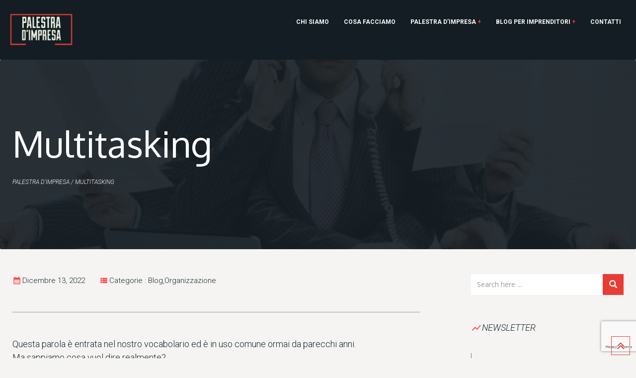

--- FILE ---
content_type: text/html; charset=UTF-8
request_url: https://www.palestradimpresa.it/blog-per-imprenditori/multitasking/
body_size: 19284
content:
<!doctype html>
<html lang="it-IT">
<head>
	<meta name="facebook-domain-verification" content="fnqubshdykp82gj0kvroq1hqunaduc" />
	<meta charset="UTF-8">
	<meta name="viewport" content="width=device-width, initial-scale=1.0">
	<link rel="profile" href="https://gmpg.org/xfn/11" />
  <meta name="facebook-domain-verification" content="w0xbvut37mmoqd1lbu7qqo7apw3uh8" />
	<link rel="stylesheet" href="https://www.palestradimpresa.it/wp-content/themes/gymedge-child/assets/owlcarousel2/docs/assets/owlcarousel/assets/owl.carousel.min.css?x85142">
	<meta name='robots' content='index, follow, max-image-preview:large, max-snippet:-1, max-video-preview:-1' />
<noscript><style>#preloader{display:none;}</style></noscript>
	<!-- This site is optimized with the Yoast SEO plugin v24.0 - https://yoast.com/wordpress/plugins/seo/ -->
	<title>Multitasking - Palestra D&#039;Impresa</title>
	<link rel="canonical" href="https://www.palestradimpresa.it/blog-per-imprenditori/multitasking/" />
	<meta property="og:locale" content="it_IT" />
	<meta property="og:type" content="article" />
	<meta property="og:title" content="Multitasking - Palestra D&#039;Impresa" />
	<meta property="og:description" content="Questa parola è entrata nel nostro vocabolario ed è in uso comune ormai da parecchi anni. Ma sappiamo cosa vuol dire realmente? Su Wikipedia troviamo questa definizione: Con multitasking (in italiano multiprocessualità), in informatica, si indica la capacità di un software di eseguire più programmi contemporaneamente: se ad esempio viene chiesto al sistema di eseguire [&hellip;]" />
	<meta property="og:url" content="https://www.palestradimpresa.it/blog-per-imprenditori/multitasking/" />
	<meta property="og:site_name" content="Palestra D&#039;Impresa" />
	<meta property="article:published_time" content="2022-12-13T13:46:52+00:00" />
	<meta property="article:modified_time" content="2022-12-13T13:58:47+00:00" />
	<meta property="og:image" content="https://www.palestradimpresa.it/wp-content/uploads/2022/12/Multitasking.jpg" />
	<meta property="og:image:width" content="1030" />
	<meta property="og:image:height" content="728" />
	<meta property="og:image:type" content="image/jpeg" />
	<meta name="author" content="Mattia Baricca" />
	<meta name="twitter:card" content="summary_large_image" />
	<meta name="twitter:label1" content="Scritto da" />
	<meta name="twitter:data1" content="Mattia Baricca" />
	<meta name="twitter:label2" content="Tempo di lettura stimato" />
	<meta name="twitter:data2" content="5 minuti" />
	<script type="application/ld+json" class="yoast-schema-graph">{"@context":"https://schema.org","@graph":[{"@type":"WebPage","@id":"https://www.palestradimpresa.it/blog-per-imprenditori/multitasking/","url":"https://www.palestradimpresa.it/blog-per-imprenditori/multitasking/","name":"Multitasking - Palestra D&#039;Impresa","isPartOf":{"@id":"https://www.palestradimpresa.it/#website"},"primaryImageOfPage":{"@id":"https://www.palestradimpresa.it/blog-per-imprenditori/multitasking/#primaryimage"},"image":{"@id":"https://www.palestradimpresa.it/blog-per-imprenditori/multitasking/#primaryimage"},"thumbnailUrl":"https://www.palestradimpresa.it/wp-content/uploads/2022/12/Multitasking.jpg","datePublished":"2022-12-13T13:46:52+00:00","dateModified":"2022-12-13T13:58:47+00:00","author":{"@id":"https://www.palestradimpresa.it/#/schema/person/bb66baa49df52a0e92d6d55a0f4ac928"},"breadcrumb":{"@id":"https://www.palestradimpresa.it/blog-per-imprenditori/multitasking/#breadcrumb"},"inLanguage":"it-IT","potentialAction":[{"@type":"ReadAction","target":["https://www.palestradimpresa.it/blog-per-imprenditori/multitasking/"]}]},{"@type":"ImageObject","inLanguage":"it-IT","@id":"https://www.palestradimpresa.it/blog-per-imprenditori/multitasking/#primaryimage","url":"https://www.palestradimpresa.it/wp-content/uploads/2022/12/Multitasking.jpg","contentUrl":"https://www.palestradimpresa.it/wp-content/uploads/2022/12/Multitasking.jpg","width":1030,"height":728},{"@type":"BreadcrumbList","@id":"https://www.palestradimpresa.it/blog-per-imprenditori/multitasking/#breadcrumb","itemListElement":[{"@type":"ListItem","position":1,"name":"Palestra d'impresa","item":"https://www.palestradimpresa.it/"},{"@type":"ListItem","position":2,"name":"Multitasking"}]},{"@type":"WebSite","@id":"https://www.palestradimpresa.it/#website","url":"https://www.palestradimpresa.it/","name":"Palestra D&#039;Impresa","description":"L’antidoto segreto per la tua azienda","potentialAction":[{"@type":"SearchAction","target":{"@type":"EntryPoint","urlTemplate":"https://www.palestradimpresa.it/?s={search_term_string}"},"query-input":{"@type":"PropertyValueSpecification","valueRequired":true,"valueName":"search_term_string"}}],"inLanguage":"it-IT"},{"@type":"Person","@id":"https://www.palestradimpresa.it/#/schema/person/bb66baa49df52a0e92d6d55a0f4ac928","name":"Mattia Baricca","image":{"@type":"ImageObject","inLanguage":"it-IT","@id":"https://www.palestradimpresa.it/#/schema/person/image/","url":"https://secure.gravatar.com/avatar/98d7bd0f617d324d7314cf4bd78bb4f571c5a652cf0c6339a590c7946605deef?s=96&d=mm&r=g","contentUrl":"https://secure.gravatar.com/avatar/98d7bd0f617d324d7314cf4bd78bb4f571c5a652cf0c6339a590c7946605deef?s=96&d=mm&r=g","caption":"Mattia Baricca"},"sameAs":["https://www.palestradimpresa.it"]}]}</script>
	<!-- / Yoast SEO plugin. -->


<link rel='dns-prefetch' href='//cdn.iubenda.com' />
<link rel='dns-prefetch' href='//fonts.googleapis.com' />
<link rel='dns-prefetch' href='//www.googletagmanager.com' />
<link rel='preconnect' href='https://fonts.gstatic.com' crossorigin />
<link rel="alternate" type="application/rss+xml" title="Palestra D&#039;Impresa &raquo; Feed" href="https://www.palestradimpresa.it/feed/" />
<link rel="alternate" type="application/rss+xml" title="Palestra D&#039;Impresa &raquo; Feed dei commenti" href="https://www.palestradimpresa.it/comments/feed/" />
<link rel="alternate" type="application/rss+xml" title="Palestra D&#039;Impresa &raquo; Multitasking Feed dei commenti" href="https://www.palestradimpresa.it/blog-per-imprenditori/multitasking/feed/" />
<link rel="alternate" title="oEmbed (JSON)" type="application/json+oembed" href="https://www.palestradimpresa.it/wp-json/oembed/1.0/embed?url=https%3A%2F%2Fwww.palestradimpresa.it%2Fblog-per-imprenditori%2Fmultitasking%2F" />
<link rel="alternate" title="oEmbed (XML)" type="text/xml+oembed" href="https://www.palestradimpresa.it/wp-json/oembed/1.0/embed?url=https%3A%2F%2Fwww.palestradimpresa.it%2Fblog-per-imprenditori%2Fmultitasking%2F&#038;format=xml" />
<style id='wp-img-auto-sizes-contain-inline-css' type='text/css'>
img:is([sizes=auto i],[sizes^="auto," i]){contain-intrinsic-size:3000px 1500px}
/*# sourceURL=wp-img-auto-sizes-contain-inline-css */
</style>
<link rel='stylesheet' id='wp-block-library-css' href='https://www.palestradimpresa.it/wp-includes/css/dist/block-library/style.min.css?x85142' type='text/css' media='all' />
<style id='global-styles-inline-css' type='text/css'>
:root{--wp--preset--aspect-ratio--square: 1;--wp--preset--aspect-ratio--4-3: 4/3;--wp--preset--aspect-ratio--3-4: 3/4;--wp--preset--aspect-ratio--3-2: 3/2;--wp--preset--aspect-ratio--2-3: 2/3;--wp--preset--aspect-ratio--16-9: 16/9;--wp--preset--aspect-ratio--9-16: 9/16;--wp--preset--color--black: #000000;--wp--preset--color--cyan-bluish-gray: #abb8c3;--wp--preset--color--white: #ffffff;--wp--preset--color--pale-pink: #f78da7;--wp--preset--color--vivid-red: #cf2e2e;--wp--preset--color--luminous-vivid-orange: #ff6900;--wp--preset--color--luminous-vivid-amber: #fcb900;--wp--preset--color--light-green-cyan: #7bdcb5;--wp--preset--color--vivid-green-cyan: #00d084;--wp--preset--color--pale-cyan-blue: #8ed1fc;--wp--preset--color--vivid-cyan-blue: #0693e3;--wp--preset--color--vivid-purple: #9b51e0;--wp--preset--gradient--vivid-cyan-blue-to-vivid-purple: linear-gradient(135deg,rgb(6,147,227) 0%,rgb(155,81,224) 100%);--wp--preset--gradient--light-green-cyan-to-vivid-green-cyan: linear-gradient(135deg,rgb(122,220,180) 0%,rgb(0,208,130) 100%);--wp--preset--gradient--luminous-vivid-amber-to-luminous-vivid-orange: linear-gradient(135deg,rgb(252,185,0) 0%,rgb(255,105,0) 100%);--wp--preset--gradient--luminous-vivid-orange-to-vivid-red: linear-gradient(135deg,rgb(255,105,0) 0%,rgb(207,46,46) 100%);--wp--preset--gradient--very-light-gray-to-cyan-bluish-gray: linear-gradient(135deg,rgb(238,238,238) 0%,rgb(169,184,195) 100%);--wp--preset--gradient--cool-to-warm-spectrum: linear-gradient(135deg,rgb(74,234,220) 0%,rgb(151,120,209) 20%,rgb(207,42,186) 40%,rgb(238,44,130) 60%,rgb(251,105,98) 80%,rgb(254,248,76) 100%);--wp--preset--gradient--blush-light-purple: linear-gradient(135deg,rgb(255,206,236) 0%,rgb(152,150,240) 100%);--wp--preset--gradient--blush-bordeaux: linear-gradient(135deg,rgb(254,205,165) 0%,rgb(254,45,45) 50%,rgb(107,0,62) 100%);--wp--preset--gradient--luminous-dusk: linear-gradient(135deg,rgb(255,203,112) 0%,rgb(199,81,192) 50%,rgb(65,88,208) 100%);--wp--preset--gradient--pale-ocean: linear-gradient(135deg,rgb(255,245,203) 0%,rgb(182,227,212) 50%,rgb(51,167,181) 100%);--wp--preset--gradient--electric-grass: linear-gradient(135deg,rgb(202,248,128) 0%,rgb(113,206,126) 100%);--wp--preset--gradient--midnight: linear-gradient(135deg,rgb(2,3,129) 0%,rgb(40,116,252) 100%);--wp--preset--font-size--small: 13px;--wp--preset--font-size--medium: 20px;--wp--preset--font-size--large: 36px;--wp--preset--font-size--x-large: 42px;--wp--preset--spacing--20: 0.44rem;--wp--preset--spacing--30: 0.67rem;--wp--preset--spacing--40: 1rem;--wp--preset--spacing--50: 1.5rem;--wp--preset--spacing--60: 2.25rem;--wp--preset--spacing--70: 3.38rem;--wp--preset--spacing--80: 5.06rem;--wp--preset--shadow--natural: 6px 6px 9px rgba(0, 0, 0, 0.2);--wp--preset--shadow--deep: 12px 12px 50px rgba(0, 0, 0, 0.4);--wp--preset--shadow--sharp: 6px 6px 0px rgba(0, 0, 0, 0.2);--wp--preset--shadow--outlined: 6px 6px 0px -3px rgb(255, 255, 255), 6px 6px rgb(0, 0, 0);--wp--preset--shadow--crisp: 6px 6px 0px rgb(0, 0, 0);}:where(.is-layout-flex){gap: 0.5em;}:where(.is-layout-grid){gap: 0.5em;}body .is-layout-flex{display: flex;}.is-layout-flex{flex-wrap: wrap;align-items: center;}.is-layout-flex > :is(*, div){margin: 0;}body .is-layout-grid{display: grid;}.is-layout-grid > :is(*, div){margin: 0;}:where(.wp-block-columns.is-layout-flex){gap: 2em;}:where(.wp-block-columns.is-layout-grid){gap: 2em;}:where(.wp-block-post-template.is-layout-flex){gap: 1.25em;}:where(.wp-block-post-template.is-layout-grid){gap: 1.25em;}.has-black-color{color: var(--wp--preset--color--black) !important;}.has-cyan-bluish-gray-color{color: var(--wp--preset--color--cyan-bluish-gray) !important;}.has-white-color{color: var(--wp--preset--color--white) !important;}.has-pale-pink-color{color: var(--wp--preset--color--pale-pink) !important;}.has-vivid-red-color{color: var(--wp--preset--color--vivid-red) !important;}.has-luminous-vivid-orange-color{color: var(--wp--preset--color--luminous-vivid-orange) !important;}.has-luminous-vivid-amber-color{color: var(--wp--preset--color--luminous-vivid-amber) !important;}.has-light-green-cyan-color{color: var(--wp--preset--color--light-green-cyan) !important;}.has-vivid-green-cyan-color{color: var(--wp--preset--color--vivid-green-cyan) !important;}.has-pale-cyan-blue-color{color: var(--wp--preset--color--pale-cyan-blue) !important;}.has-vivid-cyan-blue-color{color: var(--wp--preset--color--vivid-cyan-blue) !important;}.has-vivid-purple-color{color: var(--wp--preset--color--vivid-purple) !important;}.has-black-background-color{background-color: var(--wp--preset--color--black) !important;}.has-cyan-bluish-gray-background-color{background-color: var(--wp--preset--color--cyan-bluish-gray) !important;}.has-white-background-color{background-color: var(--wp--preset--color--white) !important;}.has-pale-pink-background-color{background-color: var(--wp--preset--color--pale-pink) !important;}.has-vivid-red-background-color{background-color: var(--wp--preset--color--vivid-red) !important;}.has-luminous-vivid-orange-background-color{background-color: var(--wp--preset--color--luminous-vivid-orange) !important;}.has-luminous-vivid-amber-background-color{background-color: var(--wp--preset--color--luminous-vivid-amber) !important;}.has-light-green-cyan-background-color{background-color: var(--wp--preset--color--light-green-cyan) !important;}.has-vivid-green-cyan-background-color{background-color: var(--wp--preset--color--vivid-green-cyan) !important;}.has-pale-cyan-blue-background-color{background-color: var(--wp--preset--color--pale-cyan-blue) !important;}.has-vivid-cyan-blue-background-color{background-color: var(--wp--preset--color--vivid-cyan-blue) !important;}.has-vivid-purple-background-color{background-color: var(--wp--preset--color--vivid-purple) !important;}.has-black-border-color{border-color: var(--wp--preset--color--black) !important;}.has-cyan-bluish-gray-border-color{border-color: var(--wp--preset--color--cyan-bluish-gray) !important;}.has-white-border-color{border-color: var(--wp--preset--color--white) !important;}.has-pale-pink-border-color{border-color: var(--wp--preset--color--pale-pink) !important;}.has-vivid-red-border-color{border-color: var(--wp--preset--color--vivid-red) !important;}.has-luminous-vivid-orange-border-color{border-color: var(--wp--preset--color--luminous-vivid-orange) !important;}.has-luminous-vivid-amber-border-color{border-color: var(--wp--preset--color--luminous-vivid-amber) !important;}.has-light-green-cyan-border-color{border-color: var(--wp--preset--color--light-green-cyan) !important;}.has-vivid-green-cyan-border-color{border-color: var(--wp--preset--color--vivid-green-cyan) !important;}.has-pale-cyan-blue-border-color{border-color: var(--wp--preset--color--pale-cyan-blue) !important;}.has-vivid-cyan-blue-border-color{border-color: var(--wp--preset--color--vivid-cyan-blue) !important;}.has-vivid-purple-border-color{border-color: var(--wp--preset--color--vivid-purple) !important;}.has-vivid-cyan-blue-to-vivid-purple-gradient-background{background: var(--wp--preset--gradient--vivid-cyan-blue-to-vivid-purple) !important;}.has-light-green-cyan-to-vivid-green-cyan-gradient-background{background: var(--wp--preset--gradient--light-green-cyan-to-vivid-green-cyan) !important;}.has-luminous-vivid-amber-to-luminous-vivid-orange-gradient-background{background: var(--wp--preset--gradient--luminous-vivid-amber-to-luminous-vivid-orange) !important;}.has-luminous-vivid-orange-to-vivid-red-gradient-background{background: var(--wp--preset--gradient--luminous-vivid-orange-to-vivid-red) !important;}.has-very-light-gray-to-cyan-bluish-gray-gradient-background{background: var(--wp--preset--gradient--very-light-gray-to-cyan-bluish-gray) !important;}.has-cool-to-warm-spectrum-gradient-background{background: var(--wp--preset--gradient--cool-to-warm-spectrum) !important;}.has-blush-light-purple-gradient-background{background: var(--wp--preset--gradient--blush-light-purple) !important;}.has-blush-bordeaux-gradient-background{background: var(--wp--preset--gradient--blush-bordeaux) !important;}.has-luminous-dusk-gradient-background{background: var(--wp--preset--gradient--luminous-dusk) !important;}.has-pale-ocean-gradient-background{background: var(--wp--preset--gradient--pale-ocean) !important;}.has-electric-grass-gradient-background{background: var(--wp--preset--gradient--electric-grass) !important;}.has-midnight-gradient-background{background: var(--wp--preset--gradient--midnight) !important;}.has-small-font-size{font-size: var(--wp--preset--font-size--small) !important;}.has-medium-font-size{font-size: var(--wp--preset--font-size--medium) !important;}.has-large-font-size{font-size: var(--wp--preset--font-size--large) !important;}.has-x-large-font-size{font-size: var(--wp--preset--font-size--x-large) !important;}
/*# sourceURL=global-styles-inline-css */
</style>

<style id='classic-theme-styles-inline-css' type='text/css'>
/*! This file is auto-generated */
.wp-block-button__link{color:#fff;background-color:#32373c;border-radius:9999px;box-shadow:none;text-decoration:none;padding:calc(.667em + 2px) calc(1.333em + 2px);font-size:1.125em}.wp-block-file__button{background:#32373c;color:#fff;text-decoration:none}
/*# sourceURL=/wp-includes/css/classic-themes.min.css */
</style>
<link rel='stylesheet' id='contact-form-7-css' href='https://www.palestradimpresa.it/wp-content/plugins/contact-form-7/includes/css/styles.css?x85142' type='text/css' media='all' />
<link rel='stylesheet' id='rt-wls-css' href='https://www.palestradimpresa.it/wp-content/plugins/wp-logo-showcase/assets/css/wplogoshowcase.css?x85142' type='text/css' media='all' />
<link rel='stylesheet' id='gymedge-gfonts-css' href='//fonts.googleapis.com/css?family=Open+Sans%3A400%2C400i%2C600%7CRoboto%3A400%2C500%2C700%26subset%3Dlatin%2Clatin-ext&#038;ver=3.7.3' type='text/css' media='all' />
<link rel='stylesheet' id='bootstrap-css' href='https://www.palestradimpresa.it/wp-content/themes/gymedge/assets/css/bootstrap.min.css?x85142' type='text/css' media='all' />
<link rel='stylesheet' id='font-awesome-css' href='https://www.palestradimpresa.it/wp-content/themes/gymedge/assets/css/font-awesome.min.css?x85142' type='text/css' media='all' />
<link rel='stylesheet' id='meanmenu-css' href='https://www.palestradimpresa.it/wp-content/themes/gymedge/assets/css/meanmenu.css?x85142' type='text/css' media='all' />
<link rel='stylesheet' id='gymedge-default-css' href='https://www.palestradimpresa.it/wp-content/themes/gymedge/assets/css/default.css?x85142' type='text/css' media='all' />
<link rel='stylesheet' id='gymedge-vc-css' href='https://www.palestradimpresa.it/wp-content/themes/gymedge/assets/css/vc.css?x85142' type='text/css' media='all' />
<link rel='stylesheet' id='gymedge-style-css' href='https://www.palestradimpresa.it/wp-content/themes/gymedge/assets/css/style.css?x85142' type='text/css' media='all' />
<link rel='stylesheet' id='gymedge-responsive-css' href='https://www.palestradimpresa.it/wp-content/themes/gymedge/assets/css/responsive.css?x85142' type='text/css' media='all' />
<style id='gymedge-responsive-inline-css' type='text/css'>
body,
gtnbg_root,
p {
	font-family: Open Sans, sans-serif;;
	font-size: 15px;
	line-height: 26px;
}
h1 {
	font-family: Roboto;
	font-size: 40px;
	line-height: 44px;
}
h2 {
	font-family: Roboto, sans-serif;;
	font-size: 28px;
	line-height: 31px;
}
h3 {
	font-family: Roboto, sans-serif;;
	font-size: 20px;
	line-height: 26px;
}
h4 {
	font-family: Roboto, sans-serif;;
	font-size: 16px;
	line-height: 18px;
}
h5 {
	font-family: Roboto, sans-serif;;
	font-size: 14px;
	line-height: 16px;
}
h6 {
	font-family: Roboto, sans-serif;;
	font-size: 12px;
	line-height: 14px;
}

a:link,
a:visited {
	color: #e73d34;
}

a:hover,
a:focus,
a:active {
	color: #ba3328;
}

blockquote,
.wp-block-quote,
.wp-block-pullquote {
	border-color: #e73d34;
}
.wp-block-quote::before {
	background-color: #e73d34;
}#tophead .tophead-contact .fa,
#tophead .tophead-social li a:hover,
.cart-icon-products .widget_shopping_cart .mini_cart_item a:hover,
.entry-summary h3 a:hover,
.entry-summary h3 a:active,
.entry-header-single .entry-meta ul li .fa,
.class-footer ul li .fa,
.comments-area .main-comments .comments-body .replay-area a:hover,
.comments-area .main-comments .comments-body .replay-area a i,
#respond form .btn-send,
.widget_gymedge_about ul li a:hover,
.widget_gymedge_address ul li i,
.widget_gymedge_address ul li a:hover,
.widget_gymedge_address ul li a:active,
.sidebar-widget-area ul li a:hover,
.sidebar-widget-area .widget_gymedge_address ul li a:hover,
.sidebar-widget-area .widget_gymedge_address ul li a:active,
.trainer-info a:hover,
.trainer-detail-content .detail-heading .title,
.trainer-skills h3,
.wpcf7 label.control-label .fa,
.gym-primary-color {
	color: #e73d34;
}

.site-header .search-box .search-button i,
.scrollToTop:after {
	color: #e73d34 !important;
}

.header-icon-area .cart-icon-area .cart-icon-num,
button,
input[type="button"],
input[type="reset"],
input[type="submit"],
.breadcrumb-area .entry-breadcrumb,
.entry-header .entry-meta,
.vc-post-slider .date,
.entry-summary a.read-more:hover,
.entry-summary a.read-more:active,
.pagination-area ul li.active a,
.pagination-area ul li a:hover,
.woocommerce nav.woocommerce-pagination ul li span.current,
.woocommerce nav.woocommerce-pagination ul li a:hover,
#respond form .btn-send:hover,
.widget_gymedge_about ul li a,
.search-form .custom-search-input button.btn,
.widget .tagcloud a,
.sidebar-widget-area .widget h3:after,
.trainer-info li a:hover,
.trainer-skills .skill .progress .progress-bar,
.error-page-area .error-page-message .home-page a,
.gym-button-1 a:hover,
.wpcf7 .submit-button,
.gym-primary-bgcolor {
	background-color: #e73d34;
}

.stick,
.site-header .search-box .search-text,
.scrollToTop,
.entry-summary a.read-more:link,
.entry-summary a.read-more:visited,
#respond form .btn-send,
.trainer-info li a {
	border-color: #e73d34;
}

.search-form .custom-search-input button.btn:hover,
.widget .tagcloud a:hover {
	background-color: #ba3328;
}

#tophead {
	background-color: #131d23;
	color: #ffffff;
}
#tophead .tophead-contact a,
#tophead .tophead-links ul li a,
#tophead .tophead-social li a {
	color: #ffffff;
}
.header-style-2 .site #tophead {
	background-color: rgba(19, 29, 35, 0.5 );
}

.stick .site-header,
.main-header-sticky-wrapper {
	border-color: #e73d34}
.site-header .main-navigation ul li a,
.mean-container .mean-nav ul li a {
	font-family: Open Sans, sans-serif;
	font-size : 15px;
	font-weight : 600;
	line-height : 21px;
	color: #ffffff;
	font-style: normal;
}
.site-header .main-navigation ul li a:hover,
.header-style-2.non-stick .site .site-header .main-navigation ul.menu > li > a:hover,
.site-header .main-navigation ul.menu > li.current-menu-item > a,
.site-header .main-navigation ul.menu > li.current > a,
.mean-container .mean-nav ul li a:hover,
.mean-container .mean-nav > ul > li.current-menu-item > a {
	color: #ba3328;
}
.site-header .main-navigation ul li a.active {
	color: #ba3328 !important;
}
.site-header .main-navigation ul li ul li {
	background-color: #e73d34;
}
.site-header .main-navigation ul li ul li:hover {
	background-color: #ba3328;
}
.site-header .main-navigation ul li ul li a,
.header-style-2.non-stick .site .site-header .main-navigation ul li ul li a,
.site-header .main-navigation ul li .sub-menu li.menu-item-has-children::after,
.site-header .main-navigation ul li ul li:hover a {
	color: #eff4e4;
}

.site-header .main-navigation ul li.mega-menu > ul.sub-menu {
	background-color: #e73d34;
}
.site-header .main-navigation ul li.mega-menu > ul.sub-menu > li ul.sub-menu a:hover {
	background-color: #ba3328;
}

.mean-container a.meanmenu-reveal,
.mean-container .mean-nav ul li a.mean-expand {
	color: #e73d34;
}
.mean-container a.meanmenu-reveal span {
	background-color: #e73d34;
}
.mean-container .mean-bar {
	border-color: #e73d34;
}

.stick .site-header,
.main-header-sticky-wrapper .header-sticky {
    background: #eff4e4;
}
.stick .site-header .main-navigation ul.menu > li > a,
.rdthemeSticky .site-header .main-navigation ul.menu > li > a {
	color: #ffffff;
}
.stick .site-header .main-navigation ul.menu > li > a:hover,
.rdthemeSticky .site-header .main-navigation ul.menu > li > a:hover {
	color: #ba3328;
}
.stick .site-header .main-navigation ul.menu > li > a.active,
.rdthemeSticky .site-header .main-navigation ul.menu > li > a.active {
	color: #ba3328 !important;
}

.footer-top-area {
	background-color: #121212;
}
.footer-top-area .widget h3 {
	color: #ffffff;
}
.footer-top-area .widget,
.widget_gymedge_address ul li,
.widget_gymedge_address ul li a:link,
.widget_gymedge_address ul li a:visited {
	color: #b3b3b3;
}
.footer-bottom-area {
	background-color: #000000;
}
.footer-bottom-area .footer-bottom p {
	color: #ffffff;
}
.footer-2-area .footer2-contact .footer2-contact-item,
.footer-2-area .footer2-contact .footer2-contact-item i {
	color: #e73d34;
}

.content-area {
	padding-top: 80px;
	padding-bottom: 80px;
}
.entry-banner {
	background-color: #040504;
}

.rdtheme-button-2 {
	background-color: #e73d34;
}
.rdtheme-button-3:hover {
	color: #e73d34 !important;
}

.error-page-area .error-page h1,
.error-page-area .error-page p {
	color: #ffffff;
}

.ls-bar-timer {
	background-color: #e73d34;
	border-bottom-color: #e73d34;
}

.rt-wpls .wpls-carousel .slick-prev,
.rt-wpls .wpls-carousel .slick-next {
    background-color: #e73d34;
}

.product-grid-view .woo-shop-top .view-mode ul li:first-child .fa,
.product-list-view .woo-shop-top .view-mode ul li:last-child .fa,
.woocommerce ul.products li.product h3 a:hover,
.woocommerce ul.products li.product .price,
.woocommerce .product-thumb-area .product-info ul li a:hover .fa,
.woocommerce a.woocommerce-review-link:hover,
.woocommerce div.product p.price, .woocommerce div.product span.price,
.woocommerce div.product .product-meta a:hover,
.woocommerce div.product .woocommerce-tabs ul.tabs li.active a,
.woocommerce-message::before,
.woocommerce-info::before {
	color: #e73d34;
}

.woocommerce ul.products li.product .onsale,
.woocommerce span.onsale,
.woocommerce a.added_to_cart,
.woocommerce div.product form.cart .button,
.woocommerce #respond input#submit,
.woocommerce a.button,
.woocommerce button.button,
.woocommerce input.button,
p.demo_store,
.woocommerce #respond input#submit.disabled:hover, .woocommerce #respond input#submit:disabled:hover, .woocommerce #respond input#submit[disabled]:disabled:hover, .woocommerce a.button.disabled:hover, .woocommerce a.button:disabled:hover, .woocommerce a.button[disabled]:disabled:hover, .woocommerce button.button.disabled:hover, .woocommerce button.button:disabled:hover, .woocommerce button.button[disabled]:disabled:hover, .woocommerce input.button.disabled:hover, .woocommerce input.button:disabled:hover, .woocommerce input.button[disabled]:disabled:hover,
.woocommerce #respond input#submit.alt, .woocommerce a.button.alt, .woocommerce button.button.alt, .woocommerce input.button.alt,
.woocommerce-account .woocommerce-MyAccount-navigation ul li a {
	background-color: #e73d34;
}

.woocommerce-message,
.woocommerce-info {
	border-color: #e73d34;
}

.woocommerce .product-thumb-area .overlay {
    background-color: rgba(231, 61, 52, 0.8);
}.rt-owl-nav-1 .owl-custom-nav .owl-prev,
.rt-owl-nav-1 .owl-custom-nav .owl-next {
	background-color: #e73d34;
}

.rt-owl-nav-2 .owl-theme .owl-nav > div {
	background-color: #e73d34 !important;
}

.rt-owl-dot-1 .owl-theme .owl-dots .owl-dot.active span,
.rt-owl-dot-1 .owl-theme .owl-dots .owl-dot:hover span {
	background-color: #e73d34;
}

.rt-owl-title-1 .owl-title::after {
	background-color: #e73d34;
}

.rt-owl-post-1 .single-item .single-item-content h3 a:hover {
    color: #e73d34;
}
.rt-owl-post-1 .single-item-meta .date {
    background-color: #e73d34;
}

.rt-owl-post-2 .single-item .single-item-content .overly .class-slider-ul-child li:first-child,
.rt-owl-post-2 .single-item-content .date {
    background-color: #e73d34;
}
.rt-owl-post-2 .single-item .details a {
    border-color: #e73d34;
}

.rt-owl-post-3 .single-item .single-item-content h3 a:hover {
    color: #e73d34;
}
.rt-owl-post-3 .single-item-meta .date {
    background-color: #e73d34;
}

.rt-post-grid .single-item .rt-date {
    background-color: #e73d34;
}

.rt-vc-post-list .rtin-item .rtin-right .rtin-date {
    color: #e73d34;
}

.rt-owl-team-1 .vc-overly ul li a {
    border-color: #e73d34;
}
.rt-owl-team-1 .vc-overly ul li a:hover,
.rt-owl-team-1 .vc-team-meta {
    background-color: #e73d34;
}

.rt-owl-team-2 .vc-team-meta .name {
    background-color: #e73d34;
}
.rt-owl-team-2 .vc-item .vc-overly {
    background-color: rgba(231, 61, 52, 0.8);
}

.rt-owl-team-3 .vc-item .vc-overly {
	background-color: rgba(231, 61, 52, 0.8);
}

.rt-owl-team-4 .vc-item:hover .name {
    color: #e73d34;
}

.rt-team-grid-1 .vc-overly ul li a {
    border-color: #e73d34;
}
.rt-team-grid-1 .vc-overly ul li a:hover,
.rt-team-grid-1 .vc-meta {
    background-color: #e73d34;
}

.rt-owl-class-1 .single-item .single-item-content .overly .class-slider-ul-child li:first-child,
.rt-owl-class-1 .single-item:hover .single-item-meta {
    background-color: #e73d34;
}
.rt-owl-class-1 .single-item .single-item-meta .author .fa {
    color: #e73d34;
}

.rt-owl-class-2 .single-item .single-item-content .overly .class-slider-ul-child li:first-child {
    background-color: #e73d34;
}
.rt-owl-class-2 .single-item:hover .single-item-meta .author .fa {
    color: #e73d34;
}
.rt-owl-class-2 .single-item .single-item-content::after {
    background-color: rgba(231, 61, 52, 0.8);
}

.rt-class-grid-1 .vc-item .vc-overly .vc-grid-ul-child li:first-child,
.rt-class-grid-1 .vc-overly ul li a:hover,
.rt-class-grid-1 .vc-item:hover a.vc-meta {
    background-color: #e73d34;
}
.rt-class-grid-1 .vc-overly ul li a {
    border: #e73d34;
}
.rt-class-grid-1 a.vc-meta {
    color: #e73d34;
}

.rt-class-grid-2 .single-item .single-item-content::after {
    background-color: rgba(231, 61, 52, 0.8);
}
.rt-class-grid-2 .single-item .single-item-meta h3 a {
    color: #e73d34;
}

.rt-class-grid-nopag-2 .rtin-content h3::after,
.rt-class-grid-nopag-2 .rtin-btn a:hover {
    background-color: #e73d34;
}
.rt-class-grid-nopag-2 .rtin-btn a {
    border-color: #e73d34;
}

.rt-owl-testimonial-1 .rt-vc-item .rt-vc-content h3:after {
    background-color: #e73d34;
}

.rt-vc-testimonial-3.rtin-light .rtin-title::after {
    background-color: #e73d34;
}

.rt-info-text-1 i,
.rt-info-text-1 .media-heading a:hover {
    color: #e73d34;
}
.rt-info-text-1 .rt-separator {
    background-color: #e73d34;
}

.rt-info-text-2 .media-heading a:hover {
    color: #e73d34;
}
.rt-info-text-2 i,
.rt-info-text-2 .media-heading::after {
    background-color: #e73d34;
}
.rt-info-text-2 .rt-separator {
    background-color: #e73d34;
}

.rt-info-text-3 i,
.rt-info-text-3 .media-heading a:hover {
    color: #e73d34;
}
.rt-info-text-3 .media-heading::after {
    background-color: #e73d34;
}
.rt-info-text-3 .rt-separator {
    background-color: #e73d34;
}

.rt-class-schedule-1,
.rt-class-schedule-1.schedule-no-background .class-schedule-tab ul,
.rt-class-schedule-1.schedule-no-background .nav-tabs li.active a,
.rt-class-schedule-1.schedule-no-background .nav-tabs li.active a:hover, 
.rt-class-schedule-1.schedule-no-background .nav-tabs li a:hover {
    background-color: #e73d34;
}

.rt-owl-upcoming-1 .rt-heading-left,
.rt-owl-upcoming-1 .rt-heading-right {
    background-color: #e73d34;
}
.rt-owl-upcoming-1 .rt-meta i {
    color: #e73d34;
}

.rt-routine .nav-tabs li.active a,
.rt-routine .nav-tabs li.active a:hover,
.rt-routine .nav-tabs li a:hover,
.rt-routine.rt-light .nav-tabs li.active a,
.rt-routine.rt-light .nav-tabs li.active a:hover,
.rt-routine.rt-light .nav-tabs li a:hover,
.rt-routine .rt-col-title > div,
.rt-routine.rt-light .rt-item {
    background-color: #e73d34;
}
.rt-routine .rt-item-title {
    color: #e73d34;
}
.rt-routine::-webkit-scrollbar-thumb {
    border-color: #e73d34;
}

.rt-routine-2 .rt-item {
    background-color: #e73d34;
}

.rt-cta-1.default {
    background-color: #e73d34;
}

.rt-cta-signup-1 .rt-right .rt-right-content a.rt-button {
    background-color: #e73d34;
}

.rt-cta-discount-1 .rt-content .rt-button {
    border-color: #e73d34;
}
.rt-cta-discount-1 .rt-button:hover,
.rt-cta-discount-1.rtin-style2 .rt-content .rt-button {
    background-color: #e73d34;
}

.rt-vc-intro.rtin-light .rtin-title {
    color: #e73d34;
}
.rt-vc-intro.rtin-light .rtin-title-area:after {
    background-color: #e73d34;
}
.rt-vc-intro.rtin-light .rtin-socials a,
.rt-vc-intro.rtin-light a.rtin-btn {
    background-color: #e73d34;
    border-color: #e73d34;
}

.rt-about-1 .rt-left a.rt-button {
	background-color: #e73d34;
}

.rt-about-3 a.rt-button {
	background-color: #e73d34;
}

.rt-pricing-box-1 .rt-price {
    color: #e73d34;
}
.rt-pricing-box-1 .rt-btn a {
    border-color: #e73d34;
}
.rt-pricing-box-1 .rt-btn a:hover {
    background-color: #e73d34;
}

.rt-vc-pricing-box-2 .rtin-right {
    background-color: #e73d34;
}

.rt-counter-1 .rt-left .fa {
    background-color: #e73d34;
}

.rt-counter-2 .rt-icon .fa {
    color: #e73d34;
}

.rt-vc-skills .progress .progress-bar {
    background-color: #e73d34;
}

.rt-gallery-1 .rt-gallery-box .rt-gallery-content a i {
    color: #e73d34;
}
.rt-gallery-1 .rt-gallery-box .rt-gallery-content a:hover,
.rt-gallery-1 .rt-gallery-tab a:hover,
.rt-gallery-1 .rt-gallery-tab .current {
    background-color: #e73d34;
}
.rt-gallery-1 .rt-gallery-tab a,
.rt-gallery-1 .rt-gallery-tab a:hover,
.rt-gallery-1 .rt-gallery-tab .current {
    border-color: #e73d34;
}

.fitness-col::after {
    background-color: #e73d34;
}

.rt-bmi-calculator .rt-bmi-submit:hover {
    background-color: #e73d34;
}
.rt-bmi-calculator .bmi-chart th,
.rt-bmi-calculator .bmi-chart td {
    background-color: rgba(231, 61, 52,.9);
}

.vc_tta-style-classic .vc_tta-panel .vc_tta-panel-title > a:hover,
.vc_tta-style-classic .vc_tta-panel.vc_active .vc_tta-panel-title > a {
    background-color: #e73d34 !important;
    border-color: #e73d34 !important;
}body{
   margin: 0 auto;
}

.rt-cta-signup-1 h2 {
    font-size: 80px !important;
}

.rt-cta-signup-1 h2 + div {
    font-size: 42px !important;
    letter-spacing: 22px !important;
}

div.rt-fitness {
    top: 0;
}

@media only screen 
and (min-device-width : 375px) 
and (max-device-width : 667px) {
    .fitness-col .wpb_wrapper {
        position: inherit !important;
    }
    .vc_custom_1592597049154 {
        padding-bottom: 0 !important;
    }
    .rt-fitness-wrap img {
        position: relative !important;
        right: auto !important;
        bottom: 0 !important;
        top: 90px !important;
    }    
}

.fitness-col .wpb_wrapper {
    position: absolute;
    bottom: 0;
    right: 0;
}


.rt-fitness-wrap {
    position: relative;
    text-align: right;
    bottom: 0;
}

.rt-fitness-wrap img {
    position: relative;
    right: 70px;
}

.rt-mch-submit {
    font-size: 16px;
    padding: 10px 25px;
    border-radius: 100px;
}

.btnTipo3 {
    border-radius: 49px;
    color: #ffffff;
    font-size: 16px;
    font-weight: 600;
    padding: 15px 60px !important;
}

div.wpcf7-mail-sent-ok {
    border: 2px solid #ba3328 !important;
}
/*# sourceURL=gymedge-responsive-inline-css */
</style>
<link rel='stylesheet' id='child-style-css' href='https://www.palestradimpresa.it/wp-content/themes/gymedge-child/style.css?x85142' type='text/css' media='all' />
<link rel="preload" as="style" href="https://fonts.googleapis.com/css?family=Open%20Sans:600%7CRoboto&#038;display=swap&#038;ver=1666769332" /><link rel="stylesheet" href="https://fonts.googleapis.com/css?family=Open%20Sans:600%7CRoboto&#038;display=swap&#038;ver=1666769332" media="print" onload="this.media='all'"><noscript><link rel="stylesheet" href="https://fonts.googleapis.com/css?family=Open%20Sans:600%7CRoboto&#038;display=swap&#038;ver=1666769332" /></noscript>
<script  type="text/javascript" class=" _iub_cs_skip" type="text/javascript" id="iubenda-head-inline-scripts-0">
/* <![CDATA[ */

var _iub = _iub || [];
_iub.csConfiguration = {"askConsentAtCookiePolicyUpdate":true,"consentOnContinuedBrowsing":false,"countryDetection":true,"floatingPreferencesButtonDisplay":"bottom-left","gdprAppliesGlobally":false,"invalidateConsentWithoutLog":true,"perPurposeConsent":true,"siteId":2637298,"whitelabel":false,"cookiePolicyId":78661937,"lang":"it", "banner":{ "acceptButtonCaptionColor":"#FFFFFF","acceptButtonColor":"#0073CE","acceptButtonDisplay":true,"backgroundColor":"#FFFFFF","backgroundOverlay":true,"closeButtonRejects":true,"customizeButtonCaptionColor":"#4D4D4D","customizeButtonColor":"#DADADA","customizeButtonDisplay":true,"explicitWithdrawal":true,"listPurposes":true,"position":"float-center","rejectButtonDisplay":true,"textColor":"#000000" }};

//# sourceURL=iubenda-head-inline-scripts-0
/* ]]> */
</script>
<script  type="text/javascript" charset="UTF-8" async="" class=" _iub_cs_skip" type="text/javascript" src="//cdn.iubenda.com/cs/iubenda_cs.js?ver=3.11.3" id="iubenda-head-scripts-0-js"></script>
<script type="text/javascript" src="https://www.palestradimpresa.it/wp-includes/js/jquery/jquery.min.js?x85142" id="jquery-core-js"></script>
<script type="text/javascript" src="https://www.palestradimpresa.it/wp-includes/js/jquery/jquery-migrate.min.js?x85142" id="jquery-migrate-js"></script>
<script type="text/javascript" src="https://www.palestradimpresa.it/wp-content/themes/gymedge-child/assets/js/custom.js?x85142" id="custom-js"></script>
<link rel="https://api.w.org/" href="https://www.palestradimpresa.it/wp-json/" /><link rel="alternate" title="JSON" type="application/json" href="https://www.palestradimpresa.it/wp-json/wp/v2/posts/10312" /><link rel="EditURI" type="application/rsd+xml" title="RSD" href="https://www.palestradimpresa.it/xmlrpc.php?rsd" />
<meta name="generator" content="WordPress 6.9" />
<link rel='shortlink' href='https://www.palestradimpresa.it/?p=10312' />
<meta name="generator" content="Redux 4.5.9" /><meta name="generator" content="Site Kit by Google 1.141.0" /><link rel="apple-touch-icon" sizes="180x180" href="/wp-content/uploads/fbrfg/apple-touch-icon.png?x85142">
<link rel="icon" type="image/png" sizes="32x32" href="/wp-content/uploads/fbrfg/favicon-32x32.png?x85142">
<link rel="icon" type="image/png" sizes="16x16" href="/wp-content/uploads/fbrfg/favicon-16x16.png?x85142">
<link rel="manifest" href="/wp-content/uploads/fbrfg/site.webmanifest">
<link rel="mask-icon" href="/wp-content/uploads/fbrfg/safari-pinned-tab.svg?x85142" color="#5bbad5">
<link rel="shortcut icon" href="/wp-content/uploads/fbrfg/favicon.ico?x85142">
<meta name="msapplication-TileColor" content="#da532c">
<meta name="msapplication-config" content="/wp-content/uploads/fbrfg/browserconfig.xml">
<meta name="theme-color" content="#ffffff"><link rel="pingback" href="https://www.palestradimpresa.it/xmlrpc.php">
<!-- Snippet Google Tag Manager aggiunto da Site Kit -->
<script type="text/javascript">
/* <![CDATA[ */

			( function( w, d, s, l, i ) {
				w[l] = w[l] || [];
				w[l].push( {'gtm.start': new Date().getTime(), event: 'gtm.js'} );
				var f = d.getElementsByTagName( s )[0],
					j = d.createElement( s ), dl = l != 'dataLayer' ? '&l=' + l : '';
				j.async = true;
				j.src = 'https://www.googletagmanager.com/gtm.js?id=' + i + dl;
				f.parentNode.insertBefore( j, f );
			} )( window, document, 'script', 'dataLayer', 'GTM-MQQPQR8' );
			
/* ]]> */
</script>

<!-- Termina lo snippet Google Tag Manager aggiunto da Site Kit -->
<link rel="icon" href="https://www.palestradimpresa.it/wp-content/uploads/2017/01/cropped-fab-icon-150x150.png?x85142" sizes="32x32" />
<link rel="icon" href="https://www.palestradimpresa.it/wp-content/uploads/2017/01/cropped-fab-icon-200x200.png?x85142" sizes="192x192" />
<link rel="apple-touch-icon" href="https://www.palestradimpresa.it/wp-content/uploads/2017/01/cropped-fab-icon-200x200.png?x85142" />
<meta name="msapplication-TileImage" content="https://www.palestradimpresa.it/wp-content/uploads/2017/01/cropped-fab-icon-300x300.png" />
		<style type="text/css" id="wp-custom-css">
			.review-text {
  overflow-y: hidden;
}
#site-navigation nav ul li.menu-item-has-children > a:after {
 color:#e73d34;
    content:" +"
}

#site-navigation nav ul.sub-menu {
    border: 0;
    border-radius: 14px!important;
    overflow: hidden;
}

#site-navigation nav ul.sub-menu li {
    border-color: #0000004d;
}
		</style>
		<link rel='stylesheet' id='redux-custom-fonts-css' href='//www.palestradimpresa.it/wp-content/uploads/redux/custom-fonts/fonts.css?x85142' type='text/css' media='all' />
</head>
<body class="wp-singular post-template-default single single-post postid-10312 single-format-standard wp-embed-responsive wp-theme-gymedge wp-child-theme-gymedge-child wls_chrome wls_osx non-stick has-sidebar product-grid-view">
			<!-- Snippet Google Tag Manager (noscript) aggiunto da Site Kit -->
		<noscript>
			<iframe src="https://www.googletagmanager.com/ns.html?id=GTM-MQQPQR8" height="0" width="0" style="display:none;visibility:hidden"></iframe>
		</noscript>
		<!-- Termina lo snippet Google Tag Manager (noscript) aggiunto da Site Kit -->
				<div id="page" class="site">
		<a class="skip-link screen-reader-text" href="#main">Skip to content</a>
		<header id="masthead" class="site-header header-sticky" style="background: #131d23">
						<div class="container masthead-container">
				<div class="row flex top-header hidden">
					<div class="col-xs-12 flex justify-content-end align-right paddingbasetop">
						
													<div class="header-icon-area">
																																	<div class="search-box-area display-table height100">
										<div class="search-box display-table-cell vertical-middle">
											<form role="search" method="get" action="https://www.palestradimpresa.it/" >
												<input type="text" name="s" class="search-text" placeholder="Search Here......" required>
												<a href="#" class="search-button"><i class="fa fa-search" aria-hidden="true"></i></a>
											</form>
										</div>
									</div>
																<div class="clear"></div>
							</div>
						
					</div>
				</div>
				<div class="row flex">
					<div class="col-sm-2 col-xs-12">
						<div class="site-branding">
							<a class="dark-logo" href="https://www.palestradimpresa.it/"><img src="https://www.palestradimpresa.it/wp-content/uploads/2022/01/logo-top-1.png?x85142" alt="Palestra D&#039;Impresa" class="marginbasey"></a>
							<a class="light-logo" href="https://www.palestradimpresa.it/"><img src="https://www.palestradimpresa.it/wp-content/uploads/2020/06/logo-top-trasparente.png?x85142" alt="Palestra D&#039;Impresa" class="marginbasey"></a>
						</div>
					</div>
					<div class="col-sm-10 col-xs-12 flex justify-content-end">
						<div id="site-navigation" class="main-navigation flex">
							<nav class="menu-menu-principale-top-container"><ul id="menu-menu-principale-top" class="menu"><li id="menu-item-9638" class="menu-item menu-item-type-post_type menu-item-object-page menu-item-9638"><a href="https://www.palestradimpresa.it/consulente-aziendale/">Chi siamo</a></li>
<li id="menu-item-9637" class="menu-item menu-item-type-post_type menu-item-object-page menu-item-9637"><a href="https://www.palestradimpresa.it/consulenza-d-impresa/">Cosa facciamo</a></li>
<li id="menu-item-9634" class="menu-item menu-item-type-post_type menu-item-object-page menu-item-has-children menu-item-9634"><a href="https://www.palestradimpresa.it/formazione-per-imprese/">Palestra d’Impresa</a>
<ul class="sub-menu">
	<li id="menu-item-9696" class="menu-item menu-item-type-taxonomy menu-item-object-category menu-item-9696"><a href="https://www.palestradimpresa.it/eventi/">Agenda</a></li>
	<li id="menu-item-9697" class="menu-item menu-item-type-post_type menu-item-object-page menu-item-9697"><a href="https://www.palestradimpresa.it/formazione-per-imprese/consulenti-d-impresa-team/">Allenatori</a></li>
</ul>
</li>
<li id="menu-item-10186" class="menu-item menu-item-type-custom menu-item-object-custom menu-item-has-children menu-item-10186"><a>Blog per Imprenditori</a>
<ul class="sub-menu">
	<li id="menu-item-10188" class="menu-item menu-item-type-taxonomy menu-item-object-category current-post-ancestor current-menu-parent current-post-parent menu-item-10188"><a href="https://www.palestradimpresa.it/blog-per-imprenditori/organizzazione-aziendale/">Organizzazione</a></li>
	<li id="menu-item-10187" class="menu-item menu-item-type-taxonomy menu-item-object-category menu-item-10187"><a href="https://www.palestradimpresa.it/blog-per-imprenditori/marketing-per-imprese/">Marketing e comunicazione</a></li>
	<li id="menu-item-10189" class="menu-item menu-item-type-taxonomy menu-item-object-category menu-item-10189"><a href="https://www.palestradimpresa.it/blog-per-imprenditori/passaggio-generazionale-azienda/">Passaggio generazionale</a></li>
	<li id="menu-item-10190" class="menu-item menu-item-type-taxonomy menu-item-object-category menu-item-10190"><a href="https://www.palestradimpresa.it/blog-per-imprenditori/tecniche-di-vendita/">Vendite</a></li>
</ul>
</li>
<li id="menu-item-9541" class="menu-item menu-item-type-post_type menu-item-object-page menu-item-9541"><a href="https://www.palestradimpresa.it/contatti-palestra-d-impresa/">Contatti</a></li>
</ul></nav>						</div>
					</div>
				</div>
				<!-- <div class="header-bottom"> -->
									<!-- </div> -->
			</div>
		</header>
		<div id="meanmenu"></div>
		<div id="content" class="site-content"><section id="single-visor-section" class="paddingbasey5 relative">
  <figure class="figure-radius">
    <img width="1030" height="728" src="https://www.palestradimpresa.it/wp-content/uploads/2022/12/Multitasking.jpg?x85142" class="attachment-post-thumbnail size-post-thumbnail wp-post-image" alt="" decoding="async" fetchpriority="high" srcset="https://www.palestradimpresa.it/wp-content/uploads/2022/12/Multitasking.jpg 1030w, https://www.palestradimpresa.it/wp-content/uploads/2022/12/Multitasking-300x212.jpg 300w, https://www.palestradimpresa.it/wp-content/uploads/2022/12/Multitasking-1024x724.jpg 1024w, https://www.palestradimpresa.it/wp-content/uploads/2022/12/Multitasking-768x543.jpg 768w" sizes="(max-width: 1030px) 100vw, 1030px" />  </figure>
  <div class="grid-container w-container">
    <div class="cell start1 g12">
      <h1 class="title-h1 white margin0top marginbasebottom">Multitasking</h1>
      <p class="white thin maiuscolo p-smaller italic"><a href="/" class="testo-alternativo"><span><span><a href="https://www.palestradimpresa.it/">Palestra d'impresa</a></span> / <span class="breadcrumb_last" aria-current="page">Multitasking</span></span></span></p>
    </div>
  </div>
</section>
<section id="single-content" class="paddingbasetop2">
  <div class="grid-container w-container">
    <div class="cell start1 g8">
      <div class="grid-container">
        <div class="cell start1 g12">
          <div class="single-date-cat paddingbasebottom2 marginbasebottom2 borderbottomgrey">
                        <span class="marginbaseright"><i class="material-icons testo-alternativo">calendar_month</i>Dicembre 13, 2022</span>
            <span class="capitalize"><i class="material-icons testo-alternativo">view_list</i>Categorie : Blog,Organizzazione</span>
          </div>
        </div>
        <div class="cell start1 g12 marginbasebottom banner-single">
          <p>Questa parola è entrata nel nostro vocabolario ed è in uso comune ormai da parecchi anni.<br />
Ma sappiamo cosa vuol dire realmente?<br />
Su Wikipedia troviamo questa definizione: Con <strong>multitasking</strong> (in italiano multiprocessualità), in informatica, si indica la capacità di un software di eseguire più programmi contemporaneamente: se ad esempio viene chiesto al sistema di eseguire contemporaneamente due processi A e B, la CPU eseguirà per qualche istante di tempo il processo A, poi per qualche istante successivo il processo B, poi tornerà a eseguire il processo A e così via; il passaggio dal processo A al processo B e viceversa viene definito &#8220;commutazione di contesto&#8221; (context switch).<br />
Possiamo subito notare che si fa riferimento volutamente esclusivo al settore informatico. Ma, come spesso accade, nell’uso comune molte parole vengono snaturate o decontestualizzate per prendere nuova vita ed esprimere concetti più allargati o nuovi.</p>
<h2>Multitasking sul lavoro</h2>
<p>La parola “multitasking” viene usata, non solo per descrivere un processo informatico, ma anche per indicare una <strong>metodologia di lavoro</strong> con la quale una persona gestisce<strong> più attività contemporaneamente</strong>.<br />
Ma è davvero così? Rileggendo bene la definizione sopra riportata, vediamo che il sistema informatico di cui si parla non gestisce contemporaneamente (nel senso letterario del termine) più processi, ma semplicemente è in grado di <strong>passare da un processo all’altro molto velocemente</strong>. Talmente velocemente che sembra lo stia facendo nello stesso momento.<br />
Vien da sé una domanda: ma <strong>noi siamo davvero multitasking?</strong><br />
Beh, considerando la capacità di gestire due o più processi saltellando da uno all’altro e poi all’altro ancora, direi di sì. Sulla velocità, di sicuro c’è chi è più abile di altri. Ma sulla contemporaneità dico no. Un grande no!<br />
Perché? Provate anche solo a pensare a due cose contemporaneamente e ad osservare come si comporta la vostra <strong>attenzione</strong> su ciò che state pensando.<br />
Sicuramente adesso avrete ben in testa i due pensieri, penserete al vostro cane e al vostro gatto e vi starete accorgendo che state pensando prima all’uno e poi all’altro e magari, per non fare un torto a nessuno, starete ora provando a pensarci contemporaneamente. Ma, a meno che non vogliate dar vita ad una nuova specie animale ibrida dal nome improbabile e dalle caratteristiche comuni sia al vostro cane che al vostro gatto, sicuramente non riuscirete a pensare a loro contemporaneamente.<br />
La nostra mente <strong>non è nata per il multitasking</strong>, è nata per avere un numero immenso di connessioni al secondo e per essere in grado di collegare pensieri e nozioni più disparati in base alle esigenze e ad elaborare soluzioni creative riuscendo ad attingere all’immenso pozzo della nostra memoria.<br />
Lavorativamente parlando, l’essere considerata una persona in grado di lavorare nella modalità multitasking, spesso è un vanto, un pregio, un quid in più che viene riconosciuto da chi ci circonda. Spesso, vedere qualcuno iper-indaffarato e che gestisce molte cose contemporaneamente pensiamo che sia terribilmente produttivo ed efficiente.<br />
Ma è davvero così?<br />
Anche in questo caso dico no. Un altro grande no!<br />
Ma non lo dico solo io. Qualcuno di decisamente più autorevole: l’<strong>Università di Harvard</strong> ha effettuato uno studio dal quale è emerso che lavorando in modalità multitasking si <strong>riduce la produttività del 40%</strong>, lavorando quindi molto di più e producendo decisamente di meno!<br />
La mente umana si distrae il 46,9% del tempo, qualsiasi cosa stia facendo. È fisiologico, ma ricordo che è una media. Giusto per tranquillizzare chiunque in questo momento, leggendo questo dato, stia pensando: ma no, non è possibile, io sono una persona molto concentrata, se perdessi la concentrazione così spesso non lavorerei nemmeno!<br />
Durante questo studio è stato chiesto ai partecipanti di alternare periodi in cui si chiedeva loro di concentrarsi su una singola attività e in altri momenti di provare a concentrarsi su due o più attività.<br />
Un altro dato che è emerso è che queste persone si sentivano <strong>più felici</strong>, quindi anche <strong>meno stressate</strong>, quando si concentravano su una singola attività.<br />
Questo vuol dire che il nostro livello di felicità è anche correlato alla capacità di essere presenti alle nostre azioni.<br />
Nel 2009 uno studio dell’università di <strong>Stanford</strong> ha dimostrato che il nostro cervello non è programmato per processare più attività nello stesso momento e quindi è più produttivo se si affronta una cosa alla volta. Con il multitasking <strong>peggioriamo il livello di efficienza</strong>, perché diventiamo più lenti nel passare da un’azione all’altra e incapaci di distinguere, nel bombardamento di stimoli che riceviamo, le informazioni importanti da quelle irrilevanti.<br />
Abbiamo visto quindi che la multiprocessualità umana porta ad una dispersione di concentrazione e di energia non auspicabile per il benessere della persona.<br />
Parliamo spesso di <strong>efficienza</strong>, che è fondamentale in qualsiasi azienda, ma cerchiamo di non confonderla e di riuscire a misurarla realmente. Facciamo dei test. Proviamo a svolgere due attività quotidiane insieme e il giorno dopo proviamo a concentrarci pienamente sullo svolgimento di entrambe, ma una alla volta. Misuriamo i risultati nel tempo e verifichiamo esattamente quanto siamo o non siamo multitasking.<br />
Vi lascio con un proverbio africano: “Come si mangia un elefante? Un pezzetto alla volta&#8221;<br />
E voi, come lo mangiate il vostro elefante?</p>
<p>&nbsp;</p>
<p>Paola Bragatto</p>
                  </div>
        <div class="cell start1 g12 paddingbasebottom2 marginbasebottom2 borderbottomgrey">
          <p class="display-block maiuscolo testo-normale italic marginbasebottom">
            <i class="material-icons testo-alternativo">show_chart</i>TAG
          </p>
          <div class="tags-container">
                      </div>
        </div>
      </div>
      <div class="grid-container grid-17">
                  <article class="cell start1 g8" onclick="javascript:location.href='https://www.palestradimpresa.it/blog-per-imprenditori/ia-strumento-di-trasformazione-o-fonte-di-confusione/'">
            <figure class="figure-radius article-figure marginbasebottom">
              <img width="1024" height="1024" src="https://www.palestradimpresa.it/wp-content/uploads/2025/05/5c196cfb-1832-439c-bb4a-fd7f894fbfaf.png?x85142" class="attachment-large size-large wp-post-image" alt="" decoding="async" srcset="https://www.palestradimpresa.it/wp-content/uploads/2025/05/5c196cfb-1832-439c-bb4a-fd7f894fbfaf.png 1024w, https://www.palestradimpresa.it/wp-content/uploads/2025/05/5c196cfb-1832-439c-bb4a-fd7f894fbfaf-300x300.png 300w, https://www.palestradimpresa.it/wp-content/uploads/2025/05/5c196cfb-1832-439c-bb4a-fd7f894fbfaf-150x150.png 150w, https://www.palestradimpresa.it/wp-content/uploads/2025/05/5c196cfb-1832-439c-bb4a-fd7f894fbfaf-768x768.png 768w, https://www.palestradimpresa.it/wp-content/uploads/2025/05/5c196cfb-1832-439c-bb4a-fd7f894fbfaf-360x360.png 360w" sizes="(max-width: 1024px) 100vw, 1024px" />            </figure>
            <p class="p-big marginbasebottom">IA: strumento di trasformazione o fonte di confusione?</p>
            <p class="p-small marginbasebottom">L’intelligenza artificiale sta entrando in azienda con grande forza, promettendo efficienza, automazione e vantaggio competitivo. Ma atten...</p>
            <a class="btn btn-small btn-b-blu" href="https://www.palestradimpresa.it/blog-per-imprenditori/ia-strumento-di-trasformazione-o-fonte-di-confusione/"></a>
          </article>
                  <article class="cell start10 g8" onclick="javascript:location.href='https://www.palestradimpresa.it/blog-per-imprenditori/chi-non-ha-soldi-non-deve-avere-voglie/'">
            <figure class="figure-radius article-figure marginbasebottom">
              <img width="1024" height="1024" src="https://www.palestradimpresa.it/wp-content/uploads/2025/02/DALL·E-2025-02-24-19.30.51-A-realistic-conceptual-image-illustrating-financial-struggle-in-a-work-related-context-without-any-text.-The-image-features-a-tired-and-overworked-pr.webp?x85142" class="attachment-large size-large wp-post-image" alt="" decoding="async" srcset="https://www.palestradimpresa.it/wp-content/uploads/2025/02/DALL·E-2025-02-24-19.30.51-A-realistic-conceptual-image-illustrating-financial-struggle-in-a-work-related-context-without-any-text.-The-image-features-a-tired-and-overworked-pr.webp 1024w, https://www.palestradimpresa.it/wp-content/uploads/2025/02/DALL·E-2025-02-24-19.30.51-A-realistic-conceptual-image-illustrating-financial-struggle-in-a-work-related-context-without-any-text.-The-image-features-a-tired-and-overworked-pr-300x300.webp 300w, https://www.palestradimpresa.it/wp-content/uploads/2025/02/DALL·E-2025-02-24-19.30.51-A-realistic-conceptual-image-illustrating-financial-struggle-in-a-work-related-context-without-any-text.-The-image-features-a-tired-and-overworked-pr-150x150.webp 150w, https://www.palestradimpresa.it/wp-content/uploads/2025/02/DALL·E-2025-02-24-19.30.51-A-realistic-conceptual-image-illustrating-financial-struggle-in-a-work-related-context-without-any-text.-The-image-features-a-tired-and-overworked-pr-768x768.webp 768w, https://www.palestradimpresa.it/wp-content/uploads/2025/02/DALL·E-2025-02-24-19.30.51-A-realistic-conceptual-image-illustrating-financial-struggle-in-a-work-related-context-without-any-text.-The-image-features-a-tired-and-overworked-pr-360x360.webp 360w" sizes="(max-width: 1024px) 100vw, 1024px" />            </figure>
            <p class="p-big marginbasebottom">Chi non ha soldi non deve avere voglie</p>
            <p class="p-small marginbasebottom">Se sei una piccola impresa o un libero professionista e hai raggiunto un alto livello di professionalità nel tuo settore, devi essere consa...</p>
            <a class="btn btn-small btn-b-blu" href="https://www.palestradimpresa.it/blog-per-imprenditori/chi-non-ha-soldi-non-deve-avere-voglie/"></a>
          </article>
              </div>
    </div>
    <div class="cell start10 g3">
	
		<form role="search" method="get" class="search-form" action="https://www.palestradimpresa.it/">
			<div class="custom-search-input">
				<div class="input-group col-md-12">
				<input type="text" class="search-query form-control" placeholder="Search here ..." value="" name="s" />
					<span class="input-group-btn">
						<button class="btn btn-danger" type="submit">
							<span class="glyphicon glyphicon-search"></span>
						</button>
					</span>
				</div>
			</div>
		</form>
			<p class="display-block maiuscolo testo-normale italic marginbasebottom marginbasetop2">
		<i class="material-icons testo-alternativo">show_chart</i>Newsletter
	</p>
	<div class="grid-container">
		<div class="cell start1 g12 black-form form-newsletter marginbasebottom2">
			<div class="wpcf7 form-100">
				<script>(function() {
	window.mc4wp = window.mc4wp || {
		listeners: [],
		forms: {
			on: function(evt, cb) {
				window.mc4wp.listeners.push(
					{
						event   : evt,
						callback: cb
					}
				);
			}
		}
	}
})();
</script><!-- Mailchimp for WordPress v4.9.19 - https://wordpress.org/plugins/mailchimp-for-wp/ --><form id="mc4wp-form-1" class="mc4wp-form mc4wp-form-2899" method="post" data-id="2899" data-name="Iscrizione alla newsletter dalla home" ><div class="mc4wp-form-fields"><div class="flex flex-wrap negativo">
<div class="col-50 paddingbaseright2">
  <input type="text" name="FNAME" required value="" class="wpcf7-form-control wpcf7-text wpcf7-validates-as-required input-md" aria-required="true" aria-invalid="false" placeholder="Inserisci il tuo nome *">
</div>
<div class="col-50">
  <input type="email" name="EMAIL" placeholder="Il tuo indirizzo email *" required  value="" class="wpcf7-form-control wpcf7-text wpcf7-email wpcf7-validates-as-required wpcf7-validates-as-email input-md" aria-required="true" aria-invalid="false">
</div>
<div class="col-100 col-bottone-alt padding20top ">
<div class="btn-submit-container"><input type="submit" value="Iscrivimi" class=""></div>
</div>
<div class="info-privacy col-100">
<p><input type='checkbox' name='privacy' required='required'><b>Ho preso visione</b> delle informazioni sulla <small><a href="/informativa-privacy-clienti-e-fornitori/" target="_blank" rel="nofollow">Privacy policy</a></small></p>
</div>
</div></div><label style="display: none !important;">Lascia questo campo vuoto se sei umano: <input type="text" name="_mc4wp_honeypot" value="" tabindex="-1" autocomplete="off" /></label><input type="hidden" name="_mc4wp_timestamp" value="1769242963" /><input type="hidden" name="_mc4wp_form_id" value="2899" /><input type="hidden" name="_mc4wp_form_element_id" value="mc4wp-form-1" /><div class="mc4wp-response"></div></form><!-- / Mailchimp for WordPress Plugin -->			</div>
		</div>
	</div>
	<p class="display-block maiuscolo testo-normale italic marginbasebottom">
		<i class="material-icons testo-alternativo">show_chart</i>ULTIMI ARTICOLI
	</p>
	<div class="grid-container align-items-center">
					<div class="cell start1 g12 marginbasebottom  acm">
				<a href="https://www.palestradimpresa.it/eventi/suggerimenti-sulla-gestione-patrimoniale-e-distribuzione-degli-asset/">
					<div class="grid-container align-items-center">
						<div class="cell start1 g4">
							<figure class="figure-radius tondo sidebar-article-thumb">
								<img width="150" height="91" src="https://www.palestradimpresa.it/wp-content/uploads/2021/06/MORETTOKATIA22-1-1-scaled.jpg?x85142" class="attachment-thumb size-thumb wp-post-image" alt="" decoding="async" srcset="https://www.palestradimpresa.it/wp-content/uploads/2021/06/MORETTOKATIA22-1-1-scaled.jpg 2560w, https://www.palestradimpresa.it/wp-content/uploads/2021/06/MORETTOKATIA22-1-1-300x183.jpg 300w, https://www.palestradimpresa.it/wp-content/uploads/2021/06/MORETTOKATIA22-1-1-1024x624.jpg 1024w, https://www.palestradimpresa.it/wp-content/uploads/2021/06/MORETTOKATIA22-1-1-1536x936.jpg 1536w, https://www.palestradimpresa.it/wp-content/uploads/2021/06/MORETTOKATIA22-1-1-2048x1248.jpg 2048w, https://www.palestradimpresa.it/wp-content/uploads/2021/06/MORETTOKATIA22-1-1-600x366.jpg 600w" sizes="(max-width: 150px) 100vw, 150px" />							</figure>
						</div>
						<div class="cell start5 g8">
							<p class="p-mini capitalize">Eventi</p>
							<p class="p-small testo-alternativo">Suggerimenti sulla gestione patrimoniale e distribuzione degli asset</p>
						</div>
					</div>
				</a>
			</div>
								<div class="cell start1 g12 marginbasebottom  acm">
				<a href="https://www.palestradimpresa.it/eventi/motivare-e-motivarsi-un-modello-virtuoso/">
					<div class="grid-container align-items-center">
						<div class="cell start1 g4">
							<figure class="figure-radius tondo sidebar-article-thumb">
								<img width="150" height="150" src="https://www.palestradimpresa.it/wp-content/uploads/2024/02/Re-SPEECH_resized_centered_500x500-studio.jpg?x85142" class="attachment-thumb size-thumb wp-post-image" alt="" decoding="async" srcset="https://www.palestradimpresa.it/wp-content/uploads/2024/02/Re-SPEECH_resized_centered_500x500-studio.jpg 500w, https://www.palestradimpresa.it/wp-content/uploads/2024/02/Re-SPEECH_resized_centered_500x500-studio-300x300.jpg 300w, https://www.palestradimpresa.it/wp-content/uploads/2024/02/Re-SPEECH_resized_centered_500x500-studio-150x150.jpg 150w, https://www.palestradimpresa.it/wp-content/uploads/2024/02/Re-SPEECH_resized_centered_500x500-studio-360x360.jpg 360w" sizes="(max-width: 150px) 100vw, 150px" />							</figure>
						</div>
						<div class="cell start5 g8">
							<p class="p-mini capitalize">Eventi</p>
							<p class="p-small testo-alternativo">Motivare e motivarsi: un modello virtuoso.</p>
						</div>
					</div>
				</a>
			</div>
								<div class="cell start1 g12 marginbasebottom  acm">
				<a href="https://www.palestradimpresa.it/eventi/fare-impresa-e-sempre-piu-difficile-ma-e-possibile-problemi-e-soluzioni/">
					<div class="grid-container align-items-center">
						<div class="cell start1 g4">
							<figure class="figure-radius tondo sidebar-article-thumb">
								<img width="150" height="115" src="https://www.palestradimpresa.it/wp-content/uploads/2025/06/Senza-titolo-2.png?x85142" class="attachment-thumb size-thumb wp-post-image" alt="" decoding="async" srcset="https://www.palestradimpresa.it/wp-content/uploads/2025/06/Senza-titolo-2.png 500w, https://www.palestradimpresa.it/wp-content/uploads/2025/06/Senza-titolo-2-300x230.png 300w" sizes="(max-width: 150px) 100vw, 150px" />							</figure>
						</div>
						<div class="cell start5 g8">
							<p class="p-mini capitalize">Eventi</p>
							<p class="p-small testo-alternativo">Fare impresa è sempre più difficile, ma è possibile. Problemi e soluzioni.</p>
						</div>
					</div>
				</a>
			</div>
								<div class="cell start1 g12 marginbasebottom  acm">
				<a href="https://www.palestradimpresa.it/blog-per-imprenditori/ia-strumento-di-trasformazione-o-fonte-di-confusione/">
					<div class="grid-container align-items-center">
						<div class="cell start1 g4">
							<figure class="figure-radius tondo sidebar-article-thumb">
								<img width="150" height="150" src="https://www.palestradimpresa.it/wp-content/uploads/2025/05/5c196cfb-1832-439c-bb4a-fd7f894fbfaf.png?x85142" class="attachment-thumb size-thumb wp-post-image" alt="" decoding="async" srcset="https://www.palestradimpresa.it/wp-content/uploads/2025/05/5c196cfb-1832-439c-bb4a-fd7f894fbfaf.png 1024w, https://www.palestradimpresa.it/wp-content/uploads/2025/05/5c196cfb-1832-439c-bb4a-fd7f894fbfaf-300x300.png 300w, https://www.palestradimpresa.it/wp-content/uploads/2025/05/5c196cfb-1832-439c-bb4a-fd7f894fbfaf-150x150.png 150w, https://www.palestradimpresa.it/wp-content/uploads/2025/05/5c196cfb-1832-439c-bb4a-fd7f894fbfaf-768x768.png 768w, https://www.palestradimpresa.it/wp-content/uploads/2025/05/5c196cfb-1832-439c-bb4a-fd7f894fbfaf-360x360.png 360w" sizes="(max-width: 150px) 100vw, 150px" />							</figure>
						</div>
						<div class="cell start5 g8">
							<p class="p-mini capitalize">Blog</p>
							<p class="p-small testo-alternativo">IA: strumento di trasformazione o fonte di confusione?</p>
						</div>
					</div>
				</a>
			</div>
							<div class="cell start1 g12 align-center">
					<span id="sidebar-load-more" class="btn-load-more">Carica Altro</span>
				</div>
								<div class="cell start1 g12 marginbasebottom hidden acm">
				<a href="https://www.palestradimpresa.it/eventi/attrarre-talenti-costruire-valore-strategie-di-employer-branding-per-imprese-che-vogliono-crescere-bene/">
					<div class="grid-container align-items-center">
						<div class="cell start1 g4">
							<figure class="figure-radius tondo sidebar-article-thumb">
								<img width="150" height="150" src="https://www.palestradimpresa.it/wp-content/uploads/2024/02/lerosa_resized_centered_500x500-studio.jpg?x85142" class="attachment-thumb size-thumb wp-post-image" alt="" decoding="async" srcset="https://www.palestradimpresa.it/wp-content/uploads/2024/02/lerosa_resized_centered_500x500-studio.jpg 500w, https://www.palestradimpresa.it/wp-content/uploads/2024/02/lerosa_resized_centered_500x500-studio-300x300.jpg 300w, https://www.palestradimpresa.it/wp-content/uploads/2024/02/lerosa_resized_centered_500x500-studio-150x150.jpg 150w, https://www.palestradimpresa.it/wp-content/uploads/2024/02/lerosa_resized_centered_500x500-studio-360x360.jpg 360w" sizes="(max-width: 150px) 100vw, 150px" />							</figure>
						</div>
						<div class="cell start5 g8">
							<p class="p-mini capitalize">Eventi</p>
							<p class="p-small testo-alternativo">Attrarre talenti, costruire valore: strategie di employer branding per imprese che vogliono crescere bene.</p>
						</div>
					</div>
				</a>
			</div>
								<div class="cell start1 g12 marginbasebottom hidden acm">
				<a href="https://www.palestradimpresa.it/eventi/il-sistema-di-incentivazione-del-personale-come-motore-per-il-cambiamento/">
					<div class="grid-container align-items-center">
						<div class="cell start1 g4">
							<figure class="figure-radius tondo sidebar-article-thumb">
								<img width="150" height="150" src="https://www.palestradimpresa.it/wp-content/uploads/2024/02/Otello_resized_centered_500x500.jpg?x85142" class="attachment-thumb size-thumb wp-post-image" alt="" decoding="async" srcset="https://www.palestradimpresa.it/wp-content/uploads/2024/02/Otello_resized_centered_500x500.jpg 500w, https://www.palestradimpresa.it/wp-content/uploads/2024/02/Otello_resized_centered_500x500-300x300.jpg 300w, https://www.palestradimpresa.it/wp-content/uploads/2024/02/Otello_resized_centered_500x500-150x150.jpg 150w, https://www.palestradimpresa.it/wp-content/uploads/2024/02/Otello_resized_centered_500x500-360x360.jpg 360w" sizes="(max-width: 150px) 100vw, 150px" />							</figure>
						</div>
						<div class="cell start5 g8">
							<p class="p-mini capitalize">Eventi</p>
							<p class="p-small testo-alternativo">Il sistema di incentivazione del personale come motore per il cambiamento.</p>
						</div>
					</div>
				</a>
			</div>
								<div class="cell start1 g12 marginbasebottom hidden acm">
				<a href="https://www.palestradimpresa.it/eventi/la-sfida-dell-innovazione-trasformativa-navigare-fra-cambiamenti-epocali/">
					<div class="grid-container align-items-center">
						<div class="cell start1 g4">
							<figure class="figure-radius tondo sidebar-article-thumb">
								<img width="150" height="150" src="https://www.palestradimpresa.it/wp-content/uploads/2024/05/Stefano-Denicolai-Presidente-ITIR-small.jpeg?x85142" class="attachment-thumb size-thumb wp-post-image" alt="" decoding="async" srcset="https://www.palestradimpresa.it/wp-content/uploads/2024/05/Stefano-Denicolai-Presidente-ITIR-small.jpeg 1251w, https://www.palestradimpresa.it/wp-content/uploads/2024/05/Stefano-Denicolai-Presidente-ITIR-small-300x300.jpeg 300w, https://www.palestradimpresa.it/wp-content/uploads/2024/05/Stefano-Denicolai-Presidente-ITIR-small-1024x1024.jpeg 1024w, https://www.palestradimpresa.it/wp-content/uploads/2024/05/Stefano-Denicolai-Presidente-ITIR-small-150x150.jpeg 150w, https://www.palestradimpresa.it/wp-content/uploads/2024/05/Stefano-Denicolai-Presidente-ITIR-small-768x768.jpeg 768w, https://www.palestradimpresa.it/wp-content/uploads/2024/05/Stefano-Denicolai-Presidente-ITIR-small-360x360.jpeg 360w" sizes="(max-width: 150px) 100vw, 150px" />							</figure>
						</div>
						<div class="cell start5 g8">
							<p class="p-mini capitalize">Eventi</p>
							<p class="p-small testo-alternativo">La sfida dell’ “innovazione trasformativa”: navigare fra cambiamenti epocali.</p>
						</div>
					</div>
				</a>
			</div>
								<div class="cell start1 g12 marginbasebottom hidden acm">
				<a href="https://www.palestradimpresa.it/eventi/il-successo-e-10-talento-90-sudore-lanalisi-swot-per-il-miglioramento-personale/">
					<div class="grid-container align-items-center">
						<div class="cell start1 g4">
							<figure class="figure-radius tondo sidebar-article-thumb">
								<img width="150" height="150" src="https://www.palestradimpresa.it/wp-content/uploads/2024/02/Mauro_3_resized_centered_500x500.png?x85142" class="attachment-thumb size-thumb wp-post-image" alt="" decoding="async" srcset="https://www.palestradimpresa.it/wp-content/uploads/2024/02/Mauro_3_resized_centered_500x500.png 500w, https://www.palestradimpresa.it/wp-content/uploads/2024/02/Mauro_3_resized_centered_500x500-300x300.png 300w, https://www.palestradimpresa.it/wp-content/uploads/2024/02/Mauro_3_resized_centered_500x500-150x150.png 150w, https://www.palestradimpresa.it/wp-content/uploads/2024/02/Mauro_3_resized_centered_500x500-360x360.png 360w" sizes="(max-width: 150px) 100vw, 150px" />							</figure>
						</div>
						<div class="cell start5 g8">
							<p class="p-mini capitalize">Eventi</p>
							<p class="p-small testo-alternativo">Il successo è 10% talento, 90% sudore. L’analisi SWOT per il miglioramento personale.</p>
						</div>
					</div>
				</a>
			</div>
						</div>
</div>  </div>
</section>

<section id="partners-section" class="marginbasetop4">
  <div class="grid-container w-container align-items-center">
    <div class="cell start1 g12">
      <p class="display-block maiuscolo testo-normale italic">
        <i class="material-icons testo-alternativo">show_chart</i>PARTNER
      </p>
      <h2 class="title-h3">
        I nostri <strong>partner</strong>
      </h2>
    </div>
		    <div class="cell start1 g12 cell-logos">
      <div id="partner-carousel" class="owl-carousel owl-theme">
										<div class="paddingbase">
							<img width="303" height="263" src="https://www.palestradimpresa.it/wp-content/uploads/2022/12/logo-gbs-def.png?x85142" class="attachment-large size-large" alt="" decoding="async" loading="lazy" srcset="https://www.palestradimpresa.it/wp-content/uploads/2022/12/logo-gbs-def.png 303w, https://www.palestradimpresa.it/wp-content/uploads/2022/12/logo-gbs-def-300x260.png 300w" sizes="auto, (max-width: 303px) 100vw, 303px" />						</div>
										<div class="paddingbase">
							<img width="303" height="263" src="https://www.palestradimpresa.it/wp-content/uploads/2022/12/logo-mb-def.png?x85142" class="attachment-large size-large" alt="" decoding="async" loading="lazy" srcset="https://www.palestradimpresa.it/wp-content/uploads/2022/12/logo-mb-def.png 303w, https://www.palestradimpresa.it/wp-content/uploads/2022/12/logo-mb-def-300x260.png 300w" sizes="auto, (max-width: 303px) 100vw, 303px" />						</div>
				      </div>
    </div>
  </div>
</section>
</div><!-- #content -->
<footer id="footer">
						<section id="footer-form" class="bg-alt">
				<div class="grid-container w-container paddingbasebottom5">
					<div class="cell start1 g12 white">
						<p class="display-block maiuscolo testo-normale italic">
							<i class="material-icons testo-alternativo">show_chart</i>Contact us
						</p>
						<h3 class="title-h3 white">
							Richiedi il tuo primo allenamento gratuito
						</h3>
					</div>
					<div class="cell start1 g12">
						
<div class="wpcf7 no-js" id="wpcf7-f9334-o1" lang="it-IT" dir="ltr" data-wpcf7-id="9334">
<div class="screen-reader-response"><p role="status" aria-live="polite" aria-atomic="true"></p> <ul></ul></div>
<form action="/blog-per-imprenditori/multitasking/#wpcf7-f9334-o1" method="post" class="wpcf7-form init" aria-label="Modulo di contatto" novalidate="novalidate" data-status="init">
<div style="display: none;">
<input type="hidden" name="_wpcf7" value="9334" />
<input type="hidden" name="_wpcf7_version" value="6.0.6" />
<input type="hidden" name="_wpcf7_locale" value="it_IT" />
<input type="hidden" name="_wpcf7_unit_tag" value="wpcf7-f9334-o1" />
<input type="hidden" name="_wpcf7_container_post" value="0" />
<input type="hidden" name="_wpcf7_posted_data_hash" value="" />
<input type="hidden" name="_wpcf7_recaptcha_response" value="" />
</div>
<div class="flex flex-wrap negativo">
	<div class="col-50 paddingbaseright2">
		<p><span class="wpcf7-form-control-wrap" data-name="Nome"><input size="40" maxlength="400" class="wpcf7-form-control wpcf7-text wpcf7-validates-as-required" aria-required="true" aria-invalid="false" placeholder="Nome*" value="" type="text" name="Nome" /></span>
		</p>
	</div>
	<div class="col-50">
		<p><span class="wpcf7-form-control-wrap" data-name="Cognome"><input size="40" maxlength="400" class="wpcf7-form-control wpcf7-text wpcf7-validates-as-required" aria-required="true" aria-invalid="false" placeholder="Cognome*" value="" type="text" name="Cognome" /></span>
		</p>
	</div>
	<div class="col-100">
		<p><span class="wpcf7-form-control-wrap" data-name="email"><input size="40" maxlength="400" class="wpcf7-form-control wpcf7-email wpcf7-validates-as-required wpcf7-text wpcf7-validates-as-email" aria-required="true" aria-invalid="false" placeholder="Email*" value="" type="email" name="email" /></span>
		</p>
	</div>
	<div class="col-50 paddingbaseright2">
		<p><span class="wpcf7-form-control-wrap" data-name="Telefono"><input size="40" maxlength="400" class="wpcf7-form-control wpcf7-tel wpcf7-validates-as-required wpcf7-text wpcf7-validates-as-tel" aria-required="true" aria-invalid="false" placeholder="Telefono*" value="" type="tel" name="Telefono" /></span>
		</p>
	</div>
	<div class="col-50">
		<p><span class="wpcf7-form-control-wrap" data-name="Oggetto"><input size="40" maxlength="400" class="wpcf7-form-control wpcf7-text wpcf7-validates-as-required" aria-required="true" aria-invalid="false" placeholder="Oggetto*" value="" type="text" name="Oggetto" /></span>
		</p>
	</div>
	<div class="col-100">
		<p><span class="wpcf7-form-control-wrap" data-name="Messaggio"><textarea cols="40" rows="10" maxlength="2000" class="wpcf7-form-control wpcf7-textarea" aria-invalid="false" placeholder="Messaggio" name="Messaggio"></textarea></span>
		</p>
	</div>
	<div class="info-privacy col-100">
		<p><span class="wpcf7-form-control-wrap" data-name="accettazione"><span class="wpcf7-form-control wpcf7-acceptance"><span class="wpcf7-list-item"><input type="checkbox" name="accettazione" value="1" aria-invalid="false" /></span></span></span> Dichiaro di aver preso visione delle condizioni generali di vendita e dell'informativa sulla <a href="https://www.palestradimpresa.it/informativa-privacy-clienti-e-fornitori/" target="_blank">privacy</a> e di prestare il consenso al trattamento dei miei dati personali
		</p>
		<p><span class="wpcf7-form-control-wrap" data-name="marketing"><span class="wpcf7-form-control wpcf7-checkbox"><span class="wpcf7-list-item first last"><input type="checkbox" name="marketing[]" value="&nbsp;&nbsp;Acconsento al trattamento dei dati personali per le finalità di marketing indicate nell&#039; informativa sulla privacy" /><span class="wpcf7-list-item-label">&nbsp;&nbsp;Acconsento al trattamento dei dati personali per le finalità di marketing indicate nell&#039; informativa sulla privacy</span></span></span></span>
		</p>
	</div>
	<div class="col-100 col-bottone-alt padding20top ">
		<div class="btn-submit-container">
			<p><input class="wpcf7-form-control wpcf7-submit has-spinner btn-submit maiuscolo" type="submit" value="invia il messaggio" />
			</p>
		</div>
	</div>
</div><div class="wpcf7-response-output" aria-hidden="true"></div>
</form>
</div>
					</div>
				</div>
			</section>
				<section id="footer-top" class="bg-alt paddingbasey4">
		<div class="grid-container w-container paddingbasey5">
						<div class="cell start1 g3 white"><div class="footer-widget-area"><div class="menu-menu-footer-1-container"><ul id="menu-menu-footer-1" class="menu"><li id="menu-item-9760" class="menu-item menu-item-type-post_type menu-item-object-page menu-item-9760"><a href="https://www.palestradimpresa.it/formazione-per-imprese/">Cos’è palestra d’impresa</a></li>
<li id="menu-item-9761" class="menu-item menu-item-type-taxonomy menu-item-object-category menu-item-9761"><a href="https://www.palestradimpresa.it/eventi/">Agenda</a></li>
<li id="menu-item-9548" class="menu-item menu-item-type-post_type menu-item-object-page menu-item-9548"><a href="https://www.palestradimpresa.it/formazione-per-imprese/consulenti-d-impresa-team/">Allenatori</a></li>
</ul></div></div><div class="widget_text footer-widget-area"><div class="textwidget custom-html-widget"><!-- bd5b3248abf9671931d4a16844281e26 --></div></div></div>
			<div class="cell start4 g3 white"><div class="footer-widget-area"><div class="menu-menu-footer-2-container"><ul id="menu-menu-footer-2" class="menu"><li id="menu-item-9787" class="menu-item menu-item-type-post_type menu-item-object-page menu-item-9787"><a href="https://www.palestradimpresa.it/cookie-policy/">Cookie Policy</a></li>
<li id="menu-item-9788" class="menu-item menu-item-type-post_type menu-item-object-page menu-item-9788"><a href="https://www.palestradimpresa.it/informativa-privacy-clienti-e-fornitori/">Privacy Policy</a></li>
<li id="menu-item-9789" class="menu-item menu-item-type-post_type menu-item-object-page menu-item-9789"><a href="https://www.palestradimpresa.it/contatti-palestra-d-impresa/">Contatti</a></li>
</ul></div></div><div class="widget_text footer-widget-area"><div class="textwidget custom-html-widget"><!-- b9ad318acbc06500bc650fb192c997fc --></div></div></div>
						<div class="cell start9 g4 white">
				<div class="footer-widget-area">			<div class="textwidget"><p>Iscriviti alla newsletter!</p>
</div>
		</div><div class="widget_text footer-widget-area"><div class="textwidget custom-html-widget"><!-- aa5089330a59adc7a27b6875d003b833 --></div></div>				<div class="form-newsletter relative">
					<div class="wpcf7 form-100">
						<script>(function() {
	window.mc4wp = window.mc4wp || {
		listeners: [],
		forms: {
			on: function(evt, cb) {
				window.mc4wp.listeners.push(
					{
						event   : evt,
						callback: cb
					}
				);
			}
		}
	}
})();
</script><!-- Mailchimp for WordPress v4.9.19 - https://wordpress.org/plugins/mailchimp-for-wp/ --><form id="mc4wp-form-2" class="mc4wp-form mc4wp-form-2899" method="post" data-id="2899" data-name="Iscrizione alla newsletter dalla home" ><div class="mc4wp-form-fields"><div class="flex flex-wrap negativo">
<div class="col-50 paddingbaseright2">
  <input type="text" name="FNAME" required value="" class="wpcf7-form-control wpcf7-text wpcf7-validates-as-required input-md" aria-required="true" aria-invalid="false" placeholder="Inserisci il tuo nome *">
</div>
<div class="col-50">
  <input type="email" name="EMAIL" placeholder="Il tuo indirizzo email *" required  value="" class="wpcf7-form-control wpcf7-text wpcf7-email wpcf7-validates-as-required wpcf7-validates-as-email input-md" aria-required="true" aria-invalid="false">
</div>
<div class="col-100 col-bottone-alt padding20top ">
<div class="btn-submit-container"><input type="submit" value="Iscrivimi" class=""></div>
</div>
<div class="info-privacy col-100">
<p><input type='checkbox' name='privacy' required='required'><b>Ho preso visione</b> delle informazioni sulla <small><a href="/informativa-privacy-clienti-e-fornitori/" target="_blank" rel="nofollow">Privacy policy</a></small></p>
</div>
</div></div><label style="display: none !important;">Lascia questo campo vuoto se sei umano: <input type="text" name="_mc4wp_honeypot" value="" tabindex="-1" autocomplete="off" /></label><input type="hidden" name="_mc4wp_timestamp" value="1769242963" /><input type="hidden" name="_mc4wp_form_id" value="2899" /><input type="hidden" name="_mc4wp_form_element_id" value="mc4wp-form-2" /><div class="mc4wp-response"></div></form><!-- / Mailchimp for WordPress Plugin -->					</div>
				</div>
			</div>
		</div>
	</section>
	<section id="footer-bottom" class="bg-alt paddingbasey4">
		<div class="grid-container w-container paddingbasebottom2">
			<div class="cell start1 g6 white thin">Palestra d'Impresa s.r.l. P.I. 12761420012 Numero R.E.A. TO-1314401</div>
			<div class="cell start7 g6 white align-right">
									<div class="footer2-social">
													<a class="white" target="_blank" href="https://www.facebook.com/groups/GruppodiMauroBaricca/"><i class="fa fa-fw fa-facebook"></i></a>
													<a class="white" target="_blank" href="https://twitter.com/mbaricca"><i class="fa fa-fw fa-twitter"></i></a>
													<a class="white" target="_blank" href="https://www.linkedin.com/company/palestra-di-impresa/"><i class="fa fa-fw fa-linkedin"></i></a>
											</div>
						</div>
	</section>
</footer>
</div><!-- #page -->
	<a href="#" class="scrollToTop"></a>
<script type="speculationrules">
{"prefetch":[{"source":"document","where":{"and":[{"href_matches":"/*"},{"not":{"href_matches":["/wp-*.php","/wp-admin/*","/wp-content/uploads/*","/wp-content/*","/wp-content/plugins/*","/wp-content/themes/gymedge-child/*","/wp-content/themes/gymedge/*","/*\\?(.+)"]}},{"not":{"selector_matches":"a[rel~=\"nofollow\"]"}},{"not":{"selector_matches":".no-prefetch, .no-prefetch a"}}]},"eagerness":"conservative"}]}
</script>
<!-- HFCM by 99 Robots - Snippet # 1:  -->
<!-- 285e15f225fc685a37e8ee6a3964d890 -->
<!-- /end HFCM by 99 Robots -->
<script>(function() {function maybePrefixUrlField () {
  const value = this.value.trim()
  if (value !== '' && value.indexOf('http') !== 0) {
    this.value = 'http://' + value
  }
}

const urlFields = document.querySelectorAll('.mc4wp-form input[type="url"]')
for (let j = 0; j < urlFields.length; j++) {
  urlFields[j].addEventListener('blur', maybePrefixUrlField)
}
})();</script><!-- 4bea61f75d911c81f71d3de95f480675 --><script type="text/javascript" src="https://www.palestradimpresa.it/wp-includes/js/dist/hooks.min.js?x85142" id="wp-hooks-js"></script>
<script type="text/javascript" src="https://www.palestradimpresa.it/wp-includes/js/dist/i18n.min.js?x85142" id="wp-i18n-js"></script>
<script type="text/javascript" id="wp-i18n-js-after">
/* <![CDATA[ */
wp.i18n.setLocaleData( { 'text direction\u0004ltr': [ 'ltr' ] } );
//# sourceURL=wp-i18n-js-after
/* ]]> */
</script>
<script type="text/javascript" src="https://www.palestradimpresa.it/wp-content/plugins/contact-form-7/includes/swv/js/index.js?x85142" id="swv-js"></script>
<script type="text/javascript" id="contact-form-7-js-translations">
/* <![CDATA[ */
( function( domain, translations ) {
	var localeData = translations.locale_data[ domain ] || translations.locale_data.messages;
	localeData[""].domain = domain;
	wp.i18n.setLocaleData( localeData, domain );
} )( "contact-form-7", {"translation-revision-date":"2025-04-27 13:59:08+0000","generator":"GlotPress\/4.0.1","domain":"messages","locale_data":{"messages":{"":{"domain":"messages","plural-forms":"nplurals=2; plural=n != 1;","lang":"it"},"This contact form is placed in the wrong place.":["Questo modulo di contatto \u00e8 posizionato nel posto sbagliato."],"Error:":["Errore:"]}},"comment":{"reference":"includes\/js\/index.js"}} );
//# sourceURL=contact-form-7-js-translations
/* ]]> */
</script>
<script type="text/javascript" id="contact-form-7-js-before">
/* <![CDATA[ */
var wpcf7 = {
    "api": {
        "root": "https:\/\/www.palestradimpresa.it\/wp-json\/",
        "namespace": "contact-form-7\/v1"
    },
    "cached": 1
};
//# sourceURL=contact-form-7-js-before
/* ]]> */
</script>
<script type="text/javascript" src="https://www.palestradimpresa.it/wp-content/plugins/contact-form-7/includes/js/index.js?x85142" id="contact-form-7-js"></script>
<script type="text/javascript" src="https://www.palestradimpresa.it/wp-content/themes/gymedge-child/assets/owlcarousel2/docs/assets/owlcarousel/owl.carousel.js?x85142" id="owl-carousel-js"></script>
<script type="text/javascript" src="https://www.palestradimpresa.it/wp-content/themes/gymedge/assets/js/bootstrap.min.js?x85142" id="bootstrap-js"></script>
<script type="text/javascript" src="https://www.palestradimpresa.it/wp-content/themes/gymedge/assets/js/jquery.nav.min.js?x85142" id="jquery-nav-js"></script>
<script type="text/javascript" src="https://www.palestradimpresa.it/wp-content/themes/gymedge/assets/js/jquery.meanmenu.min.js?x85142" id="jquery-meanmenu-js"></script>
<script type="text/javascript" src="https://www.palestradimpresa.it/wp-content/themes/gymedge/assets/js/js.cookie.min.js?x85142" id="js-cookie-js"></script>
<script type="text/javascript" id="gymedge-main-js-extra">
/* <![CDATA[ */
var gymEdgeObj = {"stickyMenu":"1","meanWidth":"992","siteLogo":"\u003Ca href=\"https://www.palestradimpresa.it/\" alt=\"Palestra D'Impresa\"\u003E\u003Cimg class=\"logo-small\" src=\"https://www.palestradimpresa.it/wp-content/uploads/2022/01/logo-top-1.png\" /\u003E\u003C/a\u003E","extraOffset":"67","extraOffsetMobile":"52","rtl":"no","stickyOld":"","vcRtl":"no"};
//# sourceURL=gymedge-main-js-extra
/* ]]> */
</script>
<script type="text/javascript" src="https://www.palestradimpresa.it/wp-content/themes/gymedge/assets/js/main.js?x85142" id="gymedge-main-js"></script>
<script type="text/javascript" src="https://www.google.com/recaptcha/api.js?render=6Lfe2QAVAAAAAOJ0HfyVgfA0bLdjGPEMj0tSEo5j&amp;ver=3.0" id="google-recaptcha-js"></script>
<script type="text/javascript" src="https://www.palestradimpresa.it/wp-includes/js/dist/vendor/wp-polyfill.min.js?x85142" id="wp-polyfill-js"></script>
<script type="text/javascript" id="wpcf7-recaptcha-js-before">
/* <![CDATA[ */
var wpcf7_recaptcha = {
    "sitekey": "6Lfe2QAVAAAAAOJ0HfyVgfA0bLdjGPEMj0tSEo5j",
    "actions": {
        "homepage": "homepage",
        "contactform": "contactform"
    }
};
//# sourceURL=wpcf7-recaptcha-js-before
/* ]]> */
</script>
<script type="text/javascript" src="https://www.palestradimpresa.it/wp-content/plugins/contact-form-7/modules/recaptcha/index.js?x85142" id="wpcf7-recaptcha-js"></script>
<script type="text/javascript" defer src="https://www.palestradimpresa.it/wp-content/plugins/mailchimp-for-wp/assets/js/forms.js?x85142" id="mc4wp-forms-api-js"></script>
<!-- start Simple Custom CSS and JS -->
<!-- 8f0c36892ccdc26488df567d6de0687c --><!-- end Simple Custom CSS and JS -->
</body>
</html>
<!--
Performance optimized by W3 Total Cache. Learn more: https://www.boldgrid.com/w3-total-cache/

Object Caching 111/359 objects using Memcached
Page Caching using Memcached 
Database Caching 1/91 queries in 0.017 seconds using Memcached

Served from: www.palestradimpresa.it @ 2026-01-24 09:22:43 by W3 Total Cache
-->

--- FILE ---
content_type: text/html; charset=utf-8
request_url: https://www.google.com/recaptcha/api2/anchor?ar=1&k=6Lfe2QAVAAAAAOJ0HfyVgfA0bLdjGPEMj0tSEo5j&co=aHR0cHM6Ly93d3cucGFsZXN0cmFkaW1wcmVzYS5pdDo0NDM.&hl=en&v=PoyoqOPhxBO7pBk68S4YbpHZ&size=invisible&anchor-ms=20000&execute-ms=30000&cb=pzr50j778hkx
body_size: 48656
content:
<!DOCTYPE HTML><html dir="ltr" lang="en"><head><meta http-equiv="Content-Type" content="text/html; charset=UTF-8">
<meta http-equiv="X-UA-Compatible" content="IE=edge">
<title>reCAPTCHA</title>
<style type="text/css">
/* cyrillic-ext */
@font-face {
  font-family: 'Roboto';
  font-style: normal;
  font-weight: 400;
  font-stretch: 100%;
  src: url(//fonts.gstatic.com/s/roboto/v48/KFO7CnqEu92Fr1ME7kSn66aGLdTylUAMa3GUBHMdazTgWw.woff2) format('woff2');
  unicode-range: U+0460-052F, U+1C80-1C8A, U+20B4, U+2DE0-2DFF, U+A640-A69F, U+FE2E-FE2F;
}
/* cyrillic */
@font-face {
  font-family: 'Roboto';
  font-style: normal;
  font-weight: 400;
  font-stretch: 100%;
  src: url(//fonts.gstatic.com/s/roboto/v48/KFO7CnqEu92Fr1ME7kSn66aGLdTylUAMa3iUBHMdazTgWw.woff2) format('woff2');
  unicode-range: U+0301, U+0400-045F, U+0490-0491, U+04B0-04B1, U+2116;
}
/* greek-ext */
@font-face {
  font-family: 'Roboto';
  font-style: normal;
  font-weight: 400;
  font-stretch: 100%;
  src: url(//fonts.gstatic.com/s/roboto/v48/KFO7CnqEu92Fr1ME7kSn66aGLdTylUAMa3CUBHMdazTgWw.woff2) format('woff2');
  unicode-range: U+1F00-1FFF;
}
/* greek */
@font-face {
  font-family: 'Roboto';
  font-style: normal;
  font-weight: 400;
  font-stretch: 100%;
  src: url(//fonts.gstatic.com/s/roboto/v48/KFO7CnqEu92Fr1ME7kSn66aGLdTylUAMa3-UBHMdazTgWw.woff2) format('woff2');
  unicode-range: U+0370-0377, U+037A-037F, U+0384-038A, U+038C, U+038E-03A1, U+03A3-03FF;
}
/* math */
@font-face {
  font-family: 'Roboto';
  font-style: normal;
  font-weight: 400;
  font-stretch: 100%;
  src: url(//fonts.gstatic.com/s/roboto/v48/KFO7CnqEu92Fr1ME7kSn66aGLdTylUAMawCUBHMdazTgWw.woff2) format('woff2');
  unicode-range: U+0302-0303, U+0305, U+0307-0308, U+0310, U+0312, U+0315, U+031A, U+0326-0327, U+032C, U+032F-0330, U+0332-0333, U+0338, U+033A, U+0346, U+034D, U+0391-03A1, U+03A3-03A9, U+03B1-03C9, U+03D1, U+03D5-03D6, U+03F0-03F1, U+03F4-03F5, U+2016-2017, U+2034-2038, U+203C, U+2040, U+2043, U+2047, U+2050, U+2057, U+205F, U+2070-2071, U+2074-208E, U+2090-209C, U+20D0-20DC, U+20E1, U+20E5-20EF, U+2100-2112, U+2114-2115, U+2117-2121, U+2123-214F, U+2190, U+2192, U+2194-21AE, U+21B0-21E5, U+21F1-21F2, U+21F4-2211, U+2213-2214, U+2216-22FF, U+2308-230B, U+2310, U+2319, U+231C-2321, U+2336-237A, U+237C, U+2395, U+239B-23B7, U+23D0, U+23DC-23E1, U+2474-2475, U+25AF, U+25B3, U+25B7, U+25BD, U+25C1, U+25CA, U+25CC, U+25FB, U+266D-266F, U+27C0-27FF, U+2900-2AFF, U+2B0E-2B11, U+2B30-2B4C, U+2BFE, U+3030, U+FF5B, U+FF5D, U+1D400-1D7FF, U+1EE00-1EEFF;
}
/* symbols */
@font-face {
  font-family: 'Roboto';
  font-style: normal;
  font-weight: 400;
  font-stretch: 100%;
  src: url(//fonts.gstatic.com/s/roboto/v48/KFO7CnqEu92Fr1ME7kSn66aGLdTylUAMaxKUBHMdazTgWw.woff2) format('woff2');
  unicode-range: U+0001-000C, U+000E-001F, U+007F-009F, U+20DD-20E0, U+20E2-20E4, U+2150-218F, U+2190, U+2192, U+2194-2199, U+21AF, U+21E6-21F0, U+21F3, U+2218-2219, U+2299, U+22C4-22C6, U+2300-243F, U+2440-244A, U+2460-24FF, U+25A0-27BF, U+2800-28FF, U+2921-2922, U+2981, U+29BF, U+29EB, U+2B00-2BFF, U+4DC0-4DFF, U+FFF9-FFFB, U+10140-1018E, U+10190-1019C, U+101A0, U+101D0-101FD, U+102E0-102FB, U+10E60-10E7E, U+1D2C0-1D2D3, U+1D2E0-1D37F, U+1F000-1F0FF, U+1F100-1F1AD, U+1F1E6-1F1FF, U+1F30D-1F30F, U+1F315, U+1F31C, U+1F31E, U+1F320-1F32C, U+1F336, U+1F378, U+1F37D, U+1F382, U+1F393-1F39F, U+1F3A7-1F3A8, U+1F3AC-1F3AF, U+1F3C2, U+1F3C4-1F3C6, U+1F3CA-1F3CE, U+1F3D4-1F3E0, U+1F3ED, U+1F3F1-1F3F3, U+1F3F5-1F3F7, U+1F408, U+1F415, U+1F41F, U+1F426, U+1F43F, U+1F441-1F442, U+1F444, U+1F446-1F449, U+1F44C-1F44E, U+1F453, U+1F46A, U+1F47D, U+1F4A3, U+1F4B0, U+1F4B3, U+1F4B9, U+1F4BB, U+1F4BF, U+1F4C8-1F4CB, U+1F4D6, U+1F4DA, U+1F4DF, U+1F4E3-1F4E6, U+1F4EA-1F4ED, U+1F4F7, U+1F4F9-1F4FB, U+1F4FD-1F4FE, U+1F503, U+1F507-1F50B, U+1F50D, U+1F512-1F513, U+1F53E-1F54A, U+1F54F-1F5FA, U+1F610, U+1F650-1F67F, U+1F687, U+1F68D, U+1F691, U+1F694, U+1F698, U+1F6AD, U+1F6B2, U+1F6B9-1F6BA, U+1F6BC, U+1F6C6-1F6CF, U+1F6D3-1F6D7, U+1F6E0-1F6EA, U+1F6F0-1F6F3, U+1F6F7-1F6FC, U+1F700-1F7FF, U+1F800-1F80B, U+1F810-1F847, U+1F850-1F859, U+1F860-1F887, U+1F890-1F8AD, U+1F8B0-1F8BB, U+1F8C0-1F8C1, U+1F900-1F90B, U+1F93B, U+1F946, U+1F984, U+1F996, U+1F9E9, U+1FA00-1FA6F, U+1FA70-1FA7C, U+1FA80-1FA89, U+1FA8F-1FAC6, U+1FACE-1FADC, U+1FADF-1FAE9, U+1FAF0-1FAF8, U+1FB00-1FBFF;
}
/* vietnamese */
@font-face {
  font-family: 'Roboto';
  font-style: normal;
  font-weight: 400;
  font-stretch: 100%;
  src: url(//fonts.gstatic.com/s/roboto/v48/KFO7CnqEu92Fr1ME7kSn66aGLdTylUAMa3OUBHMdazTgWw.woff2) format('woff2');
  unicode-range: U+0102-0103, U+0110-0111, U+0128-0129, U+0168-0169, U+01A0-01A1, U+01AF-01B0, U+0300-0301, U+0303-0304, U+0308-0309, U+0323, U+0329, U+1EA0-1EF9, U+20AB;
}
/* latin-ext */
@font-face {
  font-family: 'Roboto';
  font-style: normal;
  font-weight: 400;
  font-stretch: 100%;
  src: url(//fonts.gstatic.com/s/roboto/v48/KFO7CnqEu92Fr1ME7kSn66aGLdTylUAMa3KUBHMdazTgWw.woff2) format('woff2');
  unicode-range: U+0100-02BA, U+02BD-02C5, U+02C7-02CC, U+02CE-02D7, U+02DD-02FF, U+0304, U+0308, U+0329, U+1D00-1DBF, U+1E00-1E9F, U+1EF2-1EFF, U+2020, U+20A0-20AB, U+20AD-20C0, U+2113, U+2C60-2C7F, U+A720-A7FF;
}
/* latin */
@font-face {
  font-family: 'Roboto';
  font-style: normal;
  font-weight: 400;
  font-stretch: 100%;
  src: url(//fonts.gstatic.com/s/roboto/v48/KFO7CnqEu92Fr1ME7kSn66aGLdTylUAMa3yUBHMdazQ.woff2) format('woff2');
  unicode-range: U+0000-00FF, U+0131, U+0152-0153, U+02BB-02BC, U+02C6, U+02DA, U+02DC, U+0304, U+0308, U+0329, U+2000-206F, U+20AC, U+2122, U+2191, U+2193, U+2212, U+2215, U+FEFF, U+FFFD;
}
/* cyrillic-ext */
@font-face {
  font-family: 'Roboto';
  font-style: normal;
  font-weight: 500;
  font-stretch: 100%;
  src: url(//fonts.gstatic.com/s/roboto/v48/KFO7CnqEu92Fr1ME7kSn66aGLdTylUAMa3GUBHMdazTgWw.woff2) format('woff2');
  unicode-range: U+0460-052F, U+1C80-1C8A, U+20B4, U+2DE0-2DFF, U+A640-A69F, U+FE2E-FE2F;
}
/* cyrillic */
@font-face {
  font-family: 'Roboto';
  font-style: normal;
  font-weight: 500;
  font-stretch: 100%;
  src: url(//fonts.gstatic.com/s/roboto/v48/KFO7CnqEu92Fr1ME7kSn66aGLdTylUAMa3iUBHMdazTgWw.woff2) format('woff2');
  unicode-range: U+0301, U+0400-045F, U+0490-0491, U+04B0-04B1, U+2116;
}
/* greek-ext */
@font-face {
  font-family: 'Roboto';
  font-style: normal;
  font-weight: 500;
  font-stretch: 100%;
  src: url(//fonts.gstatic.com/s/roboto/v48/KFO7CnqEu92Fr1ME7kSn66aGLdTylUAMa3CUBHMdazTgWw.woff2) format('woff2');
  unicode-range: U+1F00-1FFF;
}
/* greek */
@font-face {
  font-family: 'Roboto';
  font-style: normal;
  font-weight: 500;
  font-stretch: 100%;
  src: url(//fonts.gstatic.com/s/roboto/v48/KFO7CnqEu92Fr1ME7kSn66aGLdTylUAMa3-UBHMdazTgWw.woff2) format('woff2');
  unicode-range: U+0370-0377, U+037A-037F, U+0384-038A, U+038C, U+038E-03A1, U+03A3-03FF;
}
/* math */
@font-face {
  font-family: 'Roboto';
  font-style: normal;
  font-weight: 500;
  font-stretch: 100%;
  src: url(//fonts.gstatic.com/s/roboto/v48/KFO7CnqEu92Fr1ME7kSn66aGLdTylUAMawCUBHMdazTgWw.woff2) format('woff2');
  unicode-range: U+0302-0303, U+0305, U+0307-0308, U+0310, U+0312, U+0315, U+031A, U+0326-0327, U+032C, U+032F-0330, U+0332-0333, U+0338, U+033A, U+0346, U+034D, U+0391-03A1, U+03A3-03A9, U+03B1-03C9, U+03D1, U+03D5-03D6, U+03F0-03F1, U+03F4-03F5, U+2016-2017, U+2034-2038, U+203C, U+2040, U+2043, U+2047, U+2050, U+2057, U+205F, U+2070-2071, U+2074-208E, U+2090-209C, U+20D0-20DC, U+20E1, U+20E5-20EF, U+2100-2112, U+2114-2115, U+2117-2121, U+2123-214F, U+2190, U+2192, U+2194-21AE, U+21B0-21E5, U+21F1-21F2, U+21F4-2211, U+2213-2214, U+2216-22FF, U+2308-230B, U+2310, U+2319, U+231C-2321, U+2336-237A, U+237C, U+2395, U+239B-23B7, U+23D0, U+23DC-23E1, U+2474-2475, U+25AF, U+25B3, U+25B7, U+25BD, U+25C1, U+25CA, U+25CC, U+25FB, U+266D-266F, U+27C0-27FF, U+2900-2AFF, U+2B0E-2B11, U+2B30-2B4C, U+2BFE, U+3030, U+FF5B, U+FF5D, U+1D400-1D7FF, U+1EE00-1EEFF;
}
/* symbols */
@font-face {
  font-family: 'Roboto';
  font-style: normal;
  font-weight: 500;
  font-stretch: 100%;
  src: url(//fonts.gstatic.com/s/roboto/v48/KFO7CnqEu92Fr1ME7kSn66aGLdTylUAMaxKUBHMdazTgWw.woff2) format('woff2');
  unicode-range: U+0001-000C, U+000E-001F, U+007F-009F, U+20DD-20E0, U+20E2-20E4, U+2150-218F, U+2190, U+2192, U+2194-2199, U+21AF, U+21E6-21F0, U+21F3, U+2218-2219, U+2299, U+22C4-22C6, U+2300-243F, U+2440-244A, U+2460-24FF, U+25A0-27BF, U+2800-28FF, U+2921-2922, U+2981, U+29BF, U+29EB, U+2B00-2BFF, U+4DC0-4DFF, U+FFF9-FFFB, U+10140-1018E, U+10190-1019C, U+101A0, U+101D0-101FD, U+102E0-102FB, U+10E60-10E7E, U+1D2C0-1D2D3, U+1D2E0-1D37F, U+1F000-1F0FF, U+1F100-1F1AD, U+1F1E6-1F1FF, U+1F30D-1F30F, U+1F315, U+1F31C, U+1F31E, U+1F320-1F32C, U+1F336, U+1F378, U+1F37D, U+1F382, U+1F393-1F39F, U+1F3A7-1F3A8, U+1F3AC-1F3AF, U+1F3C2, U+1F3C4-1F3C6, U+1F3CA-1F3CE, U+1F3D4-1F3E0, U+1F3ED, U+1F3F1-1F3F3, U+1F3F5-1F3F7, U+1F408, U+1F415, U+1F41F, U+1F426, U+1F43F, U+1F441-1F442, U+1F444, U+1F446-1F449, U+1F44C-1F44E, U+1F453, U+1F46A, U+1F47D, U+1F4A3, U+1F4B0, U+1F4B3, U+1F4B9, U+1F4BB, U+1F4BF, U+1F4C8-1F4CB, U+1F4D6, U+1F4DA, U+1F4DF, U+1F4E3-1F4E6, U+1F4EA-1F4ED, U+1F4F7, U+1F4F9-1F4FB, U+1F4FD-1F4FE, U+1F503, U+1F507-1F50B, U+1F50D, U+1F512-1F513, U+1F53E-1F54A, U+1F54F-1F5FA, U+1F610, U+1F650-1F67F, U+1F687, U+1F68D, U+1F691, U+1F694, U+1F698, U+1F6AD, U+1F6B2, U+1F6B9-1F6BA, U+1F6BC, U+1F6C6-1F6CF, U+1F6D3-1F6D7, U+1F6E0-1F6EA, U+1F6F0-1F6F3, U+1F6F7-1F6FC, U+1F700-1F7FF, U+1F800-1F80B, U+1F810-1F847, U+1F850-1F859, U+1F860-1F887, U+1F890-1F8AD, U+1F8B0-1F8BB, U+1F8C0-1F8C1, U+1F900-1F90B, U+1F93B, U+1F946, U+1F984, U+1F996, U+1F9E9, U+1FA00-1FA6F, U+1FA70-1FA7C, U+1FA80-1FA89, U+1FA8F-1FAC6, U+1FACE-1FADC, U+1FADF-1FAE9, U+1FAF0-1FAF8, U+1FB00-1FBFF;
}
/* vietnamese */
@font-face {
  font-family: 'Roboto';
  font-style: normal;
  font-weight: 500;
  font-stretch: 100%;
  src: url(//fonts.gstatic.com/s/roboto/v48/KFO7CnqEu92Fr1ME7kSn66aGLdTylUAMa3OUBHMdazTgWw.woff2) format('woff2');
  unicode-range: U+0102-0103, U+0110-0111, U+0128-0129, U+0168-0169, U+01A0-01A1, U+01AF-01B0, U+0300-0301, U+0303-0304, U+0308-0309, U+0323, U+0329, U+1EA0-1EF9, U+20AB;
}
/* latin-ext */
@font-face {
  font-family: 'Roboto';
  font-style: normal;
  font-weight: 500;
  font-stretch: 100%;
  src: url(//fonts.gstatic.com/s/roboto/v48/KFO7CnqEu92Fr1ME7kSn66aGLdTylUAMa3KUBHMdazTgWw.woff2) format('woff2');
  unicode-range: U+0100-02BA, U+02BD-02C5, U+02C7-02CC, U+02CE-02D7, U+02DD-02FF, U+0304, U+0308, U+0329, U+1D00-1DBF, U+1E00-1E9F, U+1EF2-1EFF, U+2020, U+20A0-20AB, U+20AD-20C0, U+2113, U+2C60-2C7F, U+A720-A7FF;
}
/* latin */
@font-face {
  font-family: 'Roboto';
  font-style: normal;
  font-weight: 500;
  font-stretch: 100%;
  src: url(//fonts.gstatic.com/s/roboto/v48/KFO7CnqEu92Fr1ME7kSn66aGLdTylUAMa3yUBHMdazQ.woff2) format('woff2');
  unicode-range: U+0000-00FF, U+0131, U+0152-0153, U+02BB-02BC, U+02C6, U+02DA, U+02DC, U+0304, U+0308, U+0329, U+2000-206F, U+20AC, U+2122, U+2191, U+2193, U+2212, U+2215, U+FEFF, U+FFFD;
}
/* cyrillic-ext */
@font-face {
  font-family: 'Roboto';
  font-style: normal;
  font-weight: 900;
  font-stretch: 100%;
  src: url(//fonts.gstatic.com/s/roboto/v48/KFO7CnqEu92Fr1ME7kSn66aGLdTylUAMa3GUBHMdazTgWw.woff2) format('woff2');
  unicode-range: U+0460-052F, U+1C80-1C8A, U+20B4, U+2DE0-2DFF, U+A640-A69F, U+FE2E-FE2F;
}
/* cyrillic */
@font-face {
  font-family: 'Roboto';
  font-style: normal;
  font-weight: 900;
  font-stretch: 100%;
  src: url(//fonts.gstatic.com/s/roboto/v48/KFO7CnqEu92Fr1ME7kSn66aGLdTylUAMa3iUBHMdazTgWw.woff2) format('woff2');
  unicode-range: U+0301, U+0400-045F, U+0490-0491, U+04B0-04B1, U+2116;
}
/* greek-ext */
@font-face {
  font-family: 'Roboto';
  font-style: normal;
  font-weight: 900;
  font-stretch: 100%;
  src: url(//fonts.gstatic.com/s/roboto/v48/KFO7CnqEu92Fr1ME7kSn66aGLdTylUAMa3CUBHMdazTgWw.woff2) format('woff2');
  unicode-range: U+1F00-1FFF;
}
/* greek */
@font-face {
  font-family: 'Roboto';
  font-style: normal;
  font-weight: 900;
  font-stretch: 100%;
  src: url(//fonts.gstatic.com/s/roboto/v48/KFO7CnqEu92Fr1ME7kSn66aGLdTylUAMa3-UBHMdazTgWw.woff2) format('woff2');
  unicode-range: U+0370-0377, U+037A-037F, U+0384-038A, U+038C, U+038E-03A1, U+03A3-03FF;
}
/* math */
@font-face {
  font-family: 'Roboto';
  font-style: normal;
  font-weight: 900;
  font-stretch: 100%;
  src: url(//fonts.gstatic.com/s/roboto/v48/KFO7CnqEu92Fr1ME7kSn66aGLdTylUAMawCUBHMdazTgWw.woff2) format('woff2');
  unicode-range: U+0302-0303, U+0305, U+0307-0308, U+0310, U+0312, U+0315, U+031A, U+0326-0327, U+032C, U+032F-0330, U+0332-0333, U+0338, U+033A, U+0346, U+034D, U+0391-03A1, U+03A3-03A9, U+03B1-03C9, U+03D1, U+03D5-03D6, U+03F0-03F1, U+03F4-03F5, U+2016-2017, U+2034-2038, U+203C, U+2040, U+2043, U+2047, U+2050, U+2057, U+205F, U+2070-2071, U+2074-208E, U+2090-209C, U+20D0-20DC, U+20E1, U+20E5-20EF, U+2100-2112, U+2114-2115, U+2117-2121, U+2123-214F, U+2190, U+2192, U+2194-21AE, U+21B0-21E5, U+21F1-21F2, U+21F4-2211, U+2213-2214, U+2216-22FF, U+2308-230B, U+2310, U+2319, U+231C-2321, U+2336-237A, U+237C, U+2395, U+239B-23B7, U+23D0, U+23DC-23E1, U+2474-2475, U+25AF, U+25B3, U+25B7, U+25BD, U+25C1, U+25CA, U+25CC, U+25FB, U+266D-266F, U+27C0-27FF, U+2900-2AFF, U+2B0E-2B11, U+2B30-2B4C, U+2BFE, U+3030, U+FF5B, U+FF5D, U+1D400-1D7FF, U+1EE00-1EEFF;
}
/* symbols */
@font-face {
  font-family: 'Roboto';
  font-style: normal;
  font-weight: 900;
  font-stretch: 100%;
  src: url(//fonts.gstatic.com/s/roboto/v48/KFO7CnqEu92Fr1ME7kSn66aGLdTylUAMaxKUBHMdazTgWw.woff2) format('woff2');
  unicode-range: U+0001-000C, U+000E-001F, U+007F-009F, U+20DD-20E0, U+20E2-20E4, U+2150-218F, U+2190, U+2192, U+2194-2199, U+21AF, U+21E6-21F0, U+21F3, U+2218-2219, U+2299, U+22C4-22C6, U+2300-243F, U+2440-244A, U+2460-24FF, U+25A0-27BF, U+2800-28FF, U+2921-2922, U+2981, U+29BF, U+29EB, U+2B00-2BFF, U+4DC0-4DFF, U+FFF9-FFFB, U+10140-1018E, U+10190-1019C, U+101A0, U+101D0-101FD, U+102E0-102FB, U+10E60-10E7E, U+1D2C0-1D2D3, U+1D2E0-1D37F, U+1F000-1F0FF, U+1F100-1F1AD, U+1F1E6-1F1FF, U+1F30D-1F30F, U+1F315, U+1F31C, U+1F31E, U+1F320-1F32C, U+1F336, U+1F378, U+1F37D, U+1F382, U+1F393-1F39F, U+1F3A7-1F3A8, U+1F3AC-1F3AF, U+1F3C2, U+1F3C4-1F3C6, U+1F3CA-1F3CE, U+1F3D4-1F3E0, U+1F3ED, U+1F3F1-1F3F3, U+1F3F5-1F3F7, U+1F408, U+1F415, U+1F41F, U+1F426, U+1F43F, U+1F441-1F442, U+1F444, U+1F446-1F449, U+1F44C-1F44E, U+1F453, U+1F46A, U+1F47D, U+1F4A3, U+1F4B0, U+1F4B3, U+1F4B9, U+1F4BB, U+1F4BF, U+1F4C8-1F4CB, U+1F4D6, U+1F4DA, U+1F4DF, U+1F4E3-1F4E6, U+1F4EA-1F4ED, U+1F4F7, U+1F4F9-1F4FB, U+1F4FD-1F4FE, U+1F503, U+1F507-1F50B, U+1F50D, U+1F512-1F513, U+1F53E-1F54A, U+1F54F-1F5FA, U+1F610, U+1F650-1F67F, U+1F687, U+1F68D, U+1F691, U+1F694, U+1F698, U+1F6AD, U+1F6B2, U+1F6B9-1F6BA, U+1F6BC, U+1F6C6-1F6CF, U+1F6D3-1F6D7, U+1F6E0-1F6EA, U+1F6F0-1F6F3, U+1F6F7-1F6FC, U+1F700-1F7FF, U+1F800-1F80B, U+1F810-1F847, U+1F850-1F859, U+1F860-1F887, U+1F890-1F8AD, U+1F8B0-1F8BB, U+1F8C0-1F8C1, U+1F900-1F90B, U+1F93B, U+1F946, U+1F984, U+1F996, U+1F9E9, U+1FA00-1FA6F, U+1FA70-1FA7C, U+1FA80-1FA89, U+1FA8F-1FAC6, U+1FACE-1FADC, U+1FADF-1FAE9, U+1FAF0-1FAF8, U+1FB00-1FBFF;
}
/* vietnamese */
@font-face {
  font-family: 'Roboto';
  font-style: normal;
  font-weight: 900;
  font-stretch: 100%;
  src: url(//fonts.gstatic.com/s/roboto/v48/KFO7CnqEu92Fr1ME7kSn66aGLdTylUAMa3OUBHMdazTgWw.woff2) format('woff2');
  unicode-range: U+0102-0103, U+0110-0111, U+0128-0129, U+0168-0169, U+01A0-01A1, U+01AF-01B0, U+0300-0301, U+0303-0304, U+0308-0309, U+0323, U+0329, U+1EA0-1EF9, U+20AB;
}
/* latin-ext */
@font-face {
  font-family: 'Roboto';
  font-style: normal;
  font-weight: 900;
  font-stretch: 100%;
  src: url(//fonts.gstatic.com/s/roboto/v48/KFO7CnqEu92Fr1ME7kSn66aGLdTylUAMa3KUBHMdazTgWw.woff2) format('woff2');
  unicode-range: U+0100-02BA, U+02BD-02C5, U+02C7-02CC, U+02CE-02D7, U+02DD-02FF, U+0304, U+0308, U+0329, U+1D00-1DBF, U+1E00-1E9F, U+1EF2-1EFF, U+2020, U+20A0-20AB, U+20AD-20C0, U+2113, U+2C60-2C7F, U+A720-A7FF;
}
/* latin */
@font-face {
  font-family: 'Roboto';
  font-style: normal;
  font-weight: 900;
  font-stretch: 100%;
  src: url(//fonts.gstatic.com/s/roboto/v48/KFO7CnqEu92Fr1ME7kSn66aGLdTylUAMa3yUBHMdazQ.woff2) format('woff2');
  unicode-range: U+0000-00FF, U+0131, U+0152-0153, U+02BB-02BC, U+02C6, U+02DA, U+02DC, U+0304, U+0308, U+0329, U+2000-206F, U+20AC, U+2122, U+2191, U+2193, U+2212, U+2215, U+FEFF, U+FFFD;
}

</style>
<link rel="stylesheet" type="text/css" href="https://www.gstatic.com/recaptcha/releases/PoyoqOPhxBO7pBk68S4YbpHZ/styles__ltr.css">
<script nonce="YN9EYGAm__6tC_m1IiWcEA" type="text/javascript">window['__recaptcha_api'] = 'https://www.google.com/recaptcha/api2/';</script>
<script type="text/javascript" src="https://www.gstatic.com/recaptcha/releases/PoyoqOPhxBO7pBk68S4YbpHZ/recaptcha__en.js" nonce="YN9EYGAm__6tC_m1IiWcEA">
      
    </script></head>
<body><div id="rc-anchor-alert" class="rc-anchor-alert"></div>
<input type="hidden" id="recaptcha-token" value="[base64]">
<script type="text/javascript" nonce="YN9EYGAm__6tC_m1IiWcEA">
      recaptcha.anchor.Main.init("[\x22ainput\x22,[\x22bgdata\x22,\x22\x22,\[base64]/[base64]/[base64]/[base64]/[base64]/UltsKytdPUU6KEU8MjA0OD9SW2wrK109RT4+NnwxOTI6KChFJjY0NTEyKT09NTUyOTYmJk0rMTxjLmxlbmd0aCYmKGMuY2hhckNvZGVBdChNKzEpJjY0NTEyKT09NTYzMjA/[base64]/[base64]/[base64]/[base64]/[base64]/[base64]/[base64]\x22,\[base64]\\u003d\\u003d\x22,\x22GsKQw7hTw4nCu8OAwq1CNcOzwqEFG8K4wqrDicKCw7bCpgtBwoDCphQWG8KJD8KvWcKqw4Bowqwvw71/VFfCrsOWE33Cq8KoMF1hw6zDkjwgQjTCiMOqw44dwroVARR/UMOwwqjDmFnDusOcZsKtcsKGC8O1WG7CrMOLw6XDqSIBw4bDv8KJwqHDpyxTwojCi8K/wrRCw5x7w63DjX0EK3zCrcOVSMOlw6xDw5HDpCfCsl8gw5Juw47ClC3DnCRDH8O4E0vDscKODzHDgRgyEMK/[base64]/CnMKzNi5WBmPDtUDCh8KHwqjDlykow74Ew5fDizfDgMKew6zCo2Bkw59Uw58PecKYwrXDvD7DsGM6bW1+wrHCrQDDgiXCojdpwqHCqyjCrUsTw6c/w6fDhiTCoMKmVcKdwovDncOhw5YMGjNNw61nPcKjwqrCrl/CucKUw6MZwrvCnsK6w7PCtzlKwq3DmDxJAsOHKQhMwr3Dl8Otw4zDlSlTcsOIO8OZw6FlTsONAXRawoUbTcOfw5RZw5wBw7vCiHohw73Dl8Kcw47CkcOXKF8gNMOFGxnDu33DhAlgwqrCo8KnwovDtCDDhMKBJx3DisKOwp/CqsO6ZiHClFHCu3kFwqvDtsKVPsKHfsKvw59RwrDDksOzwq8rw4XCs8KPw5zCtSLDsXx+UsO/wqUQOH7ChsKRw5fCicObwobCmVnCisO1w4bCsgHDn8Kow6HCncK9w7N+MgVXJcO7wqwDwpxBPsO2Cxc2R8KnO2jDg8K8EsKPw5bCkhjCtgV2TWVjwqvDnT8fVXLCqsK4Ph/DgMOdw5lXO23CqgjDqcOmw5gSw6LDtcOaQS3Dm8OQw4ocbcKCwojDksKnOgw1SHrDpVkQwpxeG8KmKMOKwqAwwoo7w5jCuMOFPsKjw6ZkwrDCg8OBwpYFw6/Ci2PDv8OlFVFNwpXCtUMDAsKjacOCwoLCtMOvw4bDtnfCssKjdX4yw7XDhEnCqlvDtGjDu8KSwpk1woTCocO5wr1ZQyZTCsODZFcHwrzCuxF5WyFhSMOJWcOuwp/DmzwtwpHDiDh6w6rDpMOdwptVwpDCjHTCi1bCjMK3QcKpEcOPw7ofwpZrwqXCtcODe1BVXSPChcKOw7RCw53Cpygtw7FxMMKGwrDDuMKIAMK1wpDDncK/w4Mfw7xqNG5bwpEVGQ/Cl1zDu8OtCF3CgnLDsxNgNcOtwqDDs1oPwoHCmcK+P19Pw4PDsMOOXcKxMyHDrynCjB4EwqNNbDjCvsKyw6E7R33DlDTDv8OoH2zDhsKOIzBLJcOuGA9gwprDtMO5cUkgw6J/djQaw584Lx3Dn8KSwqxdN8OOwpzCtsOsOD7CuMKzw4bDhC3DnsOBw4Y1w4sYCEvCkcOxMsOedSnCh8KpPVrCicOzw4d/[base64]/[base64]/[base64]/CrmvCi8OwTsOBw7YTwpfDhXsuV1YmK8KjaV0DMcKCWMKNZhrCnSXDgcKwPClNwpVNw7xjwr3Do8OmRGUJY8Kiw63ClxbDizrCscKnw4XCg1Z7SjMgwp1BwozCo27DhF/CoyBEwqvCuWDDqEzDlxnDusK+w4YPw54DKHjDg8O0wpUZw6R8I8Otw4nCusKxwpTDpnVqw4LCosO9AsKDwqbCjMOCw7ZBwo3CvMKIw75BwrPDrsO6wqBpw4jCpDEjw7XDhMOSw5p/woJWw74sEsO6JgvDsmnDocKLw54BwoHDh8OGU13ClsKXwpvCtGVMG8KKw7Bzwp7ClcKKXMKZIhXCmgTCswbDvEErN8KbUzLCtMKXwolWwqQQRsKNwo7CjhPDisONAWnCk1QeJsK3V8KeEF/CrTTCmkXDrFpGfcKRwpPDjTJiA0preCZxdGVgw6JtIifDuWrDmcKMw5/CuF4yQ1LDhxkKHVnCvsONw5MKTsKkfHw5wpxHXGdXw73DuMO/w4DCngUnwqJ6cCwwwrxUw7nCljIBwo1hK8KDwqjCnsO0w4wSw5tpNMOrwobDt8KFO8OXwr3DkVTDrDXCqcOfwr/DiTMyGTNuwqrDuB7DhcK3JhrCqAttw7bDkxfCihc6w7IPwoDDoMO2wrB+wqzChSvDhMOXwogQLhMQwpkgDMKRw5rCuknDq2PCrDTCvMOKw7h9wqTDvsK3wp3CohdVSMO3wpzDksKhwpoyPmbDhcOLwoc7dMKOw57Dl8ONw4nDo8KMw7DDqy/DqcKgwqRcw4BKw7cxC8Oac8KJwrpBN8Kfw7HCjMOtw680ThxrdQHDtBfCg0vDjBfCn1YKVsKrb8ORDcKvbTF3w6wTPh7CtwDCtcOoGMKGw53ChWBIwplPH8OdHsOGwqVUScKYTMK1GhFmw5JcWiFIVMOdw6LDjwnCiBBWw7DCgcKpacOYwofDlSHCuMK0XcO4EWN/E8KPSSJTwq1pwoQOw6BJw4Acw7ZhYsOWwoYxw5PDr8OWwqIKwobDlUxbV8KTccOvJsKyw6LDk30vacK2NcKCVFbCtlvDqgLDugJdLw/Dqjtxw6TCim7Ctk1CRMKrw7nCrMOOw7nCrUF+OMOYT2tAw6tsw4/DuTXCmMK/w506w7/DiMKxdsOjNcKbRsK8TsKwwo0VJMO+FGpjZcKWw7TDvsOcwrXCvMOBw5rChcOERnFKLAvCqcO3EXJnLhICdxxww7XClMKrMQvCmcOBHi3CtAJNw5c4w5XCtsK3w5d2GMOHwpslXF7CucOOw5FBDzDDrVlLw5DCvcOww6/CuRPDsVXDvMKXwpsww7I5RDYAw6vDuivCl8KuwoBuw6PCoMOqYMODwqxQwoB5wr3DvV/DpMOTOljDgcOLwpzDscOJAsKKw4k4w6kLZ1JgKFFnQGjDqVkgwoYaw5XCk8Kuw4nCvcK4cMK1wrVRSMKgccOlw4TCnnM9ATbCm1XDn0TDncKfw5bCnsOkwotmw48MYEbDvQ/CvgvCoxPDssOyw4RyE8OqwrRgacKUKcOjH8OUwoHCvcK/w7FgwqJTw6vDgjcsw5IvwrXDpRZWcsODasKOw73DvsOIdjA8wo/DqDtKKAMYZnPDosK0V8KUXgUYYcODUcKqwoXDjcKBw6jDn8KAZmzCjcO7UcOpwrnChMOhfF/DhEcvw4/Dl8KnWgzCtcOwwoXCnl3DgsOnMsOUWcOqScK4w4DCg8K1JMO3w5d5w6pceMOLw6Qbw6oNcQl4w6chw4rDjMO1wop0woPCncO+wqRZwoHDhnDDlsKVwrzDvWcvTMKlw5TDoAdOw6J9VsO5wqQVOMKEUA5/wqlFb8OnI0sew5AcwrtPwrFgNB5pEgDDl8KJXB/[base64]/CqsKhQiTDtHbClWDDhTYuJsKpw4bCgjHCpXI0QALDth03w4vCvsOcD1k1w6tuwpcqwpbDmcOTw5Epw6YiwqHDqsKiJMO+dcK1JsKUwpTCjcKswqYaaMKtRUoiwprCrcK6cXNGK0JjaXJpw5vCsHMlQwNAQj/DvTDDv1DCkHNBw7HDkzkzwpXChDXCu8KdwqdHQVIkHMO6ek/Dn8Kzw5U7YD3CjE4Cw7rDk8KLY8O7GyrDuQFPw7FHwo59JMOFDcKJw6PCqMOBw4Z3WwwHLUbDiUfDuS3DrsK5w5Mna8O8wo7DoSdoGEHDgBvCmMKhw7/[base64]/DmBdcw5jDhzXDkC1xLSLClmV9w4PDqMOEw7bCtSRsw6XCqMO8w7DCn34zEcKvwrtQwoJ9bMOJBwfDtMKoYMK/VXnCjsKvw4UqwqEXeMKcwpvChQMMw6bDrsOUcQnChQF5w6d6w7fCusO9w7IzwqDDlERXw6Blw5lOXFTCt8K+EMOCPcKtBsK7W8KeGE9GcThkRVjCnsOCw7XDrmZEwptww5bDp8ORbcOgwpbCozA/wrVVeUbDrTLDqy0zw5YEIyXDrC1IwrB4w6JPD8KKOWVow6oFXsOaD2A2w7Bpw4vCkG0aw7hUwqJvw4XCn21/FTZIIsKyRsKsEcKxLXsCAMOFw7fCvcKgw4E+SsOnDsK9w5jCr8OPEMOMw4bDsXR7A8K4BkEeZ8KBw5BaZWzDvMKEwrx4H3ZTwoEfdcODwq5hZMOowo3CqGBoRUoXw5AfwpsUMUs/X8KaUMOBJQ3Do8O9wqfClWptHcKbblQ7wr3DpMKLb8K4PMKEw51SwrfCtR5CwpA4dmXDrW8Gw4N3EXzDosOndRhGSmDDl8ObSh/[base64]/[base64]/[base64]/[base64]/[base64]/woYdPcKbP0DCqMOBw7vCpVnCvCp1wr3Cj8O2w5sgfE9KEcKTZz3DiB3CvHUxwp3CncOPw7DDrDXDhC5HPQBJWsKtwpgiB8OZw7BfwoRKCsKBwp/DkcOqw5Upw6/[base64]/cxzCvX3ChcKPwqLDvcKpTsKewpcTwpTCu8KYwpd5NMOxwrDCo8KqGsKtWCTDkcOIByDDmE95B8KNwpvDhsOZScKNNMKPwp7CnErDrhXDqDrCigHCncOBFh8mw7BBw6rDicKXI0rDhHHCpSUzw7/CjcKQMsKRwqQUw7tOwqnCmsOcC8OfCVrCocKQw7vDsTrCjGvDmcKiw69uKMKGZVcbVMKYHsKsKMK/F2YhMMK2wrNuPHbCkcKhZcOcw59BwpMybGlTw7Bdw5DDt8OlacKjwrI9w53Dk8KlwofDuVYEe8OzwrLCpHLCmsO0w6cIw5hWw4vCucO9w4rCvw47w5ZZwpN3w4TCggLCgkxUfiZoTMOUw74rScOBwq/DmWPDnsKZw6kWWsK7XH/CksO1MDwdEwkwwrknwqhtfh/DqMOgXRDDkcObNgUgwql3VsOXw47CsXvCgXfDiXbDtMKYw5vDvsK4QsOEZlvDnU4Tw5tDYsOQw4kRw45QO8OeHkHDuMKdScOfwqDDu8KcR2k0I8KTwovDqGVcwpnCqXLDmsO6OMOySQvDmCTCpn/CkMOHdVnDuBVowoVHPFR0NsOaw7l9IsKdw7nCsk/Cp2jDm8KHw5XDlBRDw53DhzhZbcKCw6/[base64]/wqXDuX7Dnx0xIn7DigwcMMK2wofCrxjDtsK0BhrDrUNSK1F+WcKgWGXCpMOQwrhTwq15w4hTAsKkwpXDj8OMwrjDrBLCpBxiOcOlAsKQCl3CjcKIbT4WN8Ord0VPQiPDrMOMwr3DjWvDkMKzw4Ahw7Ihw68MwqY+QFbCu8ODFcKgEMOcLsK/WMKrwpc7w4IYWyMDQ24Rw5vDkW/Dk2N7wonDs8OzKAExPBTDk8K3ABVYbsKsKArCqcKDET0MwqNLwrzCnsOYaUjCozXDgsK6wq/[base64]/DtDcEw4HDqsOsVknCvnEGSTXDgTRyw6IoOsK+JxTDsBvCo8K9VGBqNlvCkQARw54EWlITwo5XwpEDaFTDgcO2wqvCmVoJR8KpYMKQZsOvZUAzMcKDasKAwqIMw53CrxtoGgjCnBwLdcKGMXYiAzAKRjY8BQ/[base64]/w6gHNMKtUTRBBsKmwqBEwprDgVXDusOEw5nDqcK7wroEw4vCsHnDsMKmGcKyw43CqsOGwovDsU/Cvgw6QBDCmnYuwrcpwqLDuB3CisOiw4/CvQNcLsKZw6/ClsKZBMOYw7pEw4nCqcKQw6jDrMOKw7TDgMOIJDMdawQFw4lDIMOOBMKwdVcBTh0Pw77ChMOBwpFFwpzDjjUDwqcQwobClA3CkFI/wofDpVTCmcKxWzUBbhvCpsK4dcO5wrAjR8KlwrTCtBrCscK1DcOtOiPCiCcuwpLCnA/DgyMyRcKQwrXDvwfDocO2AcKuZ3ACT8OGwrsyHBfCrxzCg0xrNMOsG8OJwq3DgAfCqsOjXiTDuA3DmEM2ScKswoTCnQ3Coz3Com/[base64]/[base64]/Ct8OwwpHCoMOmQcKGw70FTsK2wq1+wrnDkTUNwrxow6nDjQ3DrSQpJMOLCcOBZyZpwoU9Z8KbT8OGeRtQNXDDuxvDsFnDgCHCosK7NsKLwp/DvFAhw4kjH8OVA1jDvMOGwoVje05kw78YwptBb8Ozwo0vLGnDnCk7woNkwq07TVJpw6fDj8OvB3DCrRfCr8KMe8KmT8KFIxFmcMK6wpHCmsKpwpFNQsKuw7MLJm8FWgfCicKIwo5LwpcuPsKSw7sCTW0EJyHDiTt/w4rCsMKkw5vCiUVFw7siTBLClcKnC35rw7HChsKdTwBhM3/Dk8Oow6g0wq/DmsKyEnc1wp1YFsOPecKjTCrDmDJVw5Riw7HDgcKQJ8OBcAUBwqrCtW9twqLDrcOAwpzDuXx1YxTChcKTw4l6LihGOcOQTgB3wpgrwow+AUzDpMO7MMOAwqhvwrVBwrkhw59FwpI2wrTCmFnClDkWHsOXJTg1ZsOUOMOHFEvCrToNIkNEPhoZIsKcwrE3w74qwp/DoMO/AcOhBMKqw4PDg8OpKETDgsKnw4HDjSYGwrxow4fCm8KaMMKILMO9MwRKwoBtc8OJLmoFwpzDuxLCsH5DwrNGHDrDi8KTBWhJOjHDpcOSwqEJOcKnw5HCpsOpwp/[base64]/[base64]/wqnDhjgsw5kfPglLMFVQwpZyfnImYkMmLHPCjygHw5XDtDXCu8Kbw5zCvmBPPEoQwqLDrVfCgMOdw4ttw71Nw7vDvsKWwrc7UiXDhsK4w5E+woJSw7nCkcODw6rCmXZFVWN2w5wLSHgZYz3DvcOhwp5ecERlVXInwp/Csk/DjGPDgW7CtS/Dq8OoHjUNw5LCvgNaw6TDi8OGDWvCm8OKeMK3wpZCbMKJw4doHiXDqFbDs3LDmUVBwpBCw7g6bMKWw6kOwrJAIgFew4fCgx/[base64]/DjcKTawzCvxzDsVxcw7PChsOow6wKwr7CnXjDqnzDnlJ+Z2c6L8KWTMO5asOtw7k2woMsBC3DgkIYw6xJCXfDvMOBwotBSsKHwqYYb2dUwoNJw7IqU8OKQRDDhmMQRMOOCiI8RsKHwrw5w7XDgsOwVQ/CnyDDrA7CmMO7LljCocKvw4/Co2fCgMODw4PDgTNpwp/Cn8OgB0RRw6MfwrgJH03CoXl/[base64]/CpRfCjhAYwr8xNRfDlsKvJRXDksKvLj/CmcOWXMKwURzDrMKMw7PCn1sfAsO/w67Chywxw4VxwqbDjCgVw6VvexkrLsO+wotlwoMJw5UNUHt7w6Nrw4RmYU4JAMOlw4LDoWZ7w6dOYRYPX3LDosKpw4hTa8OAIcKrL8ORecKFwq7CiWkRw7zCt8KuGcKdw4R2DMOBcRt3KFBCw6Bxw6d6C8OmKn3DjAwSMsOmwrHDiMKUw6khGw/Dl8OaZXdgK8KOwoHCtsOww6TDg8OjwovDvMO8w4LCuUs8Y8Kzw48zRiIRw6TDtw7DusKFw4jDvcO4TsKUwqzCqMOgwprCnRx/wpwpbMOZwq54wrZFw6HDs8OnHFTChVTCuwhIwp4vM8OXwozDhMKUYMO+w7XCssKWw60LOh3DlsKiwrnCncO/RwrDjXNywqTDoABmw7vDknfDvHtleHxfaMOeInc/QlDDgWjCqMO2woLCoMO0MmfCvmHCvxU8fwzCosOvw7R9w7tfwrNrwoxPdwTCoGbDj8OSd8OjIsKvQWMmw53CinYTwofCiCzCusO7Y8ONTz7CvsO0wp7DkMKow5Qvw4PCrsO/wqPCkFBwwq9nKHXDkMOKw6vCsMKFbiQGOykXwp06bMKjwpFBBsOLwonCtsOewrvDhsKuwoR0w7HDpcKjw4VWwrNmwqLCpiI1XcKKTU5gwqbDj8OEwppbw4JHw5DDuT9KYcKEF8OAGVEiEVspP28RUQXDqzPDrRPCicKmwpIDwqbDjMOYcG0xcwgZwr0iOcOFwo/CscO+wp5VWMKJw7oEKcOSw4IicsO/[base64]/a0dIw6/Cj0kkw7RNElHDu8K6w7XDvcOuw4DDm8OpasKTw6HDqsKXUMO/w4TDrcKMwpXDjVYYFcOtwqLDn8O7w6kMEAoHQcO3w63DmQFXw4hTw6LDkVt2w77DhmLClsO4w7HClcOww4HDisKtdcKQOsKXQMOqw4B/wq9vw6Jyw7vCtsOnw6klJsKxeVbDoAHCngTCqcKuwp3ChmTCm8O1dTcvWyTCvW/[base64]/DvjHDnRjDlcKew4ZMw7NUdCfDiT4+wojCq8K0w4F1TMKaYkHDuBzDjcOdw4wGfsOlwrlxRMOMwqPCoMKiw4nDu8KywqV4w4kuHcO/[base64]/[base64]/ClsKoSMKYW0Unw4l8acK8wpnDsCjCrMK2w4PCvsKpHVzDjSDClcO1XcOvHAg7dlNKw4jDhsKHwqAcwpN9wqtvwo9Gf0d5SjBewp7Cq20dfMOrwrzDucK/dTnDr8KaVkgsw7hGNMOnwpXDjMO/w5JIAWc0wpVzZMOpIDTDhsODwpYqw5TCjcOSBcK8T8K5V8KPBsKxw5jCoMOewrzDpnDCucOBSMKUwpoGKizDtkTCscKhw5nCq8KBw4zCq2nCmcO1wpE6b8KzR8K3fGEdw5kFw4AXTCgvBMO7RDvCqSPCo8KqQzbCsmzDpmAlTsOVwr/CnsKDwpFKw6IRw6RjXsOvYMKpSMK4wrwlWsKGwpQzKRvCh8KfZcKUwrbCmcOTb8K8LgLDsUVgwp8zXHvDmnQmK8KCwrvDkmzDkzIiIMO5RG7CtyvClsOzZMObwrXDhH0nEMKtFsKewr9Kwr/DmnLDnzcSw4HDmMKGfsOLHcOlw5ZLw4xsX8OYPwoYw5J9IEfDhcKSw5F3AMK3wr7Du0QGAsOywq/DmMOvw6vDnWowfcK9KsKYwokSMRcVw7dNw77Dj8O1woIAfn7CiAvDkcObw5Qqw690wp/CgBhRLcOTajp9w6XDsAnDpcOXwrIRw6XCtsOOf1hbOcKfwojDsMKQYMOow7NLwpsyw6dSasONw7/Cm8O5w7LCsMOWwqAWLMOnCnbCuwU3wqYSw4oXA8KAJQNdMjrCq8KLZwZWOEthwrYlwqDDtznDmEJ/wql6EcOJWMO2wr90SMOAPjgFwo/Dh8KzK8OgwqnDpz5/DcKTwrHCtMOSfXXDncOkdsKDw4PDqMKnN8KEdcOdwp/CjXwgw5YTw7PDjDxMVMKhFDMxw4nDqSXChcKRJsOOZcK5w7nCpcO5csKvwp3Cn8OhwqVdWG5Ww57CiMKUwrdSYMKFKsKywptzUsKNwpNsw6LCp8OedcO5w6TDjsKeUVvCnxnCpsKGw67Do8O2NnN+HMOudMOdwrEMwow2K0MaBCV6wovCiUnCosKGfA/ClFrCmlEpEHjDuygABcKGasOUH23CrnTDv8K7woB8wr0IWyvCuMKow4wGDGfChTzDnVxCEMO0w7PDmhJdw5nCh8OdNERqw6jCssO/blTCrHQpw5ped8KsRMKdw4/Ch17DscKpwq/CiMK/[base64]/cHzDv8KtwqzCkmswbMK8H8O9w4jDjsOQKMOQw5hyJsOpwpU7woFXwp3Co8KmMsKTwrzDrcKUIsOvw7/DhsOGw5nDm2vDlzB/[base64]/CjsOAKisbw4JeaMOQw5plfcOVB8K2w4XDlgTDu8Ohw4vCqip3wqnDuy3CisK/QsKGw63CjwlBw6hjAMOkw7BTGWnDv2N/QcOwworDjsOyw5rCjAJUwrhgLTPDlFLCh2bDg8KReR0IwqPDt8O+wrHCu8KrwrfCp8K2CSjDs8OQw5nDtEdWwp7CpVPCjMO0f8K+w6HDkcKieGzDlH3CocOhCMKcwoPDu1dawqLDoMOhwqd/XMKBPUzDqcOnZ3Jdw7jCuCBYb8O6wpd0cMKUw4MLwpxTw6RGwpMsdMKgw4fCjcKSwrXDv8KiIF7DnV/DklbChExkwobCggQOT8KLw51GQ8KqHiE/XS1MDsOfw5bDucKgw4LCmcKFeMO/MU0RMcKMZlYfwrPDocOcwofCssOJw64Kw6hHdcOZwrnCj1rDg29fwqR3w6ZOwr7DpUoAFFE1woNVw4zCuMKaahU9d8Ojw4UfGmBqwop+w58ID3wQwr/CiX3DgkkWQ8KoagzCtcOnEVNGMUvDi8KKwqDCjyBbSMKgw5DCuj5cKVfDpRTDqTU/wo1DNcKDw4vCo8K/BAkkw6fCgQLCsjtUwpAZw5zCmHo6cRk6wpLDgMKwNsKgDjfCgXrDuMKow5jDlHFcDcKUZWvDpCjCnMOfwoJcaB/Cs8OEbT8gKwTDhMOcwqBGw5bDlMOJw6zCqsO8w7jCjnDCuW0WXEkQw4bDuMKiJT3CnMOIwoM4w4TDtMO/wpDCksKww6nCs8O1wrDChMKPDMOaYsK0wpzCmnpHw7TClAkOeMOeIjsQK8OWw7lDwpoXw4HDnMOJE0olwpQWeMKKwrlQw6fDsmHCqWbDtmEuwqDDm2Jrw48NLWfCjg7CpsK5PsKYZA4SI8KyU8O/L2jDhRDCpsK5RD/Dm8O+wovCggkIWMOCS8Ojw60XeMOIw5PCkhB1w6rCmsOGBhHDmD7CncKDw6nDvgHDgksNW8K2OD/Dq1DChcONwp8mTMKfYTUjXMK5w4PCgDTCvcK2QsOGw6XDkcKFwocPcBrCgmbDsQoxw65FwrDDpMK9w7/CscKuworDhwZxH8KveEkhP2/Dj0ELwrnDkFTCt3zCpcO7wqFtw5omPcKZfcO3TcKjw6h+ZyrDksK2w6lLW8Oiew7CusOywobDjsOmSzbCgCdERMKjw7/ClGPCkFnCiBXCksKeOcOOw5Z+OsOwWA88EsOjw6rDkcKkwrBmSVXChsOqw6nCvUTCkj/CigFnMsK6dcKFwqvCoMOHw4PDkzHCqcOAGMOgPxjDiMKkwpIKSWbDhUPDo8KTWhVtw7FTw6AIw6hPw7fDpsOJf8O2w43CosOXVBwbwooIw5sBR8O6Bntlwr9bwrHCjcKTeAZ4csOUwq/Cg8Kawp7ChB96H8OEB8OcVDsCSH7Ct24Aw4vDh8OawpXCpsKCw6bDtcKowpcewrDDsUkHwrAABBlTZ8O/w6/Dmz7CoCzCrAlDwrDCjsO3IXDCpDhHflDCqmHCmFcnwqlLwp3DhcKTwprCrg7DnsKxwq/[base64]/DgR1wDW5JaMKTwpcVZ23CnD/Dv3LCgsKfCsKuw5ojfsKNF8KCSMKIbUZxN8O4NlR6H0PChynDlBhpC8OPw7vDq8Osw4IIEX7DpF06wqLDuA7CgkJxw7/DmsKDMzvDhEvCrcOBLGHDsl7CqsOjEsKPRcKWw73DosKBwpkdw7HCscOfWH3CrSLCoVHClEddw5PCh0gPci8QB8KTOsKHw5PCosOZQcO6wolFLMOsw6LCg8Ktwo3DpcOjwoDDqj/[base64]/Di8O9cMKswqfCkcODwrRGSsKCwo/CnwfCqsKTwonCshB5wr8Dw6zChMKBw7zDiVDDqw9/w6nCpMKBw55fwojDsCkywo/ClW9fO8OvL8OJw6RLw7csw77DqsOWJit3w552w7nCjU7Dn0vDq2HDgUA0w5w4TsODXW3DoBoSXVYORsOOwrLDhw8vw6/DscO/w7TDqHZFJkcnwr/DpGjDjnMZKDwaeMK5wo4/XsOKw7zChyA2bcKTwr3Ck8KuMMOhKcOUw5tdS8K3XiU8EMKxwqbCi8KTw7J+w7U5HGvCqyrCvMOTw6DCtMKiNgcrIn87OxbDsG/DkGzDoQZyw5fCuyPCkgDCpsK0w6VHwpYgOUtTHsOzwq7DkUohw5DCqRBAw6nCjRYZw7Mww7NJwqwewpzCrMO7MMOHwrAHOnxZwpDDskLCj8OsRjBww5bCmAQYQMKkHi8uOhtEPsO3wqfDrMKRX8KnwpXDnwTDmgPCuAsQw5/[base64]/CmybCl3HDuF3DmRIGbBwuwpnCrTLDv8KtAW8fLgXDnMKfQjrDrTXDsTjCgMK4w43Dn8KQKFvDqhAZwqMmwqdcwp9uw6ZrH8KSEGVTDhbCisO+w7J1w7YdFsOVwoR4w7vDolnCssKBUcKPw4nCscK1GcKkwrvCsMO0ccOLdMKqw4/DncONwr8Uw4UYwqfDhHAmwrzCohHDssKNwq1PwovCqMOcU0nCjsOEOyvDhVvCi8KPEC3CgsOLw7/[base64]/w75Hw6vChmsSw6LCmVnCrVLCogV3eMOSwohhw6cDE8Kdwo/[base64]/[base64]/CgiZUwoTDrX9Zwo7DvEltCcOVw6l9w7zDkE7Ch0ETwprCpMONw77Dn8Ksw71FPVVVWl/[base64]/CvWHDk8O4w6s3P8OOSiwVfsOlw6HDpcOiw5XChAJNw6RnwrPCt2YbMDRUw6HCpw/[base64]/bMKgwovDtizDgxXCmDYfwqrDt8KSQcK6CcKLHUMgwow3wqk9ShTDqixcw63CoDjCn3pWwpnDrjvDoX5ww73Do3Yiw6lMw4DDnD/Drwpqw6rDhUFTFlhLU2TDhgd0HMOLQnvCmMK9XcKJwp8jTsKjworDk8Otw5TCg0jCs24dYTRLFyoRw5jDjmZgEiPCk052wpbCnMOiw4xiPsObwrfDkRs3W8KxQzvCnkjDhlkzw4bDgsKDaj9vw7zDoxLClsOCO8Kvw7oWwoYdw48FbMO/H8K7wo7DlsKIUARyw4zDnsKnw7AKMcOKw7rClEfCqMO/w6E6w6DDjcK8wo3DpsKPw6PDn8Kdw4l6w47Dn8OPanoWVcK+w73DqMOow40XGjsxwr9gXWvChwLDnMOVw4jCicKlccKfbBLCh1dpwqJ4w7FGwr7DkArDsMKkPG3Dr0nCvcKNwr3Do0XDl1nClsKrwoRULFPChHUww65hw5x7w4JZcMOTDwViw7HCnsOQw5XCvT/[base64]/QTLDn8Kxw5sfwp/DkcKfwo5Dw7TClsKHGVxhwrLDp1fCslhRLMORYMK2woTDm8KdwqzCtcKgXXnDrsOGS0vDjS5aQEhgwq57wpYyw4zChcKqwovCsMKOwpAZThnDm3wjw5/CgMKscQhIw4Zqw7xcw5jCtcKJw6rDk8OBbSlqwrkwwqRyVgzCpMKSw6crwrlVwpRjdhTDrMKfBhIMBhnCp8KfKcOGwqDDuMOad8Olw6kpI8KDwqEcwqHCpMOoV2Iew70tw4JgwrE/w43Dg8K0UcKVwp96eC7CukwGw40NLRMZwrUbw7vDrMO8wrvDjsKYwr0owp1cTEzDm8KIwoXDlH7CmsOxQsKAw6bCl8KHT8KIMsOMcDPDssKxTC3DusKHOcOzU0/CqsOReMOEw7l1UcK6w7jCsFFdwpwSWx8ZwrXDv2XDnMOnwrLCnMKqCgtLw5fCi8ODwq3CpSbDpxVfw6hoU8OaMcOhwqvDj8OZwpjCogfDoMOQUMKfPcKUwoLDhWEAQUdvY8KkW8KqIcKfworCrMOIw5Urw4B1w6PCvFMKwqPCj1zDkmjCnl/[base64]/[base64]/w6V5wrrDuzYpVlPDlxcyYcKVPMKLwr7DozbCqzTCvix/UcKwwoBKCTjCnMOdwpzCgHfCtsORw4/Djh1yBS7DnxzDnMKLwqZJw4vCl0BhwrTDhnMMw67DvmArGMKLXMK9AMKcwpFUw67DtsOSMmDClhjDkjTCsXvDs1/DqVfCgw/ClMKFJsKMfMKwKMKFC1jCvyJcwp7CpjcgJF8PKAHDsHzCjjXCtcKSbGJCwqNVwqxBwoDCvMOEeU8Qw63CpcK6wrTDu8KVwqvDmMOcf1/Clh49CMKLwrvDsUctwpIBa03Cihdlw6TCu8KZfRvCh8KyfMO4w7jDrxQwHcO6wr/CuxhjMcOIw6Q7w5JCw43DlQ3CrRc1C8ODw4cKw7N8w4osZMOLeTXDlsKpw7AKX8KNTsKdJ1vDmcKxAz06w40Rw5vCosKQciDCvcOEWMONRMKHfMORcsKHM8OPwr/CvCd7wotZV8O3NMK/w44bw7V4ecObZsKaeMOXAMK2w6Q7DWrCrFbDucOyw7rDscO3Z8O6w5nCr8KswqNicsKYBMOZw4EYwqFJwp1Qwohuwq3DrcKqw5TDqXkhT8KxAMO8w4gTwobDu8Knw5IXByUbw6/CvBhWAxjCm0krTcKOw6UDw4zCj1BOw7zDpHDDhMKPwp/DpcKXw7vChsKZwrJRTMKvKTvCpsOgG8KsZcKjwoMbw6jDvHglwrXDtVQtw7HClV0hWzDCjhTCq8KXw7vDtcKrw6JBCXNDw67Co8OiWcKUw4JnwojCscOow7HDqMKuNcOjw5bClF0Qw7IIQSgCw4Y3H8O2VDx1w58dwrvClk9mw6PCm8KoMys8dwLDim/CvcKKw43CjcKPwrlXH2p6wonDsgfCnMKOHUdKwoXDnsKbw70GHWcXw7/CmnnCg8KQwogSQMKvWsKxwr3DoW/Dn8OAwptWwro+GMKvw50ZSsKxw7nCmcK6w4nCmk/DhsOYwqZ2wrdGwq9DdMOPw75vwq/CmDYoAUzDmMOyw4A4RTsBw4DDuxLClMK4w4Ikw6XDmwTDmwZRbkvDnwvDj2w0OXbDkS7CtcK6wrrCmcKWw7MSV8OXZMOrw4rDtQzCk1fCmDnDnADDuUPDrsKuw40nwqsww6JecXrChMOKwqfCpcKvwqHDoCHDs8K/w4gQMAZvw4U8w5kSYTvCoMOgw600w6NwEzzDi8KtPMK7eAd6wqZ7JhDDg8Ktw5/CvcOKWHXDhAzCisO5J8KlOcOywpHCmMKxKx9XwqfCncOMLMOMNx3DmlDDpsO5w7MUOEXDuiLCtMOaw4rDsRY5c8ONw4RfwroJwrdQQSR9PE8Lw4HDugE7A8KTwrdMwoRlwq/[base64]/Dsz1pQA/CrgoIdEVwwobCkMObNcKyw4sCw6jCsn7CqsOFFEvCtsOJwr7Cg0Yqw6ZzwobClFbDpMKewoEWwqQiKAHCkCnCjMK5w7Q+w4LCqcOdwqHCicKdJQYlwpDDnRx1F0zCocK9IMOdPMKswoldRsKiFMOJwqAMPHF+GF9wwqvDhETCkSsqHMO5d0/Di8OSJ0/CtcKFNMOvwpJiDF7CjA9zbAvDv29yw5ZVwpnDpGBSw4QBFMKAU15vBMOHw5Uqwo9SVEx3BcOww6IIRsKvZcKqS8O2eg3DvMO6wqtYw6vDiMOnw5PDgsO2cQrCncKfOcO4CMKhDW7DmyTCrMO5w5zCrMKrw5pjwr/DmsOkw6fCocO5UlNALMKYwq1iw5rCh09aeWjDs1IpVcOhw4XCq8KCw5IuasKZNsOaXcK9w4vCpUJgMMOZwo/DnHPDncOBajsxwq3Dgz8DOcOmUW7Cv8Osw4UWwoBpwpnDmU5RwrXCpsK2w4vDvXVPwpLDj8OaNl5pwq/ChcK5c8Kywp9RLW56w4AswqPDnmYEwpLCtDJffwzDui3CiXjDrcOSW8Opw4IYKgTCsSzCrxjCoAXCunk0w64SwoNAw5HCkwXDiznCucKkZnXCglXDtMK4PMOcHQtNMD7DinYWwqXDo8KgwqDCssObwr/DpxfDmnDDqlLDsj7DqsKsf8KEwqwEwptLU39UwoDChmtBw40hHGQ/[base64]/OcOmZcOowpwmw5zDj1New7I3BsO6w5vCmMOqVCphw5fCrsOcL8Kyc1lkwrtSdsKdwqRUHsOwAsOGwoVMw5fCiFpCOMK9N8O5L2fDp8KPQMOsw5vDsRc7CSxMCkZ1XVIwwrnDjQlCNcORw4PDmsKVw4vDjsO6PcK/wp7Dr8Oiw5jDjgJ8RMO2ZwDDjcKPw5YIw6TDocOsMMKAWj7DnUvCtmFwwqfCo8KHw71tG3c7GMObKQ/Ch8O8wrXCpXI2RMKVVX3DsS5gw7nCpMKyVzLDnStFw4bCmirCigpoflfCqilwHwEtacKTw7jDnTbDjsOKWWpZwoFZwpnCpG0zQ8KFMDLDkhM3w5HDqm8AScOpw7XCvygQe2rCl8OBXScZIR/CtmsNwpRZwpZpTENFwr0hBMO/YMKROikdFQFVw5DDnMKTYkDDnQsJYjvCukpCRMKtC8KZwpB1Z1l0w6Qew57CnxLCr8K7wopYNjrCn8OZVy3CoSkkw4t+DQdpBSgAw7PDoMOlw7/DmcKNw7zCkwbCgVRJRsO8wrtAFsKiEk/DokdZwoHDq8KzwqPDgcKTw5fDqATCi17DpMO3woc1wojDnMO7T3x8M8Kzw4jCki/[base64]/CvcKswo7DgzZ+w5U9cE4MEWdnw6FpVQJjw4B+w444QUFpwpHDlMKDw6TCpsKUw5ZwTcONw7jCuMKJEUDDhx3DmcKXOcOSYcOVw7PDusKaQid/[base64]/w6DDlcKKw5dXw77DgndpZ2oze8Oow7guw7fCsmjDmlrDpMOBwrLDmBXCuMOiwqZXw5jDvGDDqj0Ow4NdAsK+fsKae2nDqcKhwrpOFMKLUw9ubcKawrdRw5TCkkHDqsOhw7AUF145wps3R25Uw4wOfsObBHTDksKdN2zCmsOJCsK/JgLCtQDCpcOLw6vCg8KIBQV2w41vw4trOmh5NcObMMKFwqPCgsOxKGvDkcKSwrECwphrw49bwoHCvMKKYMOQw7fDuGzDgEvCjsKXeMO9ZhpIw4vDn8KXw5XCg1FjwrrCvsKRw7pqN8OVIMOdGsOzaVBObcONw6rCj3UePcOJcyxpewLClzXDhsKHJyhew7vDkydjw7g/ZXDDvRIxw4nDhyvCmW0TfW1dw6vClGF4YcO0wrkqwqnDqThZwrnChAxrZcOOXcKzR8OwFsO/WEHDqBwfw5bCmDLDnQFlWcKzw6kLwrTDhcO8XsO0K1jDssOgUMObCsO4w5bDqMK3Fw9zbsOHw6jCvXDCtV0PwpJtWcK9wpnCscOtHBUbSsOhw6PCtF1MQcKJw47DvV7DqsOKw5R/[base64]/Dk8KfCBk4MgVdwrnDoMKIIFTCh2R8EsO2FcO/w7zDqcKkG8ORRMKbwqPDk8O6w5zDtMOlJD5Rw4hEwpQlOMOwJ8OIesOEw6h4KcK/L1fCoU/DsMKcwqwAdUTDuQ3Dt8K+PcOCVcOES8K4w4F2KMKWQiwRVC/DpETDncOdw6dlM1vDoiMtcAJmA1UaZsOFw7vDrcKqYMOLehcAVXfDtsOdUcOvX8KZwrUGBMO6wqFNC8K4w4sdGz4iKF4VcmkaScO4PUrCklrCnA8cw4xXwp/ClsOfKlAVw7RDesKVwqzCnsOFw73CssOZwqrDisObLMKuw7ouwpjCgHLDqcK5PMO+DsOtfjrDuXpcw55Id8OBwozDtUVCwocLQsK4PBvDucOqw6Nswq7CgTNew6TCpX1hw47DtBwBwqwVw5xNNkfCncOkJ8OPw44fwq3CscKCw5/ChnPDi8KyaMKGw6jDhcKZRMOdwqvCpnPClsKXAwTDuWIgJ8OlwoDClcO8cEldwrlGwpcpRWMDHsKSwoPDjMK3w6/Cgn/[base64]/w4nDpsKJwpkQwofCq2VgC8OMQXnDssKPPMOMw5k4w5wDRHfDusOaEg3CtCViwrYsa8OLwofDoHPCq8Kew4dMw7XCqEcRwqUvw6HCpxrDgV7DhcO1w6/[base64]/Cn8KyAcKrw4l9wqnDiQ7DixJqw6TDkQ3DvgPDuMOeAsOWMMOvGkJlwr4IwqoEwojDriFuagQBwpRpNsKZOnlAwovCqGIeNi7CrsOyQ8OawpRNw5zCnMO3U8O7w6/DrMKzfhzChMKXO8OxwqTDg3odw44Ww7bDssOuVgsCw5jDpX8CwobDnEbChT8hWC3DvcK/w6zCj2pxw47Dt8OKGmluwrHDm3Mgw6/CnUlXwqLCu8KodsOCwpdEw7N0WcO9ZUrDl8KqWsKvVyzDkiBAIX0qGEDDuRVTREzCs8KeEVBiw4EFwoJWGAo2QcOjwrzDthDCh8OBWkPCksKWMSgOw5Fvw6NzD8KdfcOawqQRwp/[base64]/[base64]/[base64]/CgMKGwqAUDMOfwqI8w5XCjBDCq8K/YgQSaDAtTcOKZ2oXw7vCtQvDkEDCnGLCosKYw7/DplcLY1Abwp/DkGFAwoFhwpVa\x22],null,[\x22conf\x22,null,\x226Lfe2QAVAAAAAOJ0HfyVgfA0bLdjGPEMj0tSEo5j\x22,0,null,null,null,1,[21,125,63,73,95,87,41,43,42,83,102,105,109,121],[1017145,449],0,null,null,null,null,0,null,0,null,700,1,null,0,\[base64]/76lBhnEnQkZnOKMAhmv8xEZ\x22,0,0,null,null,1,null,0,0,null,null,null,0],\x22https://www.palestradimpresa.it:443\x22,null,[3,1,1],null,null,null,1,3600,[\x22https://www.google.com/intl/en/policies/privacy/\x22,\x22https://www.google.com/intl/en/policies/terms/\x22],\x22rmFnPLt3NkmEBf+KSCGIP/XnpnxNDrjGKdHKgeCRyeE\\u003d\x22,1,0,null,1,1769246567068,0,0,[146,102,158,34,211],null,[19,213,121,20],\x22RC-thmdLr2AEpvxKw\x22,null,null,null,null,null,\x220dAFcWeA7wd8OpCr8Us4EHwg3Ih_Ph0tTru1MUyDph4kDJxzF4yxFcE-a2VnEo6071sGSkH7aqQFZqhBugFwJZs9SP08_QuqoZ8g\x22,1769329367117]");
    </script></body></html>

--- FILE ---
content_type: text/css
request_url: https://www.palestradimpresa.it/wp-content/themes/gymedge-child/style.css?x85142
body_size: 327
content:
/*
Template:       gymedge
Theme Name:     GymEdge Child Theme
Theme URI:      http://radiustheme.com/demo/wordpress/gymedge
Author:         RadiusTheme
Author URI:     http://radiustheme.com
Description:    GymEdge - Gym Fitness, Yoga & Personal Trainer WordPress Theme. It is fully responsive for all kind of devices like Desktop & Mobile. It has 4 home pages multi page also 4 one pages. GymEdge has included all kind of features for Gym Fitness , Yoga & Personal Trainer.
Version:        1.0
Text Domain:    gymedge
Tags: left-sidebar, right-sidebar, custom-background, custom-colors, custom-header, custom-menu, translation-ready
License: GNU General Public License v2 or later
License URI: http://www.gnu.org/licenses/gpl-2.0.html
*/

@import url("assets/css/custom.css");

.entry-banner .entry-banner-content h1 {
    padding-bottom: 50px;
    padding-top: 50px;
}
.stick .site-header .main-navigation ul.menu > li > a, .rdthemeSticky .site-header .main-navigation ul.menu > li.current_page_item > a {
    color: #ba3328!important;
}
section#visor-section figure {
    opacity: 0.9;
}

.category-eventi div#risultaticerca article button:hover {background: black;}

.category-eventi div#ordinamento button#cerca:hover,
.category-eventi div#ordinamento button#resetcerca:hover {background: black!important;}
.padding20top {padding-top:20px;}


#site-navigation nav ul li.menu-item-has-children a:after {
 color:#e73d34;
    content:" +"
}


--- FILE ---
content_type: text/css
request_url: https://www.palestradimpresa.it/wp-content/themes/gymedge-child/assets/css/custom.css
body_size: 10896
content:
/* =Theme customization starts here
------------------------------------------------------- */
@import url('https://fonts.googleapis.com/css2?family=Oxygen:wght@300;400;700&family=Roboto+Condensed:ital,wght@0,400;1,300;1,400&family=Roboto:ital,wght@0,300;0,400;0,500;0,700;1,300&display=swap');
@import url('https://fonts.googleapis.com/icon?family=Material+Icons');

/*variabili es var(--nome)*/

:root {
  --white: #FFFFFF;
  --black: #000000;   

  --yellow: #CE9133;

  --gray: #eaf1f6;
  --darkgray: #0C0E0F;

  --text-color: #17262F;
  --text-color-alt: #FD4A4A;
  --text-color-neg: #000000;

  --accent-color: #FD4A4A;
  --background-color: #F5F4F2;
  --background-color-alt: #131D23;

  /*Utili*/
  --radius: 8px;
  --radius-small: 2.5px;
  --shadow: 0px 3px 16px #00000025;

  /*font family*/
  --font-principale: 'Oxygen', sans-serif;
  --font-secondario: 'Roboto', sans-serif;
  --font-terziario:  'Roboto Condensed', sans-serif;

  /*font size/line height*/
  --size-h1: 72px;
  --lineH-h1: 1.22;
  --weight-h1: 400;

  --size-h2: 54px;
  --lineH-h2: 1.22;
  --weight-h2: 100;

  --size-h3: 44px;
  --lineH-h3: 1.30;
  --weight-h3: 400;

  --size-h4: 38px;
  --lineH-h4: 1.35;
  --weight-h4: 400;

  --size-h5: 34px;
  --lineH-h5: 1.45;
  --weight-h5: 400;

  --size-h6: 24px;
  --lineH-h6: 1.55;
  --weight-h6: 400;

  --size-p-big: 20px;
  --lineH-p-big: 1.6;
  
  --size-p: 18px;
  --lineH-p: 1.5;

  --size-p-small: 16px;
  --lineH-p-small: 1.5;

  --size-p-smaller: 12px;
  --lineH-p-smaller: 1.6;

  --size-p-mini: 10px;
  --lineH-p-mini: 1.4;

  /*Elementi*/
  --w-container: 1470px;
  --w-container-stretto: 940px;


  
  --padding-box: 15px;
  --space-margin: 50px;

/*griglia 12colonne*/
  --baseline: 25px;
  --spacing-1: var(--baseline);
  --spacing-2: calc(var(--baseline) * 2);
  --spacing-3: calc(var(--baseline) * 3);
  --spacing-4: calc(var(--baseline) * 4);
  --spacing-5: calc(var(--baseline) * 5);
  --spacing-6: calc(var(--baseline) * 6);
  --spacing-7: calc(var(--baseline) * 7);
  --spacing-8: calc(var(--baseline) * 8);
  --spacing-9: calc(var(--baseline) * 9);
  --spacing-10: calc(var(--baseline) * 10);
}





/*classi per correggere impostazioni tema */
::-moz-selection {
  /* Code for Firefox */
  color: #ffffff !important;
  background: #FD4A4A !important;
}
::selection {
  color: #ffffff !important;
  background: #FD4A4A !important;
}

::-webkit-scrollbar {
  width: 0px;
}
/*
::-webkit-scrollbar-thumb {
  background:rgb(128 128 128 / 0.5);
  border-radius: 4px;
}
::-webkit-scrollbar-track {
  background:transparent;
}
/*div#Side_slide::-webkit-scrollbar {
  width: 6px;
}
div#Side_slide::-webkit-scrollbar-thumb {
  background: #031317c4;
  border-radius: 20px;
}
div#Side_slide::-webkit-scrollbar-track {
  background: #04262ea1;
}*/


*:focus {outline: none;}

* img {image-rendering: -webkit-optimize-contrast!important;}

* {text-rendering: optimizeLegibility!important;}

html {scroll-behavior: smooth;}

/*righe sfondo*/
body{
  position: relative;
  background-color: transparent;
  overflow-x: hidden;
  padding:0;
  margin:0;
  width:100%;
  top: 0;
  margin: 0 auto
}

html{
  position: relative;
  background: var(--background-color);
}
img {
  max-width: 100%;
}

figure {
  display: block;
  margin-block-start: 0em;
  margin-block-end: 0em;
  margin-inline-start: 0px;
  margin-inline-end: 0px;
}


/*----------------transizione----------------*/

.transition,p,b,strong,ul,ol,li,h1,h2,h3,h4,h5,h6,span,blockquote{
  transition:background cubic-bezier(0.68, -0.55, 0.27, 1.55) 700ms, color cubic-bezier(0.68, -0.55, 0.27, 1.55) 700ms,fill cubic-bezier(0.68, -0.55, 0.27, 1.55) 700ms !important;
}

p#breadcrumb span {transition: none!important;}
p#breadcrumb, p#breadcrumb a{transition: color cubic-bezier(0.68, -0.55, 0.27, 1.55) 700ms !important;}

/*----------------clear----------------*/
.clearfix:before,.clearfix:after{content:'\0020';display:block;overflow:hidden;visibility:hidden;width:0;height:0}
.clearfix:after{clear:both}
.clear{clear:both;display:block;overflow:hidden;visibility:hidden;width:0;height:0}


/*----------------Rules for icon sizes----------------*/
.material-icons {
  line-height: inherit!important;
  vertical-align: sub !important;
  font-size: 1.2em !important;
}
.material-icons.md-18 { font-size: 18px; }
.material-icons.md-24 { font-size: 24px; } /* Default */
.material-icons.md-36 { font-size: 36px; }
.material-icons.md-48 { font-size: 48px; }


/*----------------righe e colonne----------------*/
section {
  margin: 0 auto;
}
section.margin {
  margin-top: var(--space-margin);
  margin-bottom: var(--space-margin);
}
section.margin.dubble {
  margin-top: calc(var(--space-margin) * 2);
  margin-bottom: calc(var(--space-margin) * 2);
}
section.margin.first {
  margin-top: calc(var(--space-margin) * 2);
  margin-bottom: var(--space-margin);
}
section.margin.last {
  margin-bottom: calc(var(--space-margin) * 2);
  margin-top: var(--space-margin);
}
section.margin.last.margin0bottom {
  margin-bottom: 0;
  margin-top: var(--space-margin);
}
.margin-top {
  margin-top: var(--space-margin);
}
.margin-bottom {
  margin-bottom: var(--space-margin);
}
.full-height {
  height: 100vh;
}
.full-width {
  max-width: none !important;
}
.max-height100{
  max-height: 100%;
}
section,
.w-container,
.w-container-small,
.col-100,
.col-85,
.col-80,
.col-75,
.col-70,
.col-60,
.col-50,
.col-40,
.col-33,
.col-30,
.col-25,
.col-15 {
  box-sizing: border-box;
}

/*----------------colonne----------------*/
.w-container {width: var(--w-container); max-width: 100%;}
.w-container-small {width: var(--w-container-stretto);}
.col-100,
.full-width {width: 100%;}
.height100 {height: 100%;}


/*grid*/
section .grid-container {
  grid-template-columns: repeat(12, 1fr);
  grid-template-rows: auto;
  grid-auto-flow: dense;
  align-items: start;
  display: grid;
  -webkit-column-gap: 0px;
  -moz-column-gap: 0px;
  column-gap: 0px;
  margin-left: auto;
  margin-right: auto;
  /* border:#ff00004a 0.5px dotted; */
  box-sizing: border-box;
}
section .grid-container.grid-17{
  grid-template-columns: repeat(17, 1fr);
}
section .grid-container.grid-19{
  grid-template-columns: repeat(19, 1fr);
}
section .grid-container.grid-27{
  grid-template-columns: repeat(27, 1fr);
}
section .grid-container .cell {
  box-sizing: border-box;
  position: relative;
}

section .grid-container .cell.g27 {grid-column-end: span 27;}
section .grid-container .cell.g26 {grid-column-end: span 26;}
section .grid-container .cell.g25 {grid-column-end: span 25;}
section .grid-container .cell.g24 {grid-column-end: span 24;}
section .grid-container .cell.g23 {grid-column-end: span 23;}
section .grid-container .cell.g22 {grid-column-end: span 22;}
section .grid-container .cell.g21 {grid-column-end: span 21;}
section .grid-container .cell.g20 {grid-column-end: span 20;}
section .grid-container .cell.g19 {grid-column-end: span 19;}
section .grid-container .cell.g18 {grid-column-end: span 18;}
section .grid-container .cell.g17 {grid-column-end: span 17;}
section .grid-container .cell.g16 {grid-column-end: span 16;}
section .grid-container .cell.g15 {grid-column-end: span 15;}
section .grid-container .cell.g14 {grid-column-end: span 14;}
section .grid-container .cell.g13 {grid-column-end: span 13;}
section .grid-container .cell.g12 {grid-column-end: span 12;}
section .grid-container .cell.g11 {grid-column-end: span 11;}
section .grid-container .cell.g10 {grid-column-end: span 10;}
section .grid-container .cell.g9 {grid-column-end: span 9;}
section .grid-container .cell.g8 {grid-column-end: span 8;}
section .grid-container .cell.g7 {grid-column-end: span 7;}
section .grid-container .cell.g6 {grid-column-end: span 6;}
section .grid-container .cell.g5 {grid-column-end: span 5;}
section .grid-container .cell.g4 {grid-column-end: span 4;}
section .grid-container .cell.g3 {grid-column-end: span 3;}
section .grid-container .cell.g2 {grid-column-end: span 2;}
section .grid-container .cell.g1 {grid-column-end: span 1;}


section .grid-container .cell.start1 {
  grid-column-start: 1;
}
section .grid-container .cell.start2 {
  grid-column-start: 2;
}
section .grid-container .cell.start3 {
  grid-column-start: 3;
}
section .grid-container .cell.start4 {
  grid-column-start: 4;
}
section .grid-container .cell.start5 {
  grid-column-start: 5;
}
section .grid-container .cell.start6 {
  grid-column-start: 6;
}
section .grid-container .cell.start7 {
  grid-column-start: 7;
}
section .grid-container .cell.start8 {
  grid-column-start: 8;
}
section .grid-container .cell.start9 {
  grid-column-start: 9;
}
section .grid-container .cell.start10 {
  grid-column-start: 10;
}
section .grid-container .cell.start11 {
  grid-column-start: 11;
}
section .grid-container .cell.start12 {
  grid-column-start: 12;
}
section .grid-container .cell.start13 {
  grid-column-start: 13;
}
section .grid-container .cell.start14 {
  grid-column-start: 14;
}
section .grid-container .cell.start15 {
  grid-column-start: 15;
}
section .grid-container .cell.start16 {
  grid-column-start: 16;
}
section .grid-container .cell.start17 {
  grid-column-start: 17;
}
section .grid-container .cell.start18 {
  grid-column-start: 18;
}
section .grid-container .cell.start19 {
  grid-column-start: 19;
}
section .grid-container .cell.start20 {
  grid-column-start: 20;
}
section .grid-container .cell.start21 {
  grid-column-start: 21;
}
section .grid-container .cell.start22 {
  grid-column-start: 22;
}
section .grid-container .cell.start23 {
  grid-column-start: 23;
}
section .grid-container .cell.start24 {
  grid-column-start: 24;
}
section .grid-container .cell.start25 {
  grid-column-start: 25;
}
section .grid-container .cell.start26 {
  grid-column-start: 26;
}





/*colonne standard*/
.col-85 {width: 85%;}
.col-80 {width: 80%;}
.col-75 {width: 75%;}
.col-70 {width: 70%;}
.col-66 {width: 66%;}
.col-60 {width: 60%;}
.col-50 {width: 50%;}
.col-45 {width: 45%;}
.col-40 {width: 40%;}
.col-35 {width: 35%;}
.col-33 {width: 33%;}
.col-30 {width: 30%;}
.col-25 {width: 25%;}
.col-20 {width: 20%;}
.col-15 {width: 15%;}


/*colonne-flex + gap*/
.col-20-flex {
  flex-grow: 1;
  flex-shrink: 0;
  flex-basis: 14%;
}
.col-30-flex {
  flex-grow: 1;
  flex-shrink: 0;
  flex-basis: 24%;
}
.col-40-flex {
  flex-grow: 1;
  flex-shrink: 0;
  flex-basis: 34%;
}
.col-50-flex {
  flex-grow: 1;
  flex-shrink: 0;
  flex-basis: 44%;
}
.col-60-flex {
  flex-grow: 1;
  flex-shrink: 0;
  flex-basis: 54%;
}
.col-80-flex {
  flex-grow: 1;
  flex-shrink: 0;
  flex-basis:74%;
}

.gap-15px {gap: 15px;}
.gap-30px {gap: 30px;}
.grid-gap-15 {gap:15px !important;}

.column-gap-1 {column-gap: 3%;}
.column-gap-3 {column-gap: 6%;}
.column-gap-6 {column-gap: 12%;}

.row-gap-12 {row-gap: 12px;}
.row-gap-24 {row-gap: 24px;}
.row-gap-48 {row-gap: 48px;}

/*----------------flex----------------*/
.flex {display: flex;}

.flex-row {flex-direction: row;}
.flex-column {flex-direction: column;}

.flex-row-rev {flex-direction: row-reverse;}
.flex-column-rev {flex-direction: column-reverse;}

.flex-wrap {flex-wrap: wrap;}
.flex-nowrap {flex-wrap: nowrap;}

.align-items-center {align-items: center !important;}
.align-items-end {align-items: flex-end;}
.align-items-start {align-items: flex-start;}
.align-items-stretch {align-items: stretch;}

.align-content-center {align-content: center;}
.align-content-end {align-content: flex-end;}
.align-content-start {align-content: flex-start;}
.align-content-stretch {align-content: stretch;}

.justify-content-center {justify-content: center;}
.justify-content-end {justify-content: flex-end;}
.justify-content-start {justify-content: flex-start;}
.justify-content-space-around {justify-content: space-around;}
.justify-content-space-between {justify-content: space-between;}
.justify-content-space-evenly {justify-content: space-evenly;}


/*----------------spazi----------------*/
.padding {padding: var(--padding-box);}

.padding0 {padding: 0px !important;}
.padding0sx {padding-left: 0px !important;}
.padding0dx {padding-right: 0px !important;}
.padding0top {padding-top: 0px !important;}
.padding0bottom {padding-bottom: 0px !important;}

.paddingbase{padding: var(--baseline);}
.paddingbasetop{padding-top: var(--baseline);}
.paddingbasebottom{padding-bottom: var(--baseline);}
.paddingbaseleft{padding-left: var(--baseline);}
.paddingbaseright{padding-right: var(--baseline);}
.paddingbasey{padding-top: var(--baseline); padding-bottom: var(--baseline);}
.paddingbasex{padding-left: var(--baseline); padding-right: var(--baseline);}

.paddingbase2{padding: var(--spacing-2);}
.paddingbasetop2{padding-top: var(--spacing-2);}
.paddingbasebottom2{padding-bottom: var(--spacing-2);}
.paddingbaseleft2{padding-left: var(--spacing-2);}
.paddingbaseright2{padding-right: var(--spacing-2);}
.paddingbasey2{padding-top: var(--spacing-2); padding-bottom: var(--spacing-2);}
.paddingbasex2{padding-left: var(--spacing-2); padding-right: var(--spacing-2);}

.paddingbase3{padding: var(--spacing-3);}
.paddingbasetop3{padding-top: var(--spacing-3);}
.paddingbasebottom3{padding-bottom: var(--spacing-3);}
.paddingbaseleft3{padding-left: var(--spacing-3);}
.paddingbaseright3{padding-right: var(--spacing-3);}
.paddingbasey3{padding-top: var(--spacing-3); padding-bottom: var(--spacing-3);}
.paddingbasex3{padding-left: var(--spacing-3); padding-right: var(--spacing-3);}

.paddingbase5{padding: var(--spacing-5);}
.paddingbasetop5{padding-top: var(--spacing-5);}
.paddingbasebottom5{padding-bottom: var(--spacing-5);}
.paddingbaseleft5{padding-left: var(--spacing-5);}
.paddingbaseright5{padding-right: var(--spacing-5);}
.paddingbasey5{padding-top: var(--spacing-5); padding-bottom: var(--spacing-5);}
.paddingbasex5{padding-left: var(--spacing-5); padding-right: var(--spacing-5);}

/*margin*/
.margin0 {margin: 0px !important;}
.margin0sx {margin-left: 0px !important;}
.margin0dx {margin-right: 0px !important;}
.margin0top {margin-top: 0px !important;}
.margin0bottom {margin-bottom: 0px !important;}

.marginbase{margin: var(--baseline);}
.marginbasetop{margin-top: var(--baseline);}
.marginbasebottom{margin-bottom: var(--baseline) !important;}
.marginbaseleft{margin-left: var(--baseline);}
.marginbaseright{margin-right: var(--baseline);}
.marginbasey{margin-top: var(--baseline); margin-bottom: var(--baseline);}
.marginbasex{margin-left: var(--baseline); margin-right: var(--baseline);}

.marginbase2{margin: var(--spacing-2);}
.marginbasetop2{margin-top: var(--spacing-2);}
.marginbasebottom2{margin-bottom: var(--spacing-2) !important;}
.marginbaseleft2{margin-left: var(--spacing-2);}
.marginbaseright2{margin-right: var(--spacing-2);}
.marginbasey2{margin-top: var(--spacing-2); margin-bottom: var(--spacing-2);}
.marginbasex2{margin-left: var(--spacing-2); margin-right: var(--spacing-2);}

.marginbase4{margin: var(--spacing-4);}
.marginbasetop4{margin-top: var(--spacing-4);}
.marginbasebottom4{margin-bottom: var(--spacing-4);}
.marginbaseleft4{margin-left: var(--spacing-4);}
.marginbaseright4{margin-right: var(--spacing-4);}
.marginbasey4{margin-top: var(--spacing-4); margin-bottom: var(--spacing-4);}
.marginbasex4{margin-left: var(--spacing-4); margin-right: var(--spacing-4);}

.marginbase5{margin: var(--spacing-5);}
.marginbasetop5{margin-top: var(--spacing-5);}
.marginbasebottom5{margin-bottom: var(--spacing-5);}
.marginbaseleft5{margin-left: var(--spacing-5);}
.marginbaseright5{margin-right: var(--spacing-5);}
.marginbasey5{margin-top: var(--spacing-5); margin-bottom: var(--spacing-5);}
.marginbasex5{margin-left: var(--spacing-5); margin-right: var(--spacing-5);}

.margin-auto {margin: 0 auto;}
.no-margin {margin: 0px !important;}
.no-padding {padding: 0px !important;}


/*----------------classi generiche----------------*/
.display-block {display: block !important;}
.display-inline-block {display: inline-block;}
.display-table {display: table;}
.display-table-cell {display: table-cell;}
.clear-both {clear: both;}
.hidden {display: none;}
.super-hidden {display: none!important;}
.hidden-desktop{display: none !important;}

.float-left {float: left;}
.float-right {float: right;}
.float-none {float: none;}
.align-center {text-align: center;}
.align-right {text-align: right;}
.align-left {text-align: left;}
.vertical-top {vertical-align: top;}
.vertical-middle {vertical-align: middle;}
.overflow {overflow: visible !important;}
.no-overflow {overflow: hidden !important;}
.bordo-top {border-top: 2px solid var(--background-color-alt);}
.bordo-bottom {border-bottom: 2px solid var(--background-color-alt);}
.bordo-destra {border-right: 2px solid var(--background-color-alt);}
.bordo-sinistra {border-left: 2px solid var(--background-color-alt);}
.bordo {border: 1px solid var(--text-color-alt);}
.bordo-nero {border: 1px solid #000000;}
.tondo {border-radius: 100% !important;}
.no-visible {opacity: 0;}
.borderbottomgrey {border-bottom: 1px solid #899DA6;}
.greyscale {filter: grayscale(1);}


/*----------------liste----------------*/
ul.clean,
ol.clean,
ul.clean li,
ol.clean li{
  padding:0;
  margin:0;
  list-style:none;
}

/*----------------stili generici----------------*/
.box-shadow {box-shadow: var(--shadow);}
.border-radius {border-radius: var(--radius);}
.border-radius-small {border-radius: var(--radius-small);}
.circle {border-radius: 100%;}
.figure-radius {
  overflow: hidden;
  display: flex;
  border-radius: var(--radius-small);
}
.figure-radius img {
  width: 100%;
  height: 100%;
  object-fit: cover;
}
/*----------------position----------------*/
.absolute {position: absolute;}
.fixed {position: fixed;}
.overlay,
.relative {position: relative;}

.top0 {top: 0;}
.bottom0 {bottom: 0;}
.left0 {left: 0;}
.right0 {right: 0;}

/*----------------overlay----------------*/
.pop-up-overlay * {
  z-index: 10;
}
.pop-up-overlay:before {
  content: '';
  top: 0;
  background: #00000055;
  width: 100%;
  height: 100%;
  display: block;
  position: absolute;
  z-index: 2;
}
.pop-up-overlay.blur:before {
  backdrop-filter: blur(4px);
  -webkit-backdrop-filter: blur(4px);
  background: #0000001a;
}

/*----------------colori variabili----------------*/
.testo-normale {color: var(--text-color) !important;}
.testo-evidenza {color: var(--accent-color) !important;}
.testo-alternativo {color: var(--text-color-alt) !important;}

.bg-main {background-color: var(--background-color);}
.bg-alt {background-color: var(--background-color-alt);}
.bg-evidenza {background-color: var(--accent-color);}

.bg-alt-op{background: rgb(253,74,74,0.8);}

/*svg*/
.stroke-accent,.stroke-accent *{stroke: var(--accent-color);}
.fill-accent,.fill-accent *{fill: var(--accent-color);}

/*colori fissi*/
.negativo,.bianco,.bianco p,.white ,.white p, .white ul li, .white * {color: var(--white) !important;}
.nero, .nero p,.black ,.black p {color: var(--black) !important;}
a.white:hover, a.white:focus, a.white:active{color: var(--text-color-alt) !important;}

.blue {color: var(--blue) !important;}
.blue-scuro {color: var(--darkblue) !important;}
.lime {color: var(--yellow) !important;}

.gray,.gray p {color: var(--gray) !important;}
.darkgray,.darkgray p {color: var(--darkgray) !important;}

/*colori background*/
.bg-black {background: var(--black) !important;}
.bg-white {background: var(--white) !important;}
.bg-gray {background: var(--gray) !important;}
.bg-darkgray {background: var(--darkgray) !important;}

.bg-lime {background-color: var(--yellow);}
.bg-blue {background-color: var(--blue);}
.bg-blue-scuro {background-color: var(--darkblue);}

.bg-size-cover {background-size: cover;}
.bg-position-center {background-position: center center;}
.bg-gradient {
  background: rgb(26,63,244); 
  background: -moz-linear-gradient(90deg, rgba(26,63,244,1) 0%, rgba(1,164,255,1) 42%, rgba(206,255,0,1) 100%); 
  background: -webkit-linear-gradient(90deg, rgba(26,63,244,1) 0%, rgba(1,164,255,1) 42%, rgba(206,255,0,1) 100%); 
  background: linear-gradient(90deg, rgba(26,63,244,1) 0%, rgba(1,164,255,1) 42%, rgba(206,255,0,1) 100%);
}
.bg-gradient-alt {
  background: rgb(26,63,244); 
  background: -moz-linear-gradient(-90deg, rgba(26,63,244,1) 0%, rgba(1,164,255,1) 42%, rgba(206,255,0,1) 100%); 
  background: -webkit-linear-gradient(-90deg, rgba(26,63,244,1) 0%, rgba(1,164,255,1) 42%, rgba(206,255,0,1) 100%); 
  background: linear-gradient(-90deg, rgba(26,63,244,1) 0%, rgba(1,164,255,1) 42%, rgba(206,255,0,1) 100%);
}
/*testo con sfumatura*/
.color-clip,
.color-clip-hover:hover{
  background: rgb(26,63,244); 
  background: -moz-linear-gradient(90deg, rgba(26,63,244,1) 0%, rgba(1,164,255,1) 42%, rgba(206,255,0,1) 100%); 
  background: -webkit-linear-gradient(90deg, rgba(26,63,244,1) 0%, rgba(1,164,255,1) 42%, rgba(206,255,0,1) 100%); 
  background: linear-gradient(90deg, rgba(26,63,244,1) 0%, rgba(1,164,255,1) 42%, rgba(206,255,0,1) 100%);
  -webkit-background-clip: text;
  -webkit-text-fill-color: transparent;
}
/*opacity*/
.opacity70{opacity:.7;}
.opacity50{opacity:.5;}
.opacity30{opacity:.3;}

/*----------------fine colori----------------*/

/*----------------font----------------*/
p {margin-block-start: initial; margin-block-end: initial;}

.italic {font-style: italic !important;}
.maiuscolo,.uppercase {text-transform: uppercase !important;}
.minuscolo,.lowercase {text-transform: lowercase !important;}
.iniziali-maiuscole,.capitalize {text-transform: capitalize !important;}
.txt-underline{text-decoration: underline !important;}

.thin {font-weight: 100 !important;}
.light {font-weight: 300 !important;}
.regular {font-weight: 400 !important;}
.medium {font-weight: 500 !important;}
.semibold {font-weight: 600 !important;}

b,
strong,
.bold,
.grassetto {
  color: var(--text-color-alt);
}

h1 strong, h2 strong, h3 strong,h4 strong, h5 strong, h6 strong, .underline {
  text-decoration-thickness: 2px;
  text-decoration-style:solid;
  text-decoration-color:#444444;
  text-decoration-skip-ink: auto;
  text-underline-offset: 0.15em;
}
a:hover {
  text-decoration: none;
}

a, a:visited, a:focus {
  color: var(--text-color-alt);
  text-decoration: none;
}
a:hover, #footer-top ul li a:hover, #footer-top ul li a:focus, #footer-top ul li a:active {
  color: var(--accent-color);
}

h1,
.title-h1 {
  font-family: var(--font-principale);
  font-size: var(--size-h1);
  line-height: var(--lineH-h1) !important;
  font-weight: var(--weight-h1);
}

h2,
.title-h2 {
  font-family: var(--font-principale);
  font-size: var(--size-h2);
  line-height: var(--lineH-h2);
  font-weight: var(--weight-h2);
}

h3,
.title-h3 {
  font-family: var(--font-principale);
  font-size: var(--size-h3);
  line-height: var(--lineH-h3);
  font-weight: var(--weight-h3);
}
h4,
.title-h4,
.title-h4 p {
  font-family: var(--font-principale);
  font-size: var(--size-h4);
  line-height: var(--lineH-h4);
  font-weight: var(--weight-h4);
  text-transform: inherit;
}
h5,
.title-h5,
.title-h5 p {
  font-family: var(--font-principale);
  font-size: var(--size-h5);
  line-height: var(--lineH-h5);
  font-weight: var(--weight-h5);
  text-transform: inherit;
}
h6,
.title-h6,
.title-h6 p {
  font-family: var(--font-principale);
  font-size: var(--size-h6);
  line-height: var(--lineH-h6);
  font-weight: var(--weight-h6);
  text-transform: inherit;
}
h1,h2,h3,h4,h5,h6,
.title-h1,.title-h2,.title-h3,.title-h4,.title-h5,.title-h6 {
  letter-spacing: 0px;
  color: var(--text-color);
  margin: 0.5em 0;
}
h1.margin,h2.margin,h3.margin,h4.margin,h5.margin,h6.margin,
.title-h1.margin,.title-h2.margin,.title-h3.margin,.title-h4.margin,.title-h5.margin,.title-h6.margin {
  margin: 1em 0;
}
body,
p,
li,
.p-small,
.p-big,
.p-smaller,
.p-mini {
  font-family: var(--font-secondario);
  font-weight: 100;
  color: var(--text-color);
}

p,
li {
  font-size: var(--size-p);
  line-height: var(--lineH-p);
}
.p-small {
  font-size: var(--size-p-small);
  line-height: var(--lineH-p-small);
}
.p-smaller {
  font-size: var(--size-p-smaller);
  line-height: var(--lineH-p-smaller);
}
.p-mini {
  font-size: var(--size-p-mini);
  line-height: var(--lineH-p-mini);
}
.p-big {
  font-size: var(--size-p-big) !important;
  line-height: var(--lineH-p-big);
}
.breadcrumb {
  font-size:var(--size-p-big);
}
.breadcrumb a {
  text-decoration: none;
  color: var(--text-color);
}
.font-principale {
  font-family: var(--font-principale) !important;
}
.font-secondario {
  font-family: var(--font-secondario) !important;
}
.font-terziario {
  font-family: var(--font-terziario) !important;
}
.bold-black strong, .bold-black b{
  color: #17262F;
}
.bold-white strong, .bold-white b{
  color: #ffffff;
}
/*----------------Fine font----------------*/
/*form*/
.wpcf7 {width: 100%;}
.wpcf7 input {background: transparent;}
.wpcf7 input[type="checkbox"] {display: inline-block;}

.wpcf7 input[type="url"], 
.wpcf7 input[type="email"], 
.wpcf7 input[type="tel"],  
.wpcf7 input[type="text"],
.wpcf7 textarea{
	border-radius:0px;
	font-size: var(--size-p);
	font-family: var(--font-principale);
	font-weight:600;
	line-height:1.6;
	padding: 14px 0px;
	transition: .3s;
	margin-top:10px;
	margin-bottom:10px;
	box-shadow: #000 0px 0px!important;
	border-top:none;
	border-right:none;
	border-left:none;
	border-bottom: 1.5px solid #ffffff;
}

.wpcf7 input[type="url"]:focus, 
.wpcf7 input[type="email"]:focus, 
.wpcf7 input[type="tel"]:focus,  
.wpcf7 input[type="text"]:focus ,
.wpcf7 textarea:focus{	
padding: 14px 30px;
background:#ffffff0f !important;
color:#fff!important;
}


.wpcf7 input[type="url"], 
.wpcf7 input[type="email"], 
.wpcf7 input[type="tel"],  
.wpcf7 input[type="text"],
.wpcf7 textarea{
    color: white;
}
.wpcf7 input[type="url"]::-moz-placeholder, 
.wpcf7 input[type="email"]::-moz-placeholder, 
.wpcf7 input[type="tel"]::-moz-placeholder,  
.wpcf7 input[type="text"]::-moz-placeholder,
.wpcf7 textarea::-moz-placeholder{
    color: #ffffff42;
}

/*form*/
.wpcf7 {width: 100%;}
.wpcf7 input,.wpcf7 textarea  {background: transparent;}
.wpcf7 input[type="checkbox"] {display: inline-block;}
.wpcf7 textarea {height:200px}

.wpcf7 input[type="url"], 
.wpcf7 input[type="email"], 
.wpcf7 input[type="tel"],  
.wpcf7 input[type="text"],
.wpcf7 textarea   {
	border-radius:0px;
	font-size: var(--size-p);
	font-family: var(--font-principale);
	font-weight:600;
	line-height:1.6;
	padding: 14px 0px;
	transition: .3s;
	margin-top:10px;
	margin-bottom:10px;
	box-shadow: #000 0px 0px!important;
	border-top:none;
	border-right:none;
	border-left:none;
	border-bottom: 1.5px solid #ffffff;
}

.wpcf7 input[type="url"]:focus, 
.wpcf7 input[type="email"]:focus, 
.wpcf7 input[type="tel"]:focus,  
.wpcf7 input[type="text"]:focus,
.wpcf7 textarea:focus {	
padding: 14px 30px;
background:#ffffff0f !important;
color:#fff!important;
}


.wpcf7 input[type="url"], 
.wpcf7 input[type="email"], 
.wpcf7 input[type="tel"],  
.wpcf7 input[type="text"],
.wpcf7 textarea {
    color: white;
}
.wpcf7 input[type="url"]::-moz-placeholder, 
.wpcf7 input[type="email"]::-moz-placeholder, 
.wpcf7 input[type="tel"]::-moz-placeholder,  
.wpcf7 input[type="text"]::-moz-placeholder,
.wpcf7 textarea::-moz-placeholder {
    color: #ffffff42;
}
.wpcf7 input[type="url"]:-ms-input-placeholder, 
.wpcf7 input[type="email"]:-ms-input-placeholder, 
.wpcf7 input[type="tel"]:-ms-input-placeholder,  
.wpcf7 input[type="text"]:-ms-input-placeholder,
.wpcf7 textarea:-ms-input-placeholde {
    color: #ffffff42;
}
.wpcf7 input[type="url"]::-webkit-input-placeholder, 
.wpcf7 input[type="email"]::-webkit-input-placeholder, 
.wpcf7 input[type="tel"]::-webkit-input-placeholder,  
.wpcf7 input[type="text"]::-webkit-input-placeholder,
.wpcf7 textarea::-webkit-input-placeholder {
    color: #ffffff42;
}
/*Change text in autofill textbox*/
.wpcf7 input:-webkit-autofill {
    -webkit-text-fill-color: #1a2d43 !important;
    padding: 14px 30px;
}
.wpcf7-not-valid-tip {
    color: #dc3232;
    font-size: 0.9em!important;
    line-height:1.6!important;
    position: absolute;
}
.wpcf7-not-valid {border-color: #dc3232!important;}

.wpcf7 .ajax-loader {filter: brightness(500%) contrast(80%);width: 15px;height: 15px;background-size: cover;}

/* FORM SPUNTE */
/* .wpcf7 .info-privacy {margin-top:30px} */
.wpcf7 .info-privacy,.info-privacy *{color:#fff!important; font-size:12px; line-height:1.2;}
.wpcf7 .info-privacy span.wpcf7-list-item { margin: 0;}
.wpcf7 .info-privacy span.wpcf7-form-control-wrap.accettazione {width: 20px;}
.wpcf7 .info-privacy p a{text-decoration:underline;}
.wpcf7 small {display: inline;}
.wpcf7 .wpcf7-form-control-wrap.marketing { display: inline;}
/* FINE FORM SPUNTE */

/* Contact Form 7 */

.wpcf7::after{clear:both;content:"";display:block}
.wpcf7-form .column{margin-bottom:10px}
.wpcf7-mail-sent-ok{border:none!important;margin:25px 0 0!important;padding:7px!important;background:#7DCC68!important;color:#fff;text-align:center;float:left;width:98%;box-sizing:border-box;margin:0 1%!important;}
.wpcf7-mail-sent-ng{border:none!important;margin:25px 0 0!important;padding:7px!important;background:#fb5455!important;color:#fff;text-align:center;float:left;width:98%;box-sizing:border-box;margin:0 1%!important;}
.cf7p-message .wpcf7-validation-errors{border:none!important;margin:25px 0 0!important;padding:7px!important;background:#fb5455!important;color:#fff;text-align:center;float:left;width:98%;box-sizing:border-box;margin:0 1%!important;}
body:not(.cf7p-message) .wpcf7-validation-errors{border:none!important;display:none!important}
body:not(.cf7p-message) .wpcf7-not-valid-tip{position:absolute!important;left:-50px!important;top:0!important;width:44px!important;height:44px!important;padding:0!important;background-color:#ed3b2e; text-indent:-9999px!important;padding:0;border:none!important}
body:not(.cf7p-message) .wpcf7-not-valid-tip:after{content:'\e82a';font-family:"mfn-icons";position:absolute;left:18px;top:11px;font-size:18px;color:#fff;text-indent:0}
body:not(.cf7p-message) .wpcf7-not-valid-tip:before{content:'';position:absolute;right:-5px;top:16px;background-color:#ed3b2e;width:11px;height:11px;transform:rotate(45deg)}
.wpcf7-captchar{margin-bottom:0}
span.wpcf7-form-control-wrap{width:100%;position:relative!important;display:inline-block;margin-bottom:3px}
span.wpcf7-form-control-wrap .wpcf7-date,span.wpcf7-form-control-wrap .wpcf7-quiz,span.wpcf7-form-control-wrap .wpcf7-number,span.wpcf7-form-control-wrap .wpcf7-select,span.wpcf7-form-control-wrap .wpcf7-text,span.wpcf7-form-control-wrap .wpcf7-textarea{width:100%;box-sizing:border-box;margin-bottom:0}
.wpcf7 input[type="submit"]{font-size:inherit;margin-bottom:0!important;-webkit-appearance:none;-moz-appearance:none;appearance:none}
.wpcf7 form .wpcf7-response-output{border:none;float:left;margin-top:0}

/* Contact Form 7 | Popup */

.black-form .wpcf7 input[type="url"], 
.black-form .wpcf7 input[type="email"], 
.black-form .wpcf7 input[type="tel"],  
.black-form .wpcf7 input[type="text"],
.black-form .wpcf7 textarea   {
	border-bottom: 1.5px solid #707070;
}

.black-form .wpcf7 input[type="url"]:focus, 
.black-form .wpcf7 input[type="email"]:focus, 
.black-form .wpcf7 input[type="tel"]:focus,  
.black-form .wpcf7 input[type="text"]:focus,
.black-form .wpcf7 textarea:focus {	
color:#707070 !important;
}


.black-form .wpcf7 input[type="url"], 
.black-form .wpcf7 input[type="email"], 
.black-form .wpcf7 input[type="tel"],  
.black-form .wpcf7 input[type="text"],
.black-form .wpcf7 textarea {
    color: #707070;
}

.black-form .wpcf7 input::placeholder { /* Chrome, Firefox, Opera, Safari 10.1+ */
  color: #707070;
  opacity: 1; /* Firefox */
}

.black-form .wpcf7 input:-ms-input-placeholder { /* Internet Explorer 10-11 */
  color: #707070;
}

.black-form .wpcf7 input::-ms-input-placeholder { /* Microsoft Edge */
  color: #707070;
}
button:hover, input[type="button"]:hover, input[type="reset"]:hover, input[type="submit"]:hover, input[type="button"]:active, input[type="reset"]:active, input[type="submit"]:active{
  background: transparent;
}

.page-id-7862 .wpcf7 input[type="url"], .page-id-7862 .wpcf7 input[type="email"], .page-id-7862 .wpcf7 input[type="tel"], .page-id-7862 .wpcf7 input[type="text"], .page-id-7862 .wpcf7 textarea {
  margin-top: 0;
  color: var(--text-color-alt) !important;
  border-color: #e7e7e7;
  padding-right: 15px;
}

.page-id-7862 .wpcf7 input::placeholder,.page-id-7862 .wpcf7 textarea::placeholder { /* Chrome, Firefox, Opera, Safari 10.1+ */
  color: #707070;
  opacity: 1; /* Firefox */
}

.page-id-7862 .wpcf7 input:-ms-input-placeholder, .page-id-7862 .wpcf7 textarea:-ms-input-placeholder { /* Internet Explorer 10-11 */
  color: #707070;
}

.page-id-7862 .wpcf7 input::-ms-input-placeholder, .page-id-7862 .wpcf7 textarea:-ms-input-placeholder { /* Microsoft Edge */
  color: #707070;
}
.mc4wp-form-fields input:not([type='checkbox']) {
  width: 100%;
}
.mc4wp-form-fields input[type='checkbox'] {
  margin-right: 10px;
}
.form-100 .col-50{
  width: 100%;
  padding: 0;
}
.form-newsletter .form-100 .col-100 .btn-submit-container{
  top: 60px;
}
/*fine form*/

.site-header .main-navigation ul li ul.sub-menu{
  width: auto;
}
.site-header .main-navigation ul li ul li:last-child{
  border-bottom: 1px solid #ffffff;
}
.site-header .main-navigation .sub-menu{
  border-left: 1px solid #ffffff;
  border-right: 1px solid #ffffff;
}
#menu-header-top li {
  display: inline-block;
  font-size: 13px;
  font-weight: 600;
  line-height: 21px;
  font-style: normal;
  text-transform: uppercase;
  padding: 0 5px;
}
#menu-header-top li a{
  color: #ffffff;
  font-family: var(--font-secondario);
}
#menu-header-top li a:hover, #menu-header-top li a:focus, #menu-header-top li a:active{
  color: #ba3328;
}
.rdthemeSticky .search-box-area{
  padding-top: 0;
  padding-bottom: 0;
}
.header-bottom ul {
  text-align: center;
  padding-bottom: 15px;
  font-size: 0;
}
.header-bottom ul li {
  display: inline-block;
  padding: 0 15px;
}
.header-bottom ul li a{
  color: #ffffff;
}
.header-bottom ul li a:hover, .header-bottom ul li a:focus, .header-bottom ul li a:active{
  color: var(--text-color-alt);
}
.mean-container .mean-bar{
  background: var(--background-color-alt);
}
.mean-container .mean-nav ul li a{
  color: var(--text-color-alt);
}
.btn{
  font-size: var(--size-p-small);
  text-transform: uppercase;
  position: relative;
  margin-top: var(--baseline);
  margin-bottom: var(--baseline);
  padding-left: var(--spacing-3);
  font-weight: 300;
}
.btn::before{
  font-family: 'Material Icons';
  content: "\f1df";
  -webkit-font-feature-settings: 'liga';
  -webkit-font-smoothing: antialiased;
  font-size: 25px;
  padding: 8px 14px;
  border: 1px solid var(--white);
  position: absolute;
  left: 0;
  top: 50%;
  transform: translateY(-50%);
  border-radius: 50%;
  color: var(--text-color-alt);
}
.btn-small{
  padding-left: var(--spacing-2);
}
.btn-small::before{
  font-size: 15px;
  padding: 5px 8.5px;
}
.btn.btn-white-bg::before{
  background-color: var(--white);
  color: var(--text-color-alt);
}
.btn.btn-white-cl::before{
  color: #ffffff;
}
.btn.btn-alt::before {
  color: #ffffff;
  background: var(--text-color-alt);
  border-color: var(--text-color-alt);
}
.btn.btn-b-blu:before{
  border-color: var(--text-color);
}

.btn:hover::before, .btn:focus::before, .btn:active::before, .btn.btn-white-bg:hover::before, .btn.btn-white-bg:focus::before, .btn.btn-white-bg:active::before{
  background: var(--accent-color);
  color: #ffffff;
}
.banner-single .btn-white-bg:hover, .banner-single .btn-white-bg:focus, .banner-single .btn-white-bg:active{
  color: #ffffff !important;
}
.btn.btn-white-cl:hover::before, .btn.btn-white-cl:focus::before, .btn.btn-white-cl:active::before, .btn.btn-alt:hover::before, .btn.btn-alt:focus::before, .btn.btn-alt:active::before{
  background: var(--white);
  color: var(--accent-color);
}

.site-header .search-box .search-button i{
  color: #ffffff !important;
}
.site-header .search-box .search-button:hover i, .site-header .search-box .search-button:focus i, .site-header .search-box .search-button:active i{
  color: #ba3328 !important;
}
.site-header .site-branding a img{
  max-height: 70px;
}
#site-navigation nav, #site-navigation nav ul {
  display: flex !important;
}
#site-navigation nav ul li{
  display: table;
}
#site-navigation nav ul li a{
  display: table-cell;
  vertical-align: middle;
  font-family: var(--font-secondario);
}
#visor-section{
  padding: 20vh 0;
}
#visor-section > .grid-container > .cell{
  z-index: 2;
}
#events-section{
  background: linear-gradient(355deg, transparent 0%, transparent 58%, var(--background-color-alt) 58.2%);
}
.event img{
  filter: grayscale(1);
}
.event, .coach-container {
  height: 45vh;
  min-height: 400px;
  display: flex;
  flex-direction: column;
  align-items: end;
  background: #ffffff;
  background: linear-gradient(0deg, var(--text-color-alt) 0%, var(--text-color-alt) 40%, transparent 100%);
  overflow: hidden;
}
.coach {
  height: 80vh;
  display: flex;
  flex-direction: column;
  justify-content: end;
}
.coach-container{
  height: 70vh;
  background-image: linear-gradient(0deg, var(--text-color-alt) 0%, #fd4a4a 45%, #fd4a4ac4 100%);
  border-bottom: 1px solid;
  transition: 1s;
  position: relative;
  outline: 1px solid;
  -webkit-transition: background-image 1000ms linear;
  -ms-transition: background-image 1000ms linear;
  transition: background-image 1000ms linear;
}
.coach:hover .coach-container{
  height: calc(80vh - 1px);
  transition: 1s;
  background-image: linear-gradient(0deg, var(--text-color-alt) 0%, var(--text-color-alt) 40%, transparent 64%);
}
.coach .coach-data-container .no-visible {
  transition: 1s;
}
.coach:hover .coach-data-container .no-visible {
  opacity: 1;
  transition: 1s;
}
.event > img, .coach-container > img{
  z-index: -1;
}
.coach-container > img{
  position: absolute;
  top: 0;
  left: 0;
  object-fit: cover;
  -webkit-filter: grayscale(100%);
  filter: grayscale(100%); /* fix type error */
	min-height: 60%;
	width: 100%;
}
.coach:hover .btn::before, .coach:focus .btn::before, .coach:active .btn::before{
  background: var(--white);
  color: var(--text-color-alt);
}
.event-data-container, .coach-data-container {
  position: absolute;
  bottom: 0;
  width: 100%;
}
.eventsBtn {
  font-size: 21px;
  display: inline-block;
  cursor: pointer;
}
.eventsBtn i {
  color: #ffffff;
  padding: 16px 15px;
  background: var(--text-color-alt);
}
.eventsPrevBtn{
  margin-right: 10px;
}
.eventsNextBtn{
  margin-left: 10px;
}
#features-section .grid-container > div {
  padding-right: var(--spacing-2);
}
#features-section .grid-container > div:nth-last-child(){
  padding-right: 0;
}
#features-section .cell .p-small {
  min-height: 120px;
}
.feature-number{
  position: relative;
}
.feature-number:after {
  content: "";
  width: 100%;
  height: 2px;
  background: #DCDBDA;
  display: block;
  position: absolute;
  left: 0;
  top: 50%;
  transform: translateY(-50%);
  z-index: -1;
}
#newsletter-section{
  background: linear-gradient(175deg, transparent 0%, transparent 33.8%, var(--text-color-alt) 34%);
}
.form-newsletter .wpcf7 input[type="text"], .form-newsletter .wpcf7 input[type="email"]{
  border-left: 1px solid;
  font-size: var(--p-size);
  padding: 5px 0 5px 10px;
}
.form-newsletter.black-form .wpcf7 input[type="text"], .form-newsletter.black-form .wpcf7 input[type="email"]{
  border-left-color: #707070;
}
.form-newsletter .btn-submit-container {
  border: 0;
  padding: 0;
  position: absolute;
  top: 0;
  right: 0;
  margin-top: 8px;
  z-index: 2;
  width: 50px;
}
.form-newsletter .btn-submit-container::after {
  font-family: 'Material Icons';
  content: "east";
  color: #ffffff;
  font-size: 38px;
  top: 0;
  position: absolute;
  right: 0;
  z-index: 2;
}
.form-newsletter .btn-submit-container input {
  font-size: 0;
  height: 25px;
  width: 100%;
  z-index: 3;
  position: relative;
}
.form-newsletter .col-100 .btn-submit-container {
  top: 0;
}
.form-newsletter .relative{
  width: 100%;
}
.black-form .wpcf7 .info-privacy * {
  color: #707070 !important;
}
.form-newsletter.black-form .btn-submit-container::after {
  color: #707070;
}
.form-newsletter .btn-submit-container input[type="submit"]:hover, .form-newsletter .btn-submit-container input[type="submit"]:focus, .form-newsletter .btn-submit-container input[type="submit"]:active{
  background: transparent;
}
.bg-evidenza  .dotsContainerHome .owl-dot{
  background: rgba(255,255,255,0.5);
}
.bg-evidenza .dotsContainerHome .owl-dot.active{
  background: var(--white);
}
.dotsContainerHome .owl-dot{
  background: rgba(0,0,0,0.5);
}
.dotsContainerHome .owl-dot.active{
  background: var(--black);
}
.navContainerHome{
  padding-left: 10px;
}
.navContainerHome > button {
  background: transparent;
  font-size: 18px;
  padding: 0;
  position: relative;
  top: 5px;
  color: var(--black);
}
.bg-evidenza .navContainerHome > button {
  color: var(--white);
}
#fb-group-banner-section{
  background: linear-gradient(355deg, transparent 0%, transparent 58%, var(--text-color-alt) 58.2%);
}
#reviews-section{
  position: relative;
}
#reviews-section #reviews-carousel::after {
  content: "";
  height: 100%;
  position: absolute;
  right: 0;
  width: 10%;
  top: 0;
  z-index: 1;
  background: linear-gradient(90deg,rgba(255,255,255,0) 0%, rgba(245,244,242,0.8603816526610644) 59%, rgba(245,244,242,1) 82%, rgba(245,244,242,1) 100%);
}
#reviews-section #reviews-carousel::before {
  content: "";
  height: 100%;
  position: absolute;
  left: 0;
  width: 10%;
  top: 0;
  z-index: 2;
  background: linear-gradient(270deg,rgba(255,255,255,0) 0%, rgba(245,244,242,0.8603816526610644) 59%, rgba(245,244,242,1) 82%, rgba(245,244,242,1) 100%);
}
.review-text {
  overflow-y: hidden;
}
.figure-visor{
  position: absolute;
  right: 0;
  top: 50%;
  transform: translateY(-50%);
  width: 60%;
  z-index: 1;
}
.figure-banner-fb{
  position: absolute;
  top: 0;
  left: 0;
  width: 100%;
  height: 100%;
}
.figure-reviews{
  height: 29vh;
  position: relative;
}
.figure-reviews::after {
  content: url(/wp-content/themes/gymedge-child/assets/img/Icon-quote.svg);
  position: absolute;
  z-index: 3;
  bottom: 0;
  right: 0;
  padding: 0 10px;
}
.figure-reviews img {
  filter: grayscale(1);
}
.figure-latest-posts{
  height: 30vh;
}
.archive-figure{
  height: 27vh;
}
#category-content p strong{
  color: var(--black);
}
#category-content .coach, #category-content .coach:hover .coach-container, #category-content .coach .coach-container, #category-content .category-fb-banner-img img {
  height: 55vh;
}
#category-content .coach-container{
  background-image: linear-gradient(0deg, var(--text-color-alt) 0%, var(--text-color-alt) 40%, transparent 64%);
  min-height: 0;
}
.category-fb-banner-container {
  position: absolute;
  top: 50%;
  transform: translateY(-50%);
}
#single-visor-section > figure{
  position: absolute;
  width: 100%;
  height: 100%;
  top: 0;
  background: rgba(20,29,36,0.9);
}
#single-visor-section > figure > img{
  z-index: -1;
}
.tags-container span{
  padding: 3px 8px;
  border-radius: 11px;
  margin-right: 10px;
  margin-top: 10px;
  display: inline-block;
}
.article-figure{
  height: 32vh;
}
.search-form .custom-search-input .input-group, .search-form .custom-search-input .input-group .search-query{
  background: var(--white);
}
.custom-search-input .input-group .input-group-btn .btn::before{
  content: none;
}
.sidebar-article-thumb {
  width: 10vh;
  height: 10vh;
}
.btn-submit-container:after {
  font-family: 'Material Icons';
  content: "east";
  color: var(--text-color-alt);
  top: 2px;
  position: relative;
}
.btn-submit-container {
  border: 1px solid;
  padding: 5px 15px;
  border-radius: 20px;
  display: inline-block;
  position: relative;
  position: relative;
  font-size: var(--size-p-smaller);
  margin-top: var(--spacing-1);
}
.btn-submit-container .wpcf7-spinner{
  position: absolute;
}
.btn-submit{
  padding: 0 !important;
  margin-right: 10px;
}
.figure-banner-text-bg {
  position: absolute;
  width: 100%;
  height: 100%;
  z-index: -1;
}
.figure-banner-text-img {
  position: absolute;
  max-width: 50%;
  bottom: 0;
  height: 125%;
}
.btn-load-more {
  cursor: pointer;
  border: 1px solid var(--accent-color);
  padding: 5px 5px;
  border-radius: 11px;
}
.btn-load-more::after {
  font-family: 'Material Icons';
  content: "expand_more";
  top: 3px;
  position: relative;
}
.black-form .btn-submit-container, .black-form .btn-submit-container .btn-submit{
  color: var(--text-color);
}
footer:not(.ai1ec-event-footer):before{
  content: "";
  width: 100%;
  height: var(--spacing-10);
  display: block;
  background: linear-gradient(-3deg, var(--background-color-alt) 48%, rgba(0,0,0,0) 48.3%);
}
#footer-form .grid-container{
  border-bottom: 1px solid var(--white);
}
#footer-top ul{
  list-style: none;
  padding-left: 0;
  margin-left: 0;
}
#footer-top ul li{
  padding: 5px 0;
}
#footer-top ul li a{
  color: var(--white);
  font-size: var(--size-p-big);
}
#events-section, #fb-group-banner-section, #coaches-section, #footer-form, #footer-top, #footer-bottom{
  position: relative;
  top: -1px;
}
.wpfd-content .downloadlink{
  background: var(--accent-color) !important;
}
html .um a.um-link, .um .um-tip:hover, .um .um-field-radio.active:not(.um-field-radio-state-disabled) i, .um .um-field-checkbox.active:not(.um-field-radio-state-disabled) i, .um .um-member-name a:hover, .um .um-member-more a:hover, .um .um-member-less a:hover, .um .um-members-pagi a:hover, .um .um-cover-add:hover, .um .um-profile-subnav a.active, .um .um-item-meta a, .um-account-name a:hover, .um-account-nav a.current, .um-account-side li a.current span.um-account-icon, .um-account-side li a.current:hover span.um-account-icon, .um-dropdown li a:hover, i.um-active-color, span.um-active-color{
  color: var(--text-color-alt) !important;
}
.um input[type=submit].um-button, .um input[type=submit].um-button:focus, .um a.um-button, .um a.um-button.um-disabled:hover, .um a.um-button.um-disabled:focus, .um a.um-button.um-disabled:active{
  background: var(--accent-color) !important;
}
.meanmenu-reveal:not(.meanclose){
  text-indent: 0 !important;
}
.meanmenu-reveal:not(.meanclose) span{
  display: none !important;
}
.meanmenu-reveal:not(.meanclose)::before {
  content: "menu";
  font-family: 'Material Icons';
  font-size: 21px;
  display: block;
}
.single-date-cat i{
  font-size: 18px !important;
  margin-right: 2px;
}
body:not(.rdthemeSticky) .main-header-sticky-wrapper .search-box-area{
  display: none !important;
}
.event-home-archive {
  z-index: -1;
  min-height: 60%;
  min-width: 100%;
}
.search-box-area{
  padding: 0 15px;
}
#site-navigation nav ul.sub-menu {
  flex-direction: column;
  top: 70%;
  left: 15px;
  border-top: 1px solid #ffffff;
}
article.chiuso .testo-articolo.full, article.chiuso .testo-articolo>p, article.chiuso ul.info-contatti{
  display: none;
}
article ul.info-contatti{
  list-style: none;
  padding-left: 0;
  margin-left: 0;
}
article ul.info-contatti i{
  margin-right: 5px;
}
.page-template-eventi .inputTxt{
  height: 41px;
  padding: 0 10px;
}
.page-template-eventi .btnFilter button {
  padding: 10px 25px;
}
.page-template-eventi article:not(.chiuso) .cta i {
  transform: rotate(180deg);
}
.page-template-eventi #risultaticerca .testo-articolo h6{
  min-height: 200px;
}
#footer-form .wpcf7 form .wpcf7-response-output {
  color: #ffffff;
  margin: 25px 0 0 0;
  padding: 0;
}
.span-date-divider{
  position: absolute;
  top: 50%;
  transform: translateY(-50%);
  font-size: 25px;
}
.data-inizio{
  margin-right: 40px;
}
.span-presenza{
  background: var(--accent-color);
  color: #ffffff;
  padding: 10px 10px;
  right: 0;
  border-bottom-left-radius: 15px;
  line-height: 1;
}
.single #single-content strong{
  color: var(--text-color);
}
@media screen and (max-width: 1600px) {
  /*.coach-container > img {
    height: 60%;
  }*/
}
@media all and (max-width: 1470px) {
  .w-container{
    padding-left: 25px;
    padding-right: 25px;
  }
}
@media all and (max-width: 1339px) {
  .site-header .main-navigation ul li a{
    font-size: 12px;
  }
}
@media all and (max-width: 1267px) {
  .site-header .main-navigation ul li a{
    padding-left: 10px;
    padding-right: 10px;
  }
}
@media all and (max-width: 1195px) {
  .site-header .main-navigation ul li a{
    font-size: 11px;
  }
  #features-section .cell .p-big {
    font-size: 19px !important;
  }
}
@media all and (max-width: 1122px) {
  .site-header .main-navigation ul li a{
    font-size: 10px;
    padding-left: 5px;
    padding-right: 5px;
  }
}
@media all and (max-width: 1162px) {
  #features-section .cell .p-small {
    min-height: 144px;
  }
}
@media all and (max-width: 1145px) {
  #features-section .cell .p-big {
    font-size: 18px !important;
  }
}
@media all and (max-width: 1145px) {
  #features-section .cell .p-small {
    min-height: 168px;
  }
}
@media all and (max-width: 1024px) {
  .grid-container .cell{
    grid-column-start: 1 !important;
    grid-column-end: 12 span !important;
  }
  .grid-container.grid-17 .cell{
    grid-column-start: 1 !important;
    grid-column-end: 17 span !important;
  }
  .grid-container.grid-19 .cell{
    grid-column-start: 1 !important;
    grid-column-end: 19 span !important;
  }
  .grid-container.grid-27 .cell{
    grid-column-start: 1 !important;
    grid-column-end: 27 span !important;
  }
  #features-section .grid-container > div{
    padding-right: 0;
  }
  #features-section .cell .p-small {
    min-height: 0;
  }
  .eventsBtnContainer{
    text-align: center;
    padding-top: var(--spacing-1);
  }
  .navContainerHome{
    text-align: center;
  }
  #events-section, #coaches-section, #footer-form{
    position: relative;
    top: -1px;
  }
  .acm{
    text-align: center;
  }
  .acm .figure-radius{
    margin: 0 auto;
  }
  .figure-banner-text-img{
    display: none;
  }
  #footer-form .col-50, #newsletter-section .col-50{
    width: 100%;
    padding-right: 0;
  }
  .review .cell{
    padding-left: 0;
    padding-right: 0;
  }
  .form-newsletter .col-100 .btn-submit-container {
    top: 50px;
  }
  .page-template-eventi section .grid-container article.cell:nth-child(odd){
    grid-column-start: 1 !important;
    grid-column-end: 6 span !important;
  }
  .page-template-eventi section .grid-container article.cell:nth-child(even){
    grid-column-start: 7 !important;
    grid-column-end: 6 span !important;
  }
  .page-template-eventi section .grid-container article.cell .testo-articolo.cell{
    padding-left: 0;
  }
  #page-landing-content img{
    margin-top: var(--spacing-1);
  }
  #footer-form .paddingbasebottom5{
    padding-bottom: var(--spacing-2);
  }
  #footer-top .paddingbasey5{
    padding-top: var(--spacing-2);
    padding-bottom: var(--spacing-2);
  }
  #footer-bottom{
    padding-top: var(--spacing-1);
  }
	.container-trainers {
		display: flex !important;
		flex-wrap: wrap;
		gap: 20px !important;
	}
	.container-trainers > .cell {
		width: calc(33% - 12px);
		margin-top: 0 !important;
		padding-top: 0 !important;
	}
	.container-trainers > .cell.banner {
		width: 100%;
	}
}
@media all and (max-width: 900px) {
  #visor-section {
    padding: 12vh 0;
  }
}

@media screen and (max-width: 1023px) {
  :root {
    --size-p:15px;
    --size-p-small: 14px;
    --size-p-smaller: 13px;
    --size-p-big: 17px;
    --size-h1: 40px;
    --lineH-h1: 1.2;
    --size-h2: 34px;
    --lineH-h2: 1.2;
    --size-h3: 28px;
    --lineH-h3: 1.2;
    --size-h4: 22px;
    --lineH-h4: 1.3;
    --size-h5: 20px;
    --lineH-h5: 1.5;
    --size-h6: 17px;
    --lineH-h6: 1.6;
  }
}
@media screen and (max-width: 992px) {
  .hidden-desktop{
    display: block !important;
  }
}
@media screen and (max-width: 767px) {
  :root {
    --size-h1: 36px;
    --size-h2: 32px;
    --size-h4: 24px;
  }
  .figure-visor{
    display: none;
  }
  .page-template-eventi section .grid-container article.cell:nth-child(odd), .page-template-eventi section .grid-container article.cell:nth-child(even){
    grid-column-start: 1 !important;
    grid-column-end: 12 span !important;
  }
  #newsletter-section.paddingbasetop5{
    padding-top: var(--spacing-2);
  }
  
}

@media screen and (max-width: 479px) {
  :root {
    --size-p-big: 16px;
    --size-h1: 30px;
    --size-h2: 28px;
    --size-h3: 24px;
    --size-h4: 22px;
    --size-h5: 18px;
  }
}
@media screen and (min-width: 992px) {
  .container {
    width: 1500px;
    max-width: 100%;
  }
}



.blocchi-alteranti .col-100:nth-child(even) {
    flex-direction: row-reverse;
}
.blocchi-alteranti .testo-blocchi-elternati {
    padding: 0 10% 0 0;
}
.blocchi-alteranti .col-100:nth-child(even) .testo-blocchi-elternati {
    padding: 0 0px 0 10%;
}

.page-template-landing_campagne_adv .feature-number span.material-icons.testo-alternativo {
    z-index: 1;
    position: relative;
    background-color: #131d23;
    padding-right: 20px;
}

.page-template-landing_campagne_adv .feature-number:after {
    content: "";
    width: 100%;
    height: 2px;
    background: #fff;
	opacity:0.3;
    display: block;
    position: absolute;
    left: 0;
    top: 50%;
    transform: translateY(-50%);
    z-index: 0;
}

.page-template-landing_campagne_adv #newsletter-section {
  background: linear-gradient(175deg,var(--text-color-alt) 0%,var(--text-color-alt) 82.8%, transparent 83%);
}

.page-template-landing_campagne_adv #reviews-section #reviews-carousel::before{
    background:linear-gradient(90deg, rgba(19,29,35,1) 0%, rgba(19,29,35,0.6362920168067228) 50%, rgb(255 255 255 / 0%) 100%);
}
.page-template-landing_campagne_adv #reviews-section #reviews-carousel::after {
    background:linear-gradient(270deg, rgba(19,29,35,1) 0%, rgba(19,29,35,0.6362920168067228) 50%, rgb(255 255 255 / 0%) 100%);
}

.page-template-landing_campagne_adv .dotsContainerHome .owl-dot {
    background: rgba(255,255,255,.5);
}
.page-template-landing_campagne_adv .dotsContainerHome .owl-dot.active {
    background: var(--white);
}

.page-template-landing_campagne_adv .navContainerHome>button {
    background: transparent;
    font-size: 18px;
    padding: 0;
    position: relative;
    top: 5px;
    color: var(--white);
}

.page-template-landing_campagne_adv .w-container-small {
    max-width: 100%;
}
div#form-landing-adv {
    background: #FFF;
    padding: 30px;
}
div#form-landing-adv *{
	color: #131d23 !important;
}
div#form-landing-adv .wpcf7 input[type="url"], div#form-landing-adv .wpcf7 input[type="email"], div#form-landing-adv .wpcf7 input[type="tel"], div#form-landing-adv .wpcf7 input[type="text"], div#form-landing-adv .wpcf7 textarea{
border-bottom: 1.5px solid #131d23!important;
}

div#form-landing-adv *::placeholder{
	color: #131d2380 !important;
}
.page-template-landing_campagne_adv section#footer-form {
    background: linear-gradient(175deg, rgba(19,29,35,1) 0%, rgba(19,29,35,1) 39.8%, rgba(253,74,74,1) 40%, rgba(253,74,74,1) 69.8%, rgba(19,29,35,1) 70%, rgba(19,29,35,1) 100%);
}

a.btn.cta-landing {
    border: 1px solid var(--text-color-alt);
    border-radius: 25px;
    padding: 10px 30px;
	overflow:hidden;
	transition:all .3s linear;
	background-color:var(--text-color-alt);
}

#banner a.btn.cta-landing {
    border: 1px solid #FFF;
    border-radius: 25px;
    padding: 10px 30px;
	overflow:hidden;
	transition:all .3s linear;
	background-color:var(--background-color-alt);
}

a.btn.cta-landing:hover {
	transform:translatey(-3px);
	color:#FFF !important;
}
a.btn.cta-landing:before {
display:none !important;
}

.page-template-landing_campagne_adv .figure-visor {
    max-height: 65vh;
}

.page-template-landing_campagne_adv a.meanmenu-reveal, .page-template-landing_campagne_adv div#site-navigation {
	display:none !important;
}

@media screen and (max-width:1023px){
.page-template-landing_campagne_adv .w-container-small {
    padding-left: 25px;
    padding-right: 25px;
}
}
@media screen and (max-width:767px){
	.blocchi-alteranti .col-100 {
		flex-direction: column-reverse !important;
		flex-wrap: wrap!important;
	}
	.blocchi-alteranti .col-100 > .col-50 {
		padding: 0 0 0 0%!important;
		width: 100%;
	}

	.page-template-landing_campagne_adv section#newsletter-section .col-50 {
		width: 100%;
		margin-bottom: 20px;
	}
	.page-template-landing_campagne_adv section#newsletter-section .margin-auto.w-container.align-items-center.column-gap-3.flex {
		flex-wrap: wrap;
	}
	.page-template-landing_campagne_adv section#partners-section {
		margin: 0;
	}
	.container-trainers > .cell {
        width: calc(50% - 11px);
    }
}
@media screen and (max-width: 479px) {
	.container-trainers > .cell {
        width: 100%;
	}
}

--- FILE ---
content_type: application/x-javascript
request_url: https://www.palestradimpresa.it/wp-content/themes/gymedge-child/assets/js/custom.js?x85142
body_size: 643
content:
jQuery(document).ready(function($){ 
  // Initialize library to lazy load images
  $('#events-carousel.owl-carousel').owlCarousel({
      loop:true,
      margin:20,
      nav:false,
      dots:false,
      autoplayTimeout:6000,
      autoplaySpeed:1500,
      dotsSpeed:1500,
      autoplay:false,
      responsive:{
        0:{
            items:1,
        },
        768:{
          items:2,
        },
        1024:{
          items:3,
        }
      }
  });
  var owl = $('#events-carousel.owl-carousel');
  owl.owlCarousel();
  // Go to the next item
  $('.eventsNextBtn').click(function() {
      owl.trigger('next.owl.carousel');
  });
  // Go to the previous item
  $('.eventsPrevBtn').click(function() {
      // With optional speed parameter
      // Parameters has to be in square bracket '[]'
      owl.trigger('prev.owl.carousel', [300]);
  });

  $('#reviews-carousel.owl-carousel').owlCarousel({
    loop:true,
    margin:0,
    nav:true,
    dots:true,
    autoplayTimeout:6000,
    autoplaySpeed:1500,
    dotsSpeed:1500,
    autoplay:false,
    stagePadding:200,
    navContainer: "#navContainerHomeReviews",
    dotsContainer: "#dotsContainerHomeReviews",
    navText: ["<i class='material-icons'>west</i>","<i class='material-icons'>east</i>"],
    responsive:{
      0:{
        items:1,
        margin:5,
        stagePadding:30,
      },
      768:{
        items:1,
        stagePadding:100,
      },
      1024:{
        items:2,
        stagePadding:200,
      }
    }
  });
	
	
  $('#partner-carousel.owl-carousel').owlCarousel({
    loop:true,
    margin:20,
    nav:false,
    dots:false,
    autoplayTimeout:6000,
    autoplaySpeed:1500,
    dotsSpeed:1500,
    autoplay:true,
    responsive:{
      0:{
        items:2,
      },
      768:{
        items:3,
      },
      1024:{
        items:4,
      },
      1201:{
        items:4,
      }
    }
  });
  $('#coaches-carousel.owl-carousel').owlCarousel({
    loop:true,
    margin:0,
    nav:true,
    dots:true,
    navContainer: "#navContainerHomeCoach",
    dotsContainer: "#dotsContainerHomeCoach",
    navText: ["<i class='material-icons'>west</i>","<i class='material-icons'>east</i>"],
    autoplayTimeout:3000,
    autoplaySpeed:1500,
    dotsSpeed:1500,
    autoplay:true,
    responsive:{
      0:{
        items:1,
      },
      768:{
        items:2,
      },
      900:{
        items:4,
      },
      1201:{
        items:5,
      }
    }
  });
  
  adjustDots("dotsContainerHomeCoach");
  adjustDots("dotsContainerHomeReviews");
  window.addEventListener('resize', function(event) {
    this.setTimeout(function(){
      adjustDots("dotsContainerHomeCoach");
      adjustDots("dotsContainerHomeReviews");
    },500);
  }, true);

  function adjustDots(selectorParent){
    var myElem = document.getElementById(selectorParent);
    if (myElem !== null){
      var count = getCount(myElem, false);
      var dotLength = 100/count;
      dotLength+="%";
      $("#"+selectorParent+" .owl-dot").css("width", dotLength);
    }
  }

  function getCount(parent, getChildrensChildren){
    var relevantChildren = 0;
    var children = parent.childNodes.length;
    for(var i=0; i < children; i++){
        if(parent.childNodes[i].nodeType != 3){
            if(getChildrensChildren)
                relevantChildren += getCount(parent.childNodes[i],true);
            relevantChildren++;
        }
    }
    return relevantChildren;
  }

  $("#sidebar-load-more").click(function() {
    $(this).parent().addClass("hidden");
    $(this).parent().parent().find(".hidden").removeClass("hidden");
    $(this).parent().remove();
  });
});

--- FILE ---
content_type: application/javascript; charset=utf-8
request_url: https://cs.iubenda.com/cookie-solution/confs/js/78661937.js
body_size: -246
content:
_iub.csRC = { consApiKey: '5fflKAProt8pIn5IFojGuWCnqbGbfZQP', showBranding: false, publicId: 'a6807c0b-6db6-11ee-8bfc-5ad8d8c564c0', floatingGroup: false };
_iub.csEnabled = true;
_iub.csPurposes = [3,7,1,4];
_iub.cpUpd = 1666769735;
_iub.csT = 2.0;
_iub.googleConsentModeV2 = true;
_iub.totalNumberOfProviders = 3;
